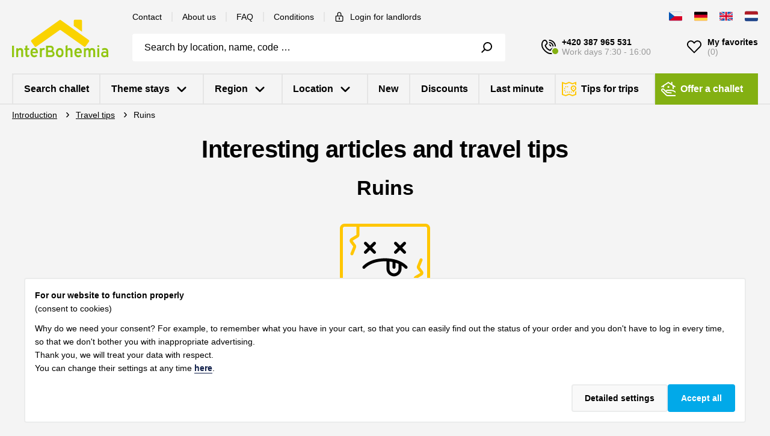

--- FILE ---
content_type: text/html; charset=utf-8
request_url: https://www.czech-holiday-houses.com/tips-for-trip/ruins/
body_size: 28431
content:

<!doctype html>
<html class="no-js" lang="cz">
<head id="snippet--canonical">
    
<script async src="https://www.googleadservices.com/pagead/conversion_async.js"></script>
<!-- Google Tag Manager -->
<script>(function(w,d,s,l,i){w[l]=w[l]||[];w[l].push({'gtm.start':
    new Date().getTime(),event:'gtm.js'});var f=d.getElementsByTagName(s)[0],
    j=d.createElement(s),dl=l!='dataLayer'?'&l='+l:'';j.async=true;j.src=
    'https://www.googletagmanager.com/gtm.js?id='+i+dl;f.parentNode.insertBefore(j,f);
    })(window,document,'script','dataLayer','GTM-WWPR4SZ');</script>
<!-- End Google Tag Manager -->
        
    
    
    


<meta charset="utf-8">

<meta name="robots" content="index, follow">

<meta name="author" content="www.incolor.cz">
<meta name="viewport" content="width=device-width, initial-scale=1">

<meta property="og:url" content="https://www.czech-holiday-houses.com/tips-for-trip/ruins/">
    <meta property="og:title" content="        Tips for trips - Ruins | 
            InterBohemia
">
    <meta name="twitter:title" content="        Tips for trips - Ruins | 
            InterBohemia
">



<meta name="google-site-verification" content="CJXqt9SgODYP0NhRCV5zkmZTX4OIhFNs9DO5QaFJeAQ">
<meta name="seznam-wmt" content="7TIodMmThYBuWAoyfJgjjb2jgaeTD1uB">


        <link rel="canonical" href="https://www.czech-holiday-houses.com/tips-for-trip/ruins/">

    <meta http-equiv="x-ua-compatible" content="ie=edge">
    <meta name="viewport" content="width=device-width, initial-scale=1.0">

    <title id="snippet--title">
        
            
Tips for trips - Ruins                | InterBohemia

    </title>

<link rel="stylesheet" href="https://cdn2.interbohemia.cz/assets/css/variables.css?ver=1767709546">
<link rel="stylesheet" href="https://cdn2.interbohemia.cz/assets/css/app.css?ver=1767709546">
<link rel="stylesheet" href="https://cdn2.interbohemia.cz/assets/css/autocomplete.css?ver=1767709546">
<link rel="stylesheet" href="https://cdn2.interbohemia.cz/assets/css/localities.css?ver=1767709546">
<link rel="stylesheet" href="https://cdn2.interbohemia.cz/assets/css/flashes.css?ver=1767709546">
<link rel="stylesheet" href="https://cdn2.interbohemia.cz/assets/css/banners.css?ver=1767709546">

<link rel="stylesheet" href="https://cdn2.interbohemia.cz/assets/css/jquery-ui.min.css?ver=1767709546">




<style>
    .autosuggest--block mark {
        background: #ffc60080;
    }

    .listing-info-text h1 > span, .listing-info-text p > span {
        color: white !important;
    }

    .list--gdpr span[lang] {
        display: inline-block;
    }

    .irs.irs--round {
        margin-right: 30px;
        margin-left: 30px;
    }

    @media (max-width: 1022px) {
        .form__group--pricerange {
            margin-top: 20px;
        }
    }

    .is-required {
        color: red;
    }

    .leaflet-control-attribution {
        font-size: 10px;
    }

    .leaflet-control-attribution.leaflet-control {
        display: flex;
        gap: 5px;
    }

    .listing-info-read-more {
        top: -10px;
    }

    .listing-info-bottom-read-more {
        font-size: 20px;
    }

    .js-submenu-toggle:not(.is-active) > svg:first-of-type {
        display: block;
    }

    .js-submenu-toggle:not(.is-active) > svg:last-of-type {
        display: none;
    }

    .js-submenu-toggle.is-active > svg:first-of-type {
        display: none;
    }

    .js-submenu-toggle.is-active > svg:last-of-type {
        display: block;
    }

    .display-flex {
        display: flex;
    }

    .align-self-center {
        align-self: center;
    }

    @media print, screen and (max-width: 39.99875em) {
        .small-margin-top-1 {
            margin-top: .625rem !important;
        }

        .small-margin-left-0 {
            margin-left: 0 !important;
        }
    }

    #pricelist .price > strong {
        display: flex;
        align-items: center;
        justify-content: right;
        gap: 8px;
        margin-right: 3px;
    }
</style>

<style>
    .hero--thin.bg.bg--image {
            background-image: url(https\:\/\/cdn2\.interbohemia\.cz/assets/img/backgrounds/hero-background-clouds.webp);
    }

    @media only screen and (max-width: 640px) {
        .hero--thin.bg.bg--image {
                background-image: linear-gradient(0deg, rgba(0,0,0,1) 50%, rgba(236,255,230,0) 100%),url(https\:\/\/cdn2\.interbohemia\.cz/assets/img/backgrounds/hero-background-clouds.webp) !important;
            background-size: 800px auto !important;
            background-position: top center !important;
            background-color: black !important;
            background-repeat: no-repeat !important;
        }
    }
</style>

    
    <link rel="preconnect" href="https://fonts.googleapis.com">
    <link rel="preconnect" href="https://fonts.gstatic.com" crossorigin>

    <link rel="apple-touch-icon" sizes="180x180" href="https://cdn2.interbohemia.cz/assets/img/favicon/apple-touch-icon.png">
    <link rel="icon" type="image/png" sizes="32x32" href="https://cdn2.interbohemia.cz/assets/img/favicon/favicon-32x32.png">
    <link rel="icon" type="image/png" sizes="16x16" href="https://cdn2.interbohemia.cz/assets/img/favicon/favicon-16x16.png">
    <link rel="shortcut icon" type="image/x-icon" href="https://cdn2.interbohemia.cz/assets/img/favicon/yarn favicon.ico">
    <link rel="mask-icon" href="https://cdn2.interbohemia.cz/assets/img/favicon/safari-pinned-tab.svg" color="#5bbad5">
    <meta name="msapplication-TileColor" content="#da532c">
    <meta name="theme-color" content="#ffffff">

    <script>window.verParam = "?ver=1767709546";</script>

    </head>
<body class="body">
<!-- Google Tag Manager (noscript) -->
<noscript><iframe src="https://www.googletagmanager.com/ns.html?id=GTM-WWPR4SZ"
                  height="0" width="0" style="display:none;visibility:hidden"></iframe></noscript>
<!-- End Google Tag Manager (noscript) -->

    <div class="reservations__loader" style="display: none;">
        <div class="loader" style="width: 3.75rem; height: 3.75rem; border-width: 0.375rem;"></div>
    </div>

<div id="snippet--flashes">    <ul class="flash-messages">

        <script>
            if (typeof FlashMessageModule !== 'undefined') {
                FlashMessageModule.hideFlashes();
            }
        </script>
    </ul>
</div>
<div id="snippet--modal"></div>
<div id="snippet--header"><header class="header bg bg--body">
    <div class="header__section header__section--main">
        <div class="grid-container">
            <div class="grid-x grid-margin-x align-middle">
                <div class="cell shrink">
                    <a class="logo logo--main medium-margin-right-2" title="Homepage" href="/">
                        <svg class="icon" role="presentation" width="80" height="30">
                            <use href="/assets/img/icons/sprite.svg?ver=1767709546#sprite-logo"></use>
                        </svg>
                    </a>
                </div>
                <div class="cell auto">
                    <div class="grid-x align-middle show-for-xlarge margin-bottom-2">
                        <div class="cell shrink">
                            <ul class="menu menu--secondary">
                                <li>
                                    <a class="color-black"
                                       title="Contact" href="/contact/">Contact</a>
                                </li>
                                <li>
                                    <a class="color-black"
                                       title="About us" href="/about-us/">About us</a>
                                </li>
                                <li>
                                    <a class="color-black" title="FAQ" href="/faq/">FAQ</a>
                                </li>
                                <li>
                                    <a class="color-black"
                                       title="Conditions" href="/conditions/">Conditions</a>
                                </li>
                                <li>
                                    <a class="color-black" title="Login for landlords" href="/e/sign/">
                                        <svg class="icon margin-right-1" role="presentation" width="16" height="16">
                                            <use href="/assets/img/icons/sprite.svg?ver=1767709546#sprite-lock"></use>
                                        </svg>
                                        Login for landlords
                                    </a>
                                </li>
                            </ul>
                        </div>
                        <div class="cell auto">
                            <div class="lang">
                                <button class="button--plain js-lang-button hide-for-xlarge">
                                    <svg class="icon color-g300 hide-for-xlarge" role="presentation" width="12" height="12">
                                        <use href="/assets/img/icons/sprite.svg?ver=1767709546#sprite-angle-down"></use>
                                    </svg>
                                </button>
                                <ul class="lang__list language-menu">
                                    <li>
                                        <a
                                                title="CZ" href="https://www.interbohemia.cz/tipy-na-vylet/zriceniny/">
                                            <svg class="icon radius" role="presentation" width="22" height="18">
                                                <use href="/assets/img/icons/flags.svg#flag-cz"></use>
                                            </svg>
                                        </a>
                                    </li>
                                    <li>
                                        <a
                                                title="DE" href="https://www.ferienhauser-tschechei.de/tipps-fur-eine-reise/trummer/">
                                            <svg class="icon radius" role="presentation" width="22" height="18">
                                                <use href="/assets/img/icons/flags.svg#flag-de"></use>
                                            </svg>
                                        </a>
                                    </li>
                                    <li>
                                        <a
                                                title="GB" href="/tips-for-trip/ruins/">
                                            <svg class="icon radius" role="presentation" width="22" height="18">
                                                <use href="/assets/img/icons/flags.svg#flag-gb"></use>
                                            </svg>
                                        </a>
                                    </li>
                                    <li>
                                        <a
                                                title="NL" href="https://www.vakantie-huizen-tsjechie.nl/tip-voor-op-reis/ruines/">
                                            <svg class="icon radius" role="presentation" width="22" height="18">
                                                <use href="/assets/img/icons/flags.svg#flag-nl"></use>
                                            </svg>
                                        </a>
                                    </li>
                                </ul>
                            </div>
                        </div>
                    </div>
                    <div class="grid-x align-middle">
                        <div class="cell auto">
                            <div class="header__search bg bg--body">
<div class="searchform-wrapper">
    <form autocomplete="off" class="form form--search" novalidate="" action="/tips-for-trip/ruins/" method="post" id="frm-fullTextSearchForm-form">
        <div class="form__group">
            <input class="input input--outline" id="search"
                                         placeholder="Search by location, name, code …"
                                         type="text"
                                         data-autosuggest-link="/api/autocomplete/get?locale=en" name="searchedTerm">
            <button class="button button--plain js-search-via-fulltext" type="submit" name="search" value="SEARCH">
                <div class="js-fulltextsearch loader" style="display: none; width: 1.125rem; height: 1.125rem; border-width: 0.375rem;"></div>
                <svg class="js-fulltextsearch icon color-black" role="presentation" width="18" height="18">
                    <use href="/assets/img/icons/sprite.svg?ver=1767709546#sprite-search"></use>
                </svg>
            </button>
        </div>
<div id="snippet-fullTextSearchForm-autosuggest">
</div><input type="hidden" name="_do" value="fullTextSearchForm-form-submit"><!--[if IE]><input type=IEbug disabled style="display:none"><![endif]-->
    </form>
</div>
                            </div>
                        </div>
                        <div class="cell shrink">
                            <ul class="header__controls">
                                <li class="hide-for-xlarge">
                                    <div class="lang">
                                        <button class="button button--plain js-lang-button hide-for-xlarge">
                                            <svg class="icon radius margin-right-1" role="presentation" width="22" height="18">
                                                <use href="/assets/img/icons/flags.svg#flag-gb"></use>
                                            </svg>
                                            <svg class="icon color-g300 hide-for-xlarge" role="presentation" width="12" height="12">
                                                <use href="/assets/img/icons/sprite.svg?ver=1767709546#sprite-angle-down"></use>
                                            </svg>
                                        </button>
                                        <ul class="lang__list">
                                             <li>
                                                <a
                                                        title="CZ" href="https://www.interbohemia.cz/tipy-na-vylet/zriceniny/">
                                                    <svg class="icon radius" role="presentation" width="22" height="18">
                                                        <use href="/assets/img/icons/flags.svg#flag-cz"></use>
                                                    </svg>
                                                </a>
                                            </li>
                                             <li>
                                                <a
                                                        title="DE" href="https://www.ferienhauser-tschechei.de/tipps-fur-eine-reise/trummer/">
                                                    <svg class="icon radius" role="presentation" width="22" height="18">
                                                        <use href="/assets/img/icons/flags.svg#flag-de"></use>
                                                    </svg>
                                                </a>
                                            </li>
                                             <li>
                                                <a
                                                        title="GB" href="/tips-for-trip/ruins/">
                                                    <svg class="icon radius" role="presentation" width="22" height="18">
                                                        <use href="/assets/img/icons/flags.svg#flag-gb"></use>
                                                    </svg>
                                                </a>
                                            </li>
                                             <li>
                                                <a
                                                        title="NL" href="https://www.vakantie-huizen-tsjechie.nl/tip-voor-op-reis/ruines/">
                                                    <svg class="icon radius" role="presentation" width="22" height="18">
                                                        <use href="/assets/img/icons/flags.svg#flag-nl"></use>
                                                    </svg>
                                                </a>
                                            </li>
                                        </ul>
                                    </div>
                                </li>
                                <li class="show-for-xlarge">
                                    <a class="link link--phone color-black is-online" href="tel:+420 387 965 561"
                                       title="+420 387 965 561">
                                        <svg class="icon" role="presentation" width="24" height="24">
                                            <use href="/assets/img/icons/sprite.svg?ver=1767709546#sprite-phone"></use>
                                        </svg>
                                        <span class="link__text margin-left-1 text-left">
    <strong>+420 387 965 531</strong>
    <small class="color-g600">Work days 7:30 - 16:00</small>
    </span>
                                    </a>
                                </li>
                                <li class="hide-for-xlarge">
                                    <button aria-label="Search" class="button button--plain js-search-button"
                                            type="button">
                                        <svg class="icon color-black" role="presentation" width="24" height="24">
                                            <use href="/assets/img/icons/sprite.svg?ver=1767709546#sprite-search"></use>
                                        </svg>
                                    </button>
                                </li>
                                <li>

                                        <a class="link link--favourite color-black"
                                           title="My favorites" href="/my-favorites/">
                                            <svg class="icon" role="presentation" width="24" height="24">
                                                <use href="/assets/img/icons/sprite.svg?ver=1767709546#sprite-heart"></use>
                                            </svg>
                                            <span class="link__text margin-left-1 text-left show-for-xlarge">
                                                <strong class="strong--medium">My favorites</strong>
                                                <small class="color-g600">(0)</small>
                                            </span>
                                        </a>

                                </li>
                                <li class="hide-for-xlarge">
                                    <button aria-label="Menu" class="button button--plain button--menu js-menu-button"
                                            type="button">
                                        <span></span>
                                        <span></span>
                                        <span></span>
                                        <span></span>
                                    </button>
                                </li>
                            </ul>
                        </div>
                    </div>
                </div>
            </div>
        </div>
    </div>
    <div class="header__section">
        <div class="grid-container">
            <div class="grid-x">
                <div class="cell">
                    <nav class="header__nav bg bg--body" role="navigation">
                        <ul class="menu vertical large-horizontal menu--primary">
                            <li class="menu__item">
                                <a class="menu__link color-black" title="Search challet" href="/search/">
                                    <strong class="strong--medium">Search challet</strong>
                                </a>
                            </li>
                            <li class="menu__item">
<a
            data-toggle="submenu-themes"
 href="/chalets-by-theme/" class="menu__link color-black">
    <strong class="strong--medium">Theme stays</strong>

    <svg class="icon margin-left-1" role="presentation" width="20" height="20">
        <use xlink:href="/assets/img/icons/sprite.svg?ver=1767709546#sprite-angle-down"></use>
    </svg>

    <svg class="icon margin-left-1 hide-for-large" role="presentation" width="20" height="20" color="#01a9e9">
        <use xlink:href="/assets/img/icons/sprite.svg?ver=1767709546#sprite-x-thin"></use>
    </svg>
</a>
<div class="dropdown-pane" id="submenu-themes" data-dropdown data-hover="true" data-hover-pane="true">
    <ul class="accordion accordion--menu" data-accordion="" data-multi-expand="true" data-allow-all-closed="true">
        <li class="accordion-item is-active" data-accordion-item>
            <a href="#" class="title accordion-title">
                <strong>Most popular thematic stays</strong>
                <svg class="icon hide-for-large" role="presentation" width="20" height="20">
                    <use xlink:href="/assets/img/icons/sprite.svg?ver=1767709546#sprite-angle-down"></use>
                </svg>
            </a>
            <div class="accordion-content" data-tab-content>
                <ul class="submenu">
                    <li>
                        
                        
                        <a
                                href="/lettings-with-pool/"
                                alt="With swimming pool"
                         class="submenu__item radius">
                            <div>
                                <picture class="picture picture--submenu margin-right-1 radius">
                                    <img src="https://cdn2.interbohemia.cz/files/linkBox/1f9af407cf5e0afa9f78ed55eb6611cf.webp">
                                </picture>
                                <strong class="title medium-margin-right-2">With swimming pool</strong>
                            </div>
                            <span class="color-g600">(333)</span>
                        </a>
                    </li>
                    <li>
                        
                        
                        <a
                                href="/weekend-stays/"
                                alt="Weekend stays"
                         class="submenu__item radius">
                            <div>
                                <picture class="picture picture--submenu margin-right-1 radius">
                                    <img src="https://cdn2.interbohemia.cz/files/linkBox/2603bf2ae00c748be6142f029c69f61f.webp">
                                </picture>
                                <strong class="title medium-margin-right-2">Weekend stays</strong>
                            </div>
                            <span class="color-g600">(356)</span>
                        </a>
                    </li>
                    <li>
                        
                        
                        <a
                                href="/homes-with-dog/"
                                alt="With pets"
                         class="submenu__item radius">
                            <div>
                                <picture class="picture picture--submenu margin-right-1 radius">
                                    <img src="https://cdn2.interbohemia.cz/files/linkBox/5cb3448a8762b8d25cbe7454b89d7f5d.webp">
                                </picture>
                                <strong class="title medium-margin-right-2">With pets</strong>
                            </div>
                            <span class="color-g600">(617)</span>
                        </a>
                    </li>
                    <li>
                        
                        
                        <a
                                href="/lettings-fishing-czechia/"
                                alt="Fishing"
                         class="submenu__item radius">
                            <div>
                                <picture class="picture picture--submenu margin-right-1 radius">
                                    <img src="https://cdn2.interbohemia.cz/files/linkBox/d5fd7f65cfdb7d94838fad0a2bfaa143.webp">
                                </picture>
                                <strong class="title medium-margin-right-2">Fishing</strong>
                            </div>
                            <span class="color-g600">(392)</span>
                        </a>
                    </li>
                </ul>
            </div>
        </li>
        <li>
            <hr class="divider">
        </li>
        <li class="accordion-item" data-accordion-item>
            <a href="#" class="accordion-title">
                <strong>All thematic stays</strong>
                <svg class="icon hide-for-large" role="presentation" width="20" height="20">
                    <use xlink:href="/assets/img/icons/sprite.svg?ver=1767709546#sprite-angle-down"></use>
                </svg>
            </a>
            <div class="accordion-content" data-tab-content>
                <ul class="submenu">
                        <li>
                            <a
                                    href="/cheap-cottages-rent/"
                             class="submenu__item radius">
                                <span class="title medium-margin-right-2">Cheap chalets</span>
                                <span class="color-g600">(232)</span>
                            </a>
                        </li>
                        <li>
                            <a
                                    href="/lettings-with-pool/"
                             class="submenu__item radius">
                                <span class="title medium-margin-right-2">With swimming pool</span>
                                <span class="color-g600">(333)</span>
                            </a>
                        </li>
                        <li>
                            <a
                                    href="/homes-water-rent/"
                             class="submenu__item radius">
                                <span class="title medium-margin-right-2">Directly by water</span>
                                <span class="color-g600">(63)</span>
                            </a>
                        </li>
                        <li>
                            <a
                                    href="/vacation-with-children/"
                             class="submenu__item radius">
                                <span class="title medium-margin-right-2">Extra for children</span>
                                <span class="color-g600">(155)</span>
                            </a>
                        </li>
                        <li>
                            <a
                                    href="/homes-with-dog/"
                             class="submenu__item radius">
                                <span class="title medium-margin-right-2">With pets</span>
                                <span class="color-g600">(617)</span>
                            </a>
                        </li>
                        <li>
                            <a
                                    href="/lettings-fishing-czechia/"
                             class="submenu__item radius">
                                <span class="title medium-margin-right-2">Fishing</span>
                                <span class="color-g600">(392)</span>
                            </a>
                        </li>
                        <li>
                            <a
                                    href="/solitary-homes-rent/"
                             class="submenu__item radius">
                                <span class="title medium-margin-right-2">Alone standing</span>
                                <span class="color-g600">(92)</span>
                            </a>
                        </li>
                        <li>
                            <a
                                    href="/luxury-villas-rent/"
                             class="submenu__item radius">
                                <span class="title medium-margin-right-2">Luxurious homes</span>
                                <span class="color-g600">(166)</span>
                            </a>
                        </li>
                        <li>
                            <a
                                    href="/cottages-mountains-wintersport/"
                             class="submenu__item radius">
                                <span class="title medium-margin-right-2">Cottages in the mountains and wintersport</span>
                                <span class="color-g600">(102)</span>
                            </a>
                        </li>
                        <li>
                            <a
                                    href="/holidayhomes-wellness-spa/"
                             class="submenu__item radius">
                                <span class="title medium-margin-right-2">Wellness &amp; Spa</span>
                                <span class="color-g600">(140)</span>
                            </a>
                        </li>
                        <li>
                            <a
                                    href="/new-year-s-eve-2026/"
                             class="submenu__item radius">
                                <span class="title medium-margin-right-2">New Year’s Eve 2026</span>
                                <span class="color-g600">(750)</span>
                            </a>
                        </li>
                        <li>
                            <a
                                    href="/cottages-with-indoor-pool/"
                             class="submenu__item radius">
                                <span class="title medium-margin-right-2">Cottages with indoor pool</span>
                                <span class="color-g600">(9)</span>
                            </a>
                        </li>
                        <li>
                            <a
                                    href="/weekend-stays/"
                             class="submenu__item radius">
                                <span class="title medium-margin-right-2">Weekend stays</span>
                                <span class="color-g600">(356)</span>
                            </a>
                        </li>
                        <li>
                            <a
                                    href="/holiday-cottages-christmas/"
                             class="submenu__item radius">
                                <span class="title medium-margin-right-2">Christmas</span>
                                <span class="color-g600">(995)</span>
                            </a>
                        </li>
                        <li>
                            <a
                                    href="/holiday-cottages-easter/"
                             class="submenu__item radius">
                                <span class="title medium-margin-right-2">Easter</span>
                                <span class="color-g600">(848)</span>
                            </a>
                        </li>
                </ul>
            </div>
        </li>
        <li>
            <hr class="divider">
        </li>
        <li>
            <div class="grid-x align-center">
                <div class="cell">
                    <a class="link color-black align-center" href="/chalets-by-theme/">
                        <strong>Show whole category</strong>
                        <svg class="icon margin-left-1" role="presentation" width="24" height="24">
                            <use xlink:href="/assets/img/icons/sprite.svg?ver=1767709546#sprite-double-arrow"></use>
                        </svg>
                    </a>
                </div>
            </div>
        </li>
    </ul>
</div>
                            </li>
                            <li class="menu__item">
<a
            data-toggle="submenu-regions"
 href="/chalets-by-region/" class="menu__link color-black">
    <strong class="strong--medium">Region</strong>

    <svg class="icon margin-left-1" role="presentation" width="20" height="20">
        <use xlink:href="/assets/img/icons/sprite.svg?ver=1767709546#sprite-angle-down"></use>
    </svg>

    <svg class="icon margin-left-1 hide-for-large" role="presentation" width="20" height="20" color="#01a9e9">
        <use xlink:href="/assets/img/icons/sprite.svg?ver=1767709546#sprite-x-thin"></use>
    </svg>
</a>
<div class="dropdown-pane" id="submenu-regions" data-dropdown data-hover="true" data-hover-pane="true">
    <ul class="accordion accordion--menu" data-accordion="" data-multi-expand="true" data-allow-all-closed="true">
        <li class="accordion-item is-active" data-accordion-item>
            <a href="#" class="title accordion-title">
                <strong>Most popular regions</strong>
                <svg class="icon hide-for-large" role="presentation" width="20" height="20">
                    <use xlink:href="/assets/img/icons/sprite.svg?ver=1767709546#sprite-angle-down"></use>
                </svg>
            </a>
            <div class="accordion-content" data-tab-content>
                <ul class="submenu">
                    <li>
                        
                        
                        <a
                                href="/lettings-south-bohemia/"
                                alt="South Bohemia"
                         class="submenu__item radius">
                            <div>
                                <picture class="picture picture--submenu margin-right-1 radius">
                                    <img src="https://cdn2.interbohemia.cz/files/linkBox/73bbbb626dab2af87089927d35803c3f.webp">
                                </picture>
                                <strong class="title medium-margin-right-2">South Bohemia</strong>
                            </div>
                            <span class="color-g600">(373)</span>
                        </a>
                    </li>
                    <li>
                        
                        
                        <a
                                href="/east-bohemia-hradec/"
                                alt="Hradec Kralove and Surroundings"
                         class="submenu__item radius">
                            <div>
                                <picture class="picture picture--submenu margin-right-1 radius">
                                    <img src="https://cdn2.interbohemia.cz/files/linkBox/b36b2a9b6e47e764733ee3d12f45627c.webp">
                                </picture>
                                <strong class="title medium-margin-right-2">Hradec Kralove and Surroundings</strong>
                            </div>
                            <span class="color-g600">(70)</span>
                        </a>
                    </li>
                    <li>
                        
                        
                        <a
                                href="/lettings-bohemian-highland/"
                                alt="Highlands region"
                         class="submenu__item radius">
                            <div>
                                <picture class="picture picture--submenu margin-right-1 radius">
                                    <img src="https://cdn2.interbohemia.cz/files/linkBox/99e4e834c6be4324b2dcd54af0ff1eb4.webp">
                                </picture>
                                <strong class="title medium-margin-right-2">Highlands region</strong>
                            </div>
                            <span class="color-g600">(65)</span>
                        </a>
                    </li>
                    <li>
                        
                        
                        <a
                                href="/lettings-south-moravia/"
                                alt="South Moravia"
                         class="submenu__item radius">
                            <div>
                                <picture class="picture picture--submenu margin-right-1 radius">
                                    <img src="https://cdn2.interbohemia.cz/files/linkBox/11da43a8aa03ad0c81940383b5ff49e7.webp">
                                </picture>
                                <strong class="title medium-margin-right-2">South Moravia</strong>
                            </div>
                            <span class="color-g600">(33)</span>
                        </a>
                    </li>
                </ul>
            </div>
        </li>
        <li>
            <hr class="divider">
        </li>
        <li class="accordion-item" data-accordion-item>
            <a href="#" class="accordion-title">
                <strong>All regions</strong>
                <svg class="icon hide-for-large" role="presentation" width="20" height="20">
                    <use xlink:href="/assets/img/icons/sprite.svg?ver=1767709546#sprite-angle-down"></use>
                </svg>
            </a>
            <div class="accordion-content" data-tab-content>
                <ul class="submenu">
                        <li>
                            <a
                                    href="/central-bohemia-prague/"
                             class="submenu__item radius">
                                <span class="title medium-margin-right-2">Central Bohemia</span>
                                <span class="color-g600">(71)</span>
                            </a>
                        </li>
                        <li>
                            <a
                                    href="/holiday-houses-germany/"
                             class="submenu__item radius">
                                <span class="title medium-margin-right-2">Germany</span>
                                <span class="color-g600">(1)</span>
                            </a>
                        </li>
                        <li>
                            <a
                                    href="/lettings-bohemian-highland/"
                             class="submenu__item radius">
                                <span class="title medium-margin-right-2">Highlands region</span>
                                <span class="color-g600">(65)</span>
                            </a>
                        </li>
                        <li>
                            <a
                                    href="/east-bohemia-hradec/"
                             class="submenu__item radius">
                                <span class="title medium-margin-right-2">Hradec Kralove and Surroundings</span>
                                <span class="color-g600">(70)</span>
                            </a>
                        </li>
                        <li>
                            <a
                                    href="/lettings-west-bohemia/"
                             class="submenu__item radius">
                                <span class="title medium-margin-right-2">Karlovy Vary and Surroundings</span>
                                <span class="color-g600">(41)</span>
                            </a>
                        </li>
                        <li>
                            <a
                                    href="/north-bohemia-liberec/"
                             class="submenu__item radius">
                                <span class="title medium-margin-right-2">Liberec and Surroundings</span>
                                <span class="color-g600">(63)</span>
                            </a>
                        </li>
                        <li>
                            <a
                                    href="/north-moravia-ostrava/"
                             class="submenu__item radius">
                                <span class="title medium-margin-right-2">Moravian-Slesian region</span>
                                <span class="color-g600">(19)</span>
                            </a>
                        </li>
                        <li>
                            <a
                                    href="/north-moravia-olomouc/"
                             class="submenu__item radius">
                                <span class="title medium-margin-right-2">Olomouc and Surroundings</span>
                                <span class="color-g600">(16)</span>
                            </a>
                        </li>
                        <li>
                            <a
                                    href="/east-bohemia-pardubice/"
                             class="submenu__item radius">
                                <span class="title medium-margin-right-2">Pardubice and Surroundings</span>
                                <span class="color-g600">(52)</span>
                            </a>
                        </li>
                        <li>
                            <a
                                    href="/west-bohemia-pilsen/"
                             class="submenu__item radius">
                                <span class="title medium-margin-right-2">Pilsen and Surroundings</span>
                                <span class="color-g600">(66)</span>
                            </a>
                        </li>
                        <li>
                            <a
                                    href="/lettings-slovakia/"
                             class="submenu__item radius">
                                <span class="title medium-margin-right-2">Slovak republic</span>
                                <span class="color-g600">(13)</span>
                            </a>
                        </li>
                        <li>
                            <a
                                    href="/lettings-south-bohemia/"
                             class="submenu__item radius">
                                <span class="title medium-margin-right-2">South Bohemia</span>
                                <span class="color-g600">(373)</span>
                            </a>
                        </li>
                        <li>
                            <a
                                    href="/lettings-south-moravia/"
                             class="submenu__item radius">
                                <span class="title medium-margin-right-2">South Moravia</span>
                                <span class="color-g600">(33)</span>
                            </a>
                        </li>
                        <li>
                            <a
                                    href="/lettings-north-bohemia-usti-nad-labem/"
                             class="submenu__item radius">
                                <span class="title medium-margin-right-2">Usti and Surroundings</span>
                                <span class="color-g600">(41)</span>
                            </a>
                        </li>
                        <li>
                            <a
                                    href="/south-moravia-zlin/"
                             class="submenu__item radius">
                                <span class="title medium-margin-right-2">Zlin and Surroundings</span>
                                <span class="color-g600">(14)</span>
                            </a>
                        </li>
                </ul>
            </div>
        </li>
        <li>
            <hr class="divider">
        </li>
        <li>
            <div class="grid-x align-center">
                <div class="cell">
                    <a class="link color-black align-center" href="/chalets-by-region/">
                        <strong>Show whole category</strong>
                        <svg class="icon margin-left-1" role="presentation" width="24" height="24">
                            <use xlink:href="/assets/img/icons/sprite.svg?ver=1767709546#sprite-double-arrow"></use>
                        </svg>
                    </a>
                </div>
            </div>
        </li>
    </ul>
</div>
                            </li>
                            <li class="menu__item">
<a
            data-toggle="submenu-locations"
 href="/chalets-by-location/" class="menu__link color-black">
    <strong class="strong--medium">Location</strong>

    <svg class="icon margin-left-1" role="presentation" width="20" height="20">
        <use xlink:href="/assets/img/icons/sprite.svg?ver=1767709546#sprite-angle-down"></use>
    </svg>

    <svg class="icon margin-left-1 hide-for-large" role="presentation" width="20" height="20" color="#01a9e9">
        <use xlink:href="/assets/img/icons/sprite.svg?ver=1767709546#sprite-x-thin"></use>
    </svg>
</a>
<div class="dropdown-pane" id="submenu-locations" data-dropdown data-hover="true" data-hover-pane="true">
    <ul class="accordion accordion--menu" data-accordion="" data-multi-expand="true" data-allow-all-closed="true">
        <li class="accordion-item is-active" data-accordion-item>
            <a href="#" class="title accordion-title">
                <strong>Most popular localities</strong>
                <svg class="icon hide-for-large" role="presentation" width="20" height="20">
                    <use xlink:href="/assets/img/icons/sprite.svg?ver=1767709546#sprite-angle-down"></use>
                </svg>
            </a>
            <div class="accordion-content" data-tab-content>
                <ul class="submenu">
                    <li>
                        
                        
                        <a
                                alt="České Budějovice and Surroundings"
                         href="/lettings-ceske-budejovice/" class="submenu__item radius">
                            <div>
                                <picture class="picture picture--submenu margin-right-1 radius">
                                    <img src="https://cdn2.interbohemia.cz/files/linkBox/2d63038ee6c1365fef028a931762dadc.webp">
                                </picture>
                                <strong class="title medium-margin-right-2">České Budějovice and Surroundings</strong>
                            </div>
                            <span class="color-g600">(36)</span>
                        </a>
                    </li>
                    <li>
                        
                        
                        <a
                                alt="Giant Mountains"
                         href="/chalets-krkonose-mountains/" class="submenu__item radius">
                            <div>
                                <picture class="picture picture--submenu margin-right-1 radius">
                                    <img src="https://cdn2.interbohemia.cz/files/linkBox/bb681a16d385645e59dc38d14621e8f4.webp">
                                </picture>
                                <strong class="title medium-margin-right-2">Giant Mountains</strong>
                            </div>
                            <span class="color-g600">(70)</span>
                        </a>
                    </li>
                    <li>
                        
                        
                        <a
                                alt="Bohemian-Moravian highlands"
                         href="/vacation-moravian-highland/" class="submenu__item radius">
                            <div>
                                <picture class="picture picture--submenu margin-right-1 radius">
                                    <img src="https://cdn2.interbohemia.cz/files/linkBox/3547e3583308d9579315decd740e0d51.webp">
                                </picture>
                                <strong class="title medium-margin-right-2">Bohemian-Moravian highlands</strong>
                            </div>
                            <span class="color-g600">(99)</span>
                        </a>
                    </li>
                    <li>
                        
                        
                        <a
                                alt="Bohemian Forest"
                         href="/chalets-sumava-mountains/" class="submenu__item radius">
                            <div>
                                <picture class="picture picture--submenu margin-right-1 radius">
                                    <img src="https://cdn2.interbohemia.cz/files/linkBox/29d6a544472f3f2a5cc36460bbe69bd9.webp">
                                </picture>
                                <strong class="title medium-margin-right-2">Bohemian Forest</strong>
                            </div>
                            <span class="color-g600">(92)</span>
                        </a>
                    </li>
                </ul>
            </div>
        </li>
        <li>
            <hr class="divider">
        </li>
        <li class="accordion-item" data-accordion-item>
            <a href="#" class="accordion-title">
                <strong>All localities</strong>
                <svg class="icon hide-for-large" role="presentation" width="20" height="20">
                    <use xlink:href="/assets/img/icons/sprite.svg?ver=1767709546#sprite-angle-down"></use>
                </svg>
            </a>
            <div class="accordion-content" data-tab-content>
                <ul class="submenu">
                        <li>
                            <a
                             href="/listing/location/?id=143" class="submenu__item radius">
                                <span class="title medium-margin-right-2"></span>
                                <span class="color-g600">(2)</span>
                            </a>
                        </li>
                        <li>
                            <a
                             href="/cottages-sazava-river/" class="submenu__item radius">
                                <span class="title medium-margin-right-2">Along the Sazava river</span>
                                <span class="color-g600">(7)</span>
                            </a>
                        </li>
                        <li>
                            <a
                             href="/cottages-beskydy-rent/" class="submenu__item radius">
                                <span class="title medium-margin-right-2">Beskydy Mountains</span>
                                <span class="color-g600">(25)</span>
                            </a>
                        </li>
                        <li>
                            <a
                             href="/vacation-bile-karpaty/" class="submenu__item radius">
                                <span class="title medium-margin-right-2">Bílé Karpaty</span>
                                <span class="color-g600">(1)</span>
                            </a>
                        </li>
                        <li>
                            <a
                             href="/cottages-blanik-rent/" class="submenu__item radius">
                                <span class="title medium-margin-right-2">Blanik and surroundings</span>
                                <span class="color-g600">(3)</span>
                            </a>
                        </li>
                        <li>
                            <a
                             href="/cottages-bohemian-canada/" class="submenu__item radius">
                                <span class="title medium-margin-right-2">Bohemian Canada</span>
                                <span class="color-g600">(30)</span>
                            </a>
                        </li>
                        <li>
                            <a
                             href="/cottages-bohemian-highlands/" class="submenu__item radius">
                                <span class="title medium-margin-right-2">Bohemian Central Mountains</span>
                                <span class="color-g600">(11)</span>
                            </a>
                        </li>
                        <li>
                            <a
                             href="/chalets-sumava-mountains/" class="submenu__item radius">
                                <span class="title medium-margin-right-2">Bohemian Forest</span>
                                <span class="color-g600">(92)</span>
                            </a>
                        </li>
                        <li>
                            <a
                             href="/cottages-bohemian-forest/" class="submenu__item radius">
                                <span class="title medium-margin-right-2">Bohemian forest</span>
                                <span class="color-g600">(16)</span>
                            </a>
                        </li>
                        <li>
                            <a
                             href="/vacation-bohemian-paradise/" class="submenu__item radius">
                                <span class="title medium-margin-right-2">Bohemian Paradise</span>
                                <span class="color-g600">(4)</span>
                            </a>
                        </li>
                        <li>
                            <a
                             href="/vacation-moravian-highland/" class="submenu__item radius">
                                <span class="title medium-margin-right-2">Bohemian-Moravian highlands</span>
                                <span class="color-g600">(99)</span>
                            </a>
                        </li>
                        <li>
                            <a
                             href="/brdy-forests/" class="submenu__item radius">
                                <span class="title medium-margin-right-2">Brdy Forests</span>
                                <span class="color-g600">(2)</span>
                            </a>
                        </li>
                        <li>
                            <a
                             href="/accomodation-broumov/" class="submenu__item radius">
                                <span class="title medium-margin-right-2">Broumov mountains</span>
                                <span class="color-g600">(13)</span>
                            </a>
                        </li>
                        <li>
                            <a
                             href="/vacation-cesky-krumlov/" class="submenu__item radius">
                                <span class="title medium-margin-right-2">Cesky Krumlov and surroundings</span>
                                <span class="color-g600">(7)</span>
                            </a>
                        </li>
                        <li>
                            <a
                             href="/lettings-ceske-budejovice/" class="submenu__item radius">
                                <span class="title medium-margin-right-2">České Budějovice and Surroundings</span>
                                <span class="color-g600">(36)</span>
                            </a>
                        </li>
                        <li>
                            <a
                             href="/vacation-czech-switzerland/" class="submenu__item radius">
                                <span class="title medium-margin-right-2">České Švýcarsko (Bohemian Switzerland)</span>
                                <span class="color-g600">(18)</span>
                            </a>
                        </li>
                        <li>
                            <a
                             href="/chalets-dam-nove-mlyny/" class="submenu__item radius">
                                <span class="title medium-margin-right-2">Dam Nové Mlýny</span>
                                <span class="color-g600">(2)</span>
                            </a>
                        </li>
                        <li>
                            <a
                             href="/chalets-dam-vranov/" class="submenu__item radius">
                                <span class="title medium-margin-right-2">Dam Vranov</span>
                                <span class="color-g600">(3)</span>
                            </a>
                        </li>
                        <li>
                            <a
                             href="/lettings-dyje-river/" class="submenu__item radius">
                                <span class="title medium-margin-right-2">Dyje river and Surroundings</span>
                                <span class="color-g600">(9)</span>
                            </a>
                        </li>
                        <li>
                            <a
                             href="/chalets-krkonose-mountains/" class="submenu__item radius">
                                <span class="title medium-margin-right-2">Giant Mountains</span>
                                <span class="color-g600">(70)</span>
                            </a>
                        </li>
                        <li>
                            <a
                             href="/chalets-jeseniky-mountains/" class="submenu__item radius">
                                <span class="title medium-margin-right-2">Jeseniky Mountains</span>
                                <span class="color-g600">(23)</span>
                            </a>
                        </li>
                        <li>
                            <a
                             href="/cottages-jindrichuv-hradec/" class="submenu__item radius">
                                <span class="title medium-margin-right-2">Jindřichův Hradec and Surroundings</span>
                                <span class="color-g600">(12)</span>
                            </a>
                        </li>
                        <li>
                            <a
                             href="/chalets-jizerske-mountains/" class="submenu__item radius">
                                <span class="title medium-margin-right-2">Jizera Mountains</span>
                                <span class="color-g600">(27)</span>
                            </a>
                        </li>
                        <li>
                            <a
                             href="/vacation-kokorin-area/" class="submenu__item radius">
                                <span class="title medium-margin-right-2">Kokořín and Macha region</span>
                                <span class="color-g600">(8)</span>
                            </a>
                        </li>
                        <li>
                            <a
                             href="/cottages-krivoklat-area/" class="submenu__item radius">
                                <span class="title medium-margin-right-2">Křivoklát and Surroundings</span>
                                <span class="color-g600">(8)</span>
                            </a>
                        </li>
                        <li>
                            <a
                             href="/vacation-lipno-dam/" class="submenu__item radius">
                                <span class="title medium-margin-right-2">Lipno Lake</span>
                                <span class="color-g600">(90)</span>
                            </a>
                        </li>
                        <li>
                            <a
                             href="/chalets-lusatian-mountains/" class="submenu__item radius">
                                <span class="title medium-margin-right-2">Luzice Mountains</span>
                                <span class="color-g600">(7)</span>
                            </a>
                        </li>
                        <li>
                            <a
                             href="/cottages-moravian-karst/" class="submenu__item radius">
                                <span class="title medium-margin-right-2">Moravian Paradies</span>
                                <span class="color-g600">(7)</span>
                            </a>
                        </li>
                        <li>
                            <a
                             href="/north-moravia-and-silesia/" class="submenu__item radius">
                                <span class="title medium-margin-right-2">North Moravia and Silesia</span>
                                <span class="color-g600">(1)</span>
                            </a>
                        </li>
                        <li>
                            <a
                             href="/cottages-nove-hrady/" class="submenu__item radius">
                                <span class="title medium-margin-right-2">Nové Hrady and Surroundings</span>
                                <span class="color-g600">(18)</span>
                            </a>
                        </li>
                        <li>
                            <a
                             href="/vacation-houses-olomouc/" class="submenu__item radius">
                                <span class="title medium-margin-right-2">Olomouc and surroundings</span>
                                <span class="color-g600">(2)</span>
                            </a>
                        </li>
                        <li>
                            <a
                             href="/vacation-krusne-mountains/" class="submenu__item radius">
                                <span class="title medium-margin-right-2">Ore Mountains</span>
                                <span class="color-g600">(29)</span>
                            </a>
                        </li>
                        <li>
                            <a
                             href="/chalets-orlicke-mountains/" class="submenu__item radius">
                                <span class="title medium-margin-right-2">Orlicke Mountains</span>
                                <span class="color-g600">(36)</span>
                            </a>
                        </li>
                        <li>
                            <a
                             href="/cottages-orlik-dam/" class="submenu__item radius">
                                <span class="title medium-margin-right-2">Orlik Dam</span>
                                <span class="color-g600">(13)</span>
                            </a>
                        </li>
                        <li>
                            <a
                             href="/vacation-houses-pardubice/" class="submenu__item radius">
                                <span class="title medium-margin-right-2">Pardubice and surroundings</span>
                                <span class="color-g600">(3)</span>
                            </a>
                        </li>
                        <li>
                            <a
                             href="/cottages-pisek/" class="submenu__item radius">
                                <span class="title medium-margin-right-2">Písek and Surroundings</span>
                                <span class="color-g600">(32)</span>
                            </a>
                        </li>
                        <li>
                            <a
                             href="/villas-prague/" class="submenu__item radius">
                                <span class="title medium-margin-right-2">Prague and Surroundings</span>
                                <span class="color-g600">(38)</span>
                            </a>
                        </li>
                        <li>
                            <a
                             href="/cottages-slapy-dam/" class="submenu__item radius">
                                <span class="title medium-margin-right-2">Slapy Dam</span>
                                <span class="color-g600">(20)</span>
                            </a>
                        </li>
                        <li>
                            <a
                             href="/cottages-slovakia/" class="submenu__item radius">
                                <span class="title medium-margin-right-2">Slovakia</span>
                                <span class="color-g600">(13)</span>
                            </a>
                        </li>
                        <li>
                            <a
                             href="/south-bohemian-lakes/" class="submenu__item radius">
                                <span class="title medium-margin-right-2">South Bohemian Lakes</span>
                                <span class="color-g600">(44)</span>
                            </a>
                        </li>
                        <li>
                            <a
                             href="/south-moravia/" class="submenu__item radius">
                                <span class="title medium-margin-right-2">South Moravia</span>
                                <span class="color-g600">(4)</span>
                            </a>
                        </li>
                        <li>
                            <a
                             href="/listing/location/?id=131" class="submenu__item radius">
                                <span class="title medium-margin-right-2">South Moravia - Palava</span>
                                <span class="color-g600">(9)</span>
                            </a>
                        </li>
                        <li>
                            <a
                             href="/vacation-spa-triangle/" class="submenu__item radius">
                                <span class="title medium-margin-right-2">Spa triangel</span>
                                <span class="color-g600">(30)</span>
                            </a>
                        </li>
                        <li>
                            <a
                             href="/lettings-tabor/" class="submenu__item radius">
                                <span class="title medium-margin-right-2">Tábor and Surroundings</span>
                                <span class="color-g600">(44)</span>
                            </a>
                        </li>
                        <li>
                            <a
                             href="/cottages-trebon/" class="submenu__item radius">
                                <span class="title medium-margin-right-2">Trebon and Surroundings</span>
                                <span class="color-g600">(20)</span>
                            </a>
                        </li>
                        <li>
                            <a
                             href="/vysocina/" class="submenu__item radius">
                                <span class="title medium-margin-right-2">Vysocina</span>
                                <span class="color-g600">(3)</span>
                            </a>
                        </li>
                </ul>
            </div>
        </li>
        <li>
            <hr class="divider">
        </li>
        <li>
            <div class="grid-x align-center">
                <div class="cell">
                    <a class="link color-black align-center" href="/chalets-by-location/">
                        <strong>Show whole category</strong>
                        <svg class="icon margin-left-1" role="presentation" width="24" height="24">
                            <use xlink:href="/assets/img/icons/sprite.svg?ver=1767709546#sprite-double-arrow"></use>
                        </svg>
                    </a>
                </div>
            </div>
        </li>
    </ul>
</div>
                            </li>
                            <li class="menu__item">
                                <a class="menu__link color-black" title="New" href="/news-2/">
                                    <strong class="strong--medium">New</strong>
                                </a>
                            </li>
                            <li class="menu__item">
                                <a class="menu__link color-black" title="Discounts" href="/discount/">
                                    <strong class="strong--medium">Discounts</strong>
                                </a>
                            </li>
                            <li class="menu__item">
                                <a class="menu__link color-black" title="Last minute" href="/last-minute/">
                                    <strong class="strong--medium">Last minute</strong>
                                </a>
                            </li>

                                <li class="menu__item menu__item--tips">
                                <a class="color-black menu__link" title="Tips for trips" href="/tips-for-trip/">
                                    <svg role="presentation" width="24" height="24" class="color-primary icon">
                                        <use href="/assets/img/icons/sprite.svg?ver=1767709546#sprite-tips"></use>
                                    </svg>
                                    <strong class="strong--medium">Tips for trips</strong>
                                </a>
                            </li>
                            <li class="menu__item menu__item--cta">
                                <a class="color-black menu__link" title="Offer a challet" href="/offer-your-chalet/">
                                    <svg class="icon color-green" role="presentation" width="24" height="24">
                                        <use href="/assets/img/icons/sprite.svg?ver=1767709546#sprite-offer"></use>
                                    </svg>
                                    <strong class="strong--medium">Offer a challet</strong>
                                </a>
                            </li>
                        </ul>
                        <ul class="menu menu--secondary">
                            <li>
                                <a class="color-black" title="Contact" href="/contact/">Contact</a>
                            </li>
                            <li>
                                <a class="color-black" title="About us" href="/about-us/">About us</a>
                            </li>
                            <li>
                                <a class="color-black" title="FAQ" href="/faq/">FAQ</a>
                            </li>
                            <li>
                                <a class="color-black"
                                   title="Conditions" href="/conditions/">Conditions</a>
                            </li>
                            <li>
                                <a class="color-black" title="Login for landlords" href="/e/sign/">
                                    <svg class="icon margin-right-1" role="presentation" width="16" height="16">
                                        <use href="/assets/img/icons/sprite.svg?ver=1767709546#sprite-lock"></use>
                                    </svg>
                                    Login for landlords
                                </a>
                            </li>
                        </ul>
                    </nav>
                </div>
            </div>
        </div>
    </div>
</header>
</div>

<section class="section section--medium padding-bottom-0">
<nav aria-label="You are currently on:" class="nav nav--breadcrumbs show-for-large" role="navigation">
    <ul class="breadcrumbs">
        <li>
            <a class="link link--underline text-medium" title="Introduction" href="/">Introduction</a>
        </li>

                <li>
                    <a class="link link--underline text-medium" title="Travel tips" href="/tips-for-trip/">Travel tips</a>
                </li>
                <li>
                    <span>
                        Ruins
                    </span>
                </li>
    </ul>

<script type="application/ld+json">
    {
    "@context": "https://schema.org/", 
    "@type": "BreadcrumbList", 
    "itemListElement": 
        [
                    {
                        "@type": "ListItem", 
                        "position": 1, 
                        "name": "Introduction",
                        "item": "https://www.czech-holiday-houses.com/"
                    },                  
                    {
                        "@type": "ListItem", 
                        "position": 2, 
                        "name": "Travel tips",
                        "item": "https://www.czech-holiday-houses.com/"
                    },
                    {
                        "@type": "ListItem", 
                        "position": 3, 
                        "name": "Ruins",
                        "item": "https://www.czech-holiday-houses.com/tips-for-trip/ruins"
                    }
        ]
    }
</script>
 
</nav>
    <div class="grid-container">
        <div class="grid-x section__header align-center margin-bottom-2 large-margin-bottom-3">
            <div class="cell large-8 text-center">
                <h1 class="title margin-bottom-2">Interesting articles and travel tips</h1>
                <h2 class="title margin-bottom-2">Ruins</h2>
            </div>
        </div>
        <div class="grid-x grid-margin-x grid-margin-y medium-up-2 large-up-3">
                <div class="grid-container">
                    <div class="grid-x">
                        <div class="cell text-center">
                            <svg class="icon color-primary margin-bottom-2" role="presentation" width="200" height="150">
                                <use href="/assets/img/icons/sprite.svg?ver=1767709546#sprite-computer"></use>
                            </svg>
                            <h4 class="title margin-bottom-1">No travel tips were found</h4>
                            <a class="button secondary large margin-top-3 small-only-expanded" title="Back" href="/tips-for-trip/">Back</a>
                        </div>
                    </div>
                </div>
        </div>

        <div class="grid-x text-center grid-margin-y margin-top-3 margin-bottom-3">
            <div class="cell">
<div id="snippet--pagination"></div>            </div>
        </div>
    </div>
</section>

<footer class="footer bg bg--secondary-dark">
    <div class="footer__section footer__section--first">
        <div class="grid-container">
            <div class="grid-x grid-margin-x">
                <div class="cell medium-2 show-for-xlarge">
                    <a class="logo margin-bottom-2" href="" title="Homepage">
                        <svg class="icon" role="presentation" width="156" height="68">
                            <use href="/assets/img/icons/sprite.svg?ver=1767709546#sprite-logo"></use>
                        </svg>
                    </a>
                    <p class="color-white margin-bottom-0">&copy; Interbohemia s.r.o</p>
                </div>
                <div class="cell medium-auto">
                    <ul class="accordion--footer accordion" data-accordion="" data-allow-all-closed="true">
                        <li class="accordion-item" data-accordion-item="">
                            <a class="accordion-title color-white">
                                <strong>For customers</strong>
                                <svg class="icon hide-for-medium" role="presentation" width="20" height="20"><use href="/assets/img/icons/sprite.svg?ver=1767709546#sprite-angle-down"></use></svg>
                            </a>
                            <div class="accordion-content accordion-content--footer" data-tab-content="">
                                <ul class="list">
                                    <li>
                                        <a class="link link--hover color-white" href="/conditions/">Terms and Conditions</a>
                                    </li>
                                    <li>
                                        <a class="link link--hover color-white" href="/contact/">Contacts</a>
                                    </li>
                                    <li>
                                        <a class="link link--hover color-white" href="/conditions/#gdpr">Protection of personal data</a>
                                    </li>
                                    <li>
                                        <a class="link link--hover color-white" href="/partners/">Partners</a>
                                    </li>
                                </ul>
                            </div>
                        </li>
                    </ul>
                </div>
                <div class="cell medium-auto">
                    <ul class="accordion--footer accordion" data-accordion="" data-allow-all-closed="true">
                        <li class="accordion-item" data-accordion-item="">
                            <a class="accordion-title color-white">
                                <strong>For landlords</strong>
                                <svg class="icon hide-for-medium" role="presentation" width="20" height="20"><use href="/assets/img/icons/sprite.svg?ver=1767709546#sprite-angle-down"></use></svg>
                            </a>
                            <div class="accordion-content accordion-content--footer" data-tab-content="">
                                <ul class="list">
                                    <li>
                                        <a class="link link--hover color-white" href="/offer-your-chalet/">Offer a challet</a>
                                    </li>
                                    <li>
                                        <a class="link link--hover color-white" href="/reward-for-recommendation/">Reward for recommendation</a>
                                    </li>
                                    <li>
                                        <a class="link link--hover color-white" href="/e/sign/">Login for landlords</a>
                                    </li>
                                </ul>
                            </div>
                        </li>
                    </ul>
                </div>
                <div class="cell medium-auto">
                    <ul class="accordion--footer accordion" data-accordion="" data-allow-all-closed="true">
                        <li class="accordion-item" data-accordion-item="">
                            <a class="accordion-title color-white">
                                <strong>Could be useful</strong>
                                <svg class="icon hide-for-medium"  role="presentation" width="20" height="20"><use href="/assets/img/icons/sprite.svg?ver=1767709546#sprite-angle-down"></use></svg>
                            </a>
                            <div class="accordion-content accordion-content--footer" data-tab-content="">
                                <ul class="list">
                                    <li>
                                        <a class="link link--hover color-white" href="/tips-for-trip/">Tips for trips</a>
                                    </li>
                                    <li>
                                        <a class="link link--hover color-white" href="/faq/">Frequently asked questions</a>
                                    </li>
                                    <li>
                                        <a class="link link--hover color-white" href="/contact/">Help with selection</a>
                                    </li>
                                </ul>
                            </div>
                        </li>
                    </ul>
                </div>
                <div class="cell medium-auto">
                    <ul class="accordion--footer accordion accordion--socials" data-accordion="disabled" data-allow-all-closed="true">
                        <li class="accordion-item" data-accordion-item="">
                            <a class="accordion-title color-white">
                                <strong>You can find us</strong>
                            </a>
                            <div class="accordion-content accordion-content--footer" data-tab-content="">
                                <ul class="socials">
                                    <li>
                                        <a class="link link--hover color-white link" href="https://www.facebook.com/Agency.InterBohemia" title="Facebook">
                                            <svg class="icon color-primary margin-right-1" role="presentation" width="26" height="26"><use href="/assets/img/icons/sprite.svg?ver=1767709546#sprite-facebook"></use></svg>
                                            Facebook
                                        </a>
                                    </li>
                                    <li>
                                        <a class="link link--hover color-white link" href="https://www.instagram.com/interbohemia/" title="Instagram">
                                            <svg class="icon color-primary margin-right-1" role="presentation" width="26" height="26"><use href="/assets/img/icons/sprite.svg?ver=1767709546#sprite-instagram"></use></svg>
                                            Instagram
                                        </a>
                                    </li>
                                </ul>
                            </div>
                        </li>
                    </ul>
                </div>
            </div>
        </div>
    </div>
    <div class="footer__section footer__section--last">
        <div class="grid-container">
            <div class="grid-x hide-for-xlarge">
                <div class="cell text-center">
                    <a class="logo margin-bottom-2" href="" title="Homepage">
                        <svg class="icon" role="presentation" width="156" height="68">
                            <use href="/assets/img/icons/sprite.svg?ver=1767709546#sprite-logo"></use>
                        </svg>
                    </a>
                    <p class="color-white margin-bottom-2">&copy; Interbohemia s.r.o</p>
                </div>
            </div>
            <div class="grid-x align-center align-middle grid-margin-x grid-margin-y">
                <div class="cell shrink">
                    <div class="logo logo--light">
                        <img loading="lazy" alt="Visa" height="15" src="https://cdn2.interbohemia.cz/assets/img/icons/visa.webp" width="48">
                    </div>
                </div>
                <div class="cell shrink">
                    <div class="logo logo--light">
                        <img loading="lazy" alt="Master Card" height="25" src="https://cdn2.interbohemia.cz/assets/img/icons/mastercard.webp" width="136">
                    </div>
                </div>
                <div class="cell shrink">
                    <div class="logo logo--light">
                        <img loading="lazy" alt="Edenred" height="25" src="https://cdn2.interbohemia.cz/assets/img/icons/edenred.webp" width="41">
                    </div>
                </div>
                <div class="cell shrink">
                    <div class="logo logo--light">
                        <img loading="lazy" alt="Sodexo" height="25" src="https://cdn2.interbohemia.cz/assets/img/icons/sodexo.webp" width="77">
                    </div>
                </div>
                <div class="cell shrink">
                    <div class="logo logo--light">
                        <img loading="lazy" alt="Benefit Plus" height="25" src="https://cdn2.interbohemia.cz/assets/img/icons/benefit-plus.webp" width="35">
                    </div>
                </div>
                <div class="cell shrink">
                    <div class="logo logo--light">
                        <img loading="lazy" alt="Benefity" height="25" src="https://cdn2.interbohemia.cz/assets/img/icons/benefity.webp" width="82">
                    </div>
                </div>
                <div class="cell shrink">
                    <div class="logo logo--light">
                        <img loading="lazy" alt="ECTAA" height="25" src="https://cdn2.interbohemia.cz/assets/img/icons/ectaa.webp" width="69">
                    </div>
                </div>
                <div class="cell shrink">
                    <div class="logo logo--light">
                        <img loading="lazy" alt="ACCKA" height="24" src="https://cdn2.interbohemia.cz/assets/img/icons/accka.webp" width="43">
                    </div>
                </div>
            </div>
        </div>
    </div>
</footer>

<link rel="stylesheet" href="/assets/css/cookieconsent.css?ver=?ver=1767709546">
<script src="/assets/js/libs/cookieconsent.js?ver=?ver=1767709546"></script>
<script>
  var cc = initCookieConsent();

  cc.run({
    gui_options: {
      consent_modal: {
        layout: 'box',
        position: 'bottom center',
        transition: 'slide',
        swap_buttons: true
      },
    },
    current_lang: 'lng',
    autoclear_cookies: true,
    theme_css: null,
    page_scripts: true,
    auto_language: 'browser',
    cookie_name: 'cookie-consent',
    onFirstAction: function (user_preferences, cookie) {
      window.dataLayer = window.dataLayer || [];

      function gtag(){ window.dataLayer.push(arguments); }

      gtag('consent', 'update', {
          'ad_storage': cookie.level.includes("targeting") ? 'granted' : 'denied',
          'ad_user_data': cookie.level.includes('targeting') ? 'granted' : 'denied',
          'ad_personalisation': cookie.level.includes('targeting') ? 'granted' : 'denied',
          'analytics_storage': cookie.level.includes('analytics') ? 'granted' : 'denied',
          'functionality_storage': 'granted'
      });

      window.dataLayer.push({
        ecommerce: null
      });
      window.dataLayer.push({
        event: "cookie_consent_update"
      });
    },

    onAccept: function (cookie) {
    },

    onChange: function (cookie, changed_categories) {
    },
    languages: {
      'lng': {
        consent_modal: {
          title: '<p><strong>' + "For our website to function properly" + '</strong></p><p>' + "(consent to cookies)" + '</p>',
          description: "<p>Why do we need your consent? For example, to remember what you have in your cart, so that you can easily find out the status of your order and you don't have to log in every time, so that we don't bother you with inappropriate advertising.<\/p><p>Thank you, we will treat your data with respect.<\/p>"
            + "You can change their settings at any time " +'<a href="" data-cc="c-settings" class="cc-link">' + "here" +'</a>' + '.',
          secondary_btn: {
            text: "Detailed settings",
            role: 'settings'
          },
          primary_btn: {
            text: "Accept all",
            role: 'accept_all'
          }
        },
        settings_modal: {
          title: "Cookie settings",
          save_settings_btn: "Save Settings",
          accept_all_btn: "Apply All",
          reject_all_btn: "Reject All",
          close_btn_label: 'Close',
          blocks: [
            {
              title: "Information",
              description: "Cookies are small pieces of data that the website stores on your computer and thanks to this it remembers you and can later offer you relevant content. It also serves to evaluate website statistics, thanks to which we can constantly improve it. More information about cookies can be found "
                +'<a href="' + "\/conditions\/#gdpr" +'" class="cc-link" target="_blank">' + "here" +'</a>' + '.'
            },
            {
              title: "Functional cookies",
              description: "These cookies are necessary for the operation of the website and the website cannot function properly without them.",
              toggle: {
                value: 'necessary',
                enabled: true,
                readonly: true
              }
            },
            {
              title: "Analytical cookies",
              description: "These cookies enable us to e.g. find out which pages and features our visitors use the most. In this way, we can better adapt our offer to your requirements.",
              toggle: {
                value: 'analytics',
                enabled: false,
                readonly: false
              },
            },
            {
              title: "Marketing cookies",
              description: "Thanks to these cookies, for example, you can only see advertising for goods that you have already shown interest in.",
              toggle: {
                value: 'targeting',
                enabled: false,
                readonly: false
              }
            }
          ]
        }
      },
    }
  });
</script>


<script>
  var Translator = (function () {
    var messages = {"This field is required.":"The field \"%label\" is required.","Please enter a valid email address.":"Please enter a valid email address.","Please enter a valid integer.":"Please enter a valid number.","webTitle":"InterBohemia","findSuitableObject":"Find a suitable house for you","extendedSearch":"ADVANCED SEARCH","chooseAll":"[Select all]","filterByRegion":"- According to region -","filterByLocation":"- According to location -","filterByTheme":"- Theme stay -","filterByDateFrom":"- From -","filterByDateTo":"- Until -","filterByPersonsCount":"- Persons count -","filterByStarsCount":"- Stars -","filterByBedroomsCount":"- Bedrooms -","properties":"Properties","search":"SEARCH","searchOnMap":"SEARCH ON MAP","saveAndSearch":"SAVE AND SEARCH","fullTextSearchHint":"Search by location, name, code …","chosen":"Selected","from":"from","priceFrom":"Price from","timeFrom":"Time from","timeTo":"Time to","chosenAll":"All selected","objectsOverview":"All houses","searching":"Search","searchingOnMap":"Search - show on map","allObjects":"all houses","sortByDefault":"Default sorting","sortByCheapest":"Lowest price","sortByStars":"Stars","ourTip":"Our TIP","extra":"Extra","new":"New","news":"New","lastMinute":"Last minute","discount":"Discount","newYearsEveSoldOut":"New Year's Eve sold out","priceForWeek":"Price per house per week","priceForWeekend":"Price per house per weekend","fromPrice":"From","roomsCount":"Bedrooms","bedsCount":"Beds","extraBedsCount":"Extra babies","extraBedsCountDetail":"Extra babies (0-3 years)","pricesAndOrder":"PRICES AND BOOKING","objectDetail":"Object detail","noItemsFound":"No result found. Please correct your selection criteria or use our form for","forOnlineDemand":"online request","previous":"PREVIOUS","next":"NEXT","soldOut":"sold out","orderObject":"BOOK","notFound":"Not found","independentlyOccupied":"Independently occupied","onMap":"On map","description":"Description","moreInformation":"More information","lessInformation":"Less information","doYouWantShortenedStay":"LOOKING FOR A SHORTENED STAY?","haveYouNotFoundTermYouWant":"Missing a future term you need?","sendUsDemand":"ASK FOR A PRE-RESERVATION","poisWeRecommend":"Points of interest in the surroundings","map":"Map","searchObjectsAndPoisInSurroundings":"NEARBY HOUSES AND POINTS OF INTEREST","customerReviews":"Customer reviews","objectHaventBeenReviewedYet":"This object has not yet been rated by our customers.","location":"Location","accommodation":"Accomodation","note":"Specialities","wasHereFrom":"was here from","to":"do","satisfactionWithLocation":"Satisfaction with location","satisfactionWithPurity":"Cleanliness of the house","satisfactionWithEquipment":"Satisfaction with equipment","satisfactionWithCommunication":"Communication","overallImpression":"Overall impression","likedThings":"Liked","dislikedThings":"Didn't like","notFilled":"Unfilled","order":"BOOK","reserved":"RESERVED","lm":"LM","sendViaEmail":"Send by e-mail","objectsInSurroundings":"Objects in the surroundings","otherObjectsInSurroundings":"Other houses in the surroundings","pointsOfInterestInSurroundings":"Points of interest in the surroundings","showMore":"Show more","showLess":"Show less","backToObject":"Back to object detail","chosenHouse":"Selected house","gallery":"Gallery","menuItemRegion":"Region","menuItemLocality":"Location","home":"Home","faq":"FAQ","vop":"Conditions","aboutUs":"About us","contact":"Contact","offerYourChat":"Offer your Challet for rent","goToCustomFilter":"Go to advanced search","filter":"Filter","tipsForTrip":"Tips for trips","tipsForTripText":"If you are not yet sure where your dream rental cottage is located, let yourself be inspired by our trip tips and discover the perfect place for your holiday in a cottage or chalet.","tipsForTripDescription":"You don't have to go far for visiting beautiful places. The Czech Republic offers so many interesting places that you wouldn’t know what to choose first. Get inspired by our tips for trips.","sales":"Discounts","thematicStays":"Theme stays","claim":"InterBohemia - Holiday houses and cottages for rent, vacation in Czech Republic 2020","myFavourite":"My favorites","cottagesAndChaletsForRent":"Holiday houses and cottages for rent","1000object":"1000+ houses","findYourBestHoliday":"Find a suitable house for you","callUs":"Call us!","writeUs":"Write us","followUs":"Follow us","chosenTerm":"Selected date","totalPrice":"Total price","stayOrder":"Accommodation booking","personalInformation":"Personal data","summary":"Summary","stayDate":"Date","name":"Name","yourName":"Your name","firstName":"First name","lastName":"Last name","birthDate":"Date of birth","permanentAddress":"Permanent address","streetAndHouseNumber":"Street and house nNr.","streetAndHouseNumberLong":"Street and house number","street":"Street","cityAndZip":"City and ZIP code","city":"City","zip":"ZIP code","country":"Country","phoneContact":"Phone number","phone":"Phone","phoneShort":"Tel","email":"E-mail","informationAboutHoused":"Info about participants","personsCount":"Persons count","kidsCount":"Children count","persons":"Adults","kids":"Children","crib":"Baby cot","pet":"Pet","petInformation":"Pet - information","petKind":"Kind of pet and breed","petsCount":"Number","petSize":"Size","petsTooltip":"More pets are on request, unless otherwise stated for a specific object. Fill in the total number of animals and we will inform you if the order can be processed.","employerSubsidy":"Employee benefits","employerSubsidyTooltip":"Check if your employer contributes to your holiday as part of employee benefits (direct payment of invoices, checks, benefits - more detailed information can be found in our general conditions).","csobCards":"ČSOB cards","iAgreeWith":"I agree with the","termsAndConditions":"terms and conditions","andIAcknowledgeGdpr":"and take note about processing of my personal data.","discountCode":"Discount coupon","yourDiscountCode":"Your Discount coupon","discountCodeTooltip":"Put in the discount code you received from us. If you do not have any, please leave the field blank.","continue":"Continue","back":"Back","chooseCountry":"- Choose -","chooseDay":"- Day -","chooseMonth":"- Month -","chooseYear":"- Year -","choosePersonsCount":"- Adults -","chooseKidsCount":"- Children (3-18 years) -","chooseExtraKidsCount":"- Extra babies (0-3 years) -","choosePetsCount":"- Number of pets -","choosePetSize":"- Size -","extraKidsTooltip":"Enter the number of babies and extra children (0-3 years) here, if the house allows it (see the description of the house).","extraKidsTooltip2":"Number of babies and extra children (0-3 years), if the house allows it.","smallPet":"Small","mediumPet":"Medium","bigPet":"Big","yes":true,"no":false,"youHaveToAgree":"You have to agree to the terms and conditions and the processing of personal data.","youHaveToAgreeWithShortOrderConditions":"You have to agree to the terms of the short-term order.","iAgreeWithShortOrderConditions":"I hereby declare that I surrender the right of withdrawal from the contract within 14 days because of short-term booking, according to GTU","termIsNotFree":"Selected.","orderNotFound":"Reservation not found.","thankYouForOrder":"Thank you for your reservation","thankYouText":"Your reservation has been processed successfully. Please note that a deposit must be paid within 48 hours. When the deposit is not paid until the expiration of this period, your reservation will be automatically cancelled, and we can no longer guarantee the availability of the date. In case of booking a holiday date with an arrival of less than 60 days from the date of your reservation, it is necessary to pay the total amount within 48 hours.","thankYouForOrderNo":"Thank you for reservation No.","atPrice":"Inclued in the price","checkOurSocials":"Follow us on social media","orderError":"An error occurred while processing the reservation.","share":"Share","like":"Like","add":"Add","recommendToAcquaintance":"Recommend to your friend","forCustomers":"For customers","forPartners":"For business partners","sendUsTip":"Send us an interesting tip for a trip","partners":"Partners","couldBeInterestingForYou":"Might interest you","menu":"Menu","wholeRepublic":"Whole Czech Republic","noTipsFound":"No travel tips were found","our":"Our","tip":"TIP","total":"Total","tipFirstNominativeCase":"tip","tipPlural":"tips","tipPluralSecondNominativeCase":"tips","pleaseFillReview":"Please fill in a short evaluation of satisfaction with the rented house and our services","review":"Review","yourOrder":"Your reservation","orderNumber":"Reservation number","customer":"Customer","rentObject":"Rented object","reservationDate":"Reservation date","yourRatingOfObject":"Your rating of the house","yourRatingOfAgency":"Your rating of the agency","whatDidYouLike":"What you liked","whatDidYouNotLike":"What you didn’t like","reviewAgreement":"I agree with the possible placement of the review on the website of the house","sendReview":"Send review","reviewAlreadyFilled":"Review already filled","thankYouForReview":"Thank you for completing the review.","hello":"Hello","youRecentlyStayedInObject":"You recently stayed in the house","weAskYouToFillReview":"We would like to ask you to <strong>fill short review</strong> of satisfaction with selected house. You will help others in their decision about their vacation.","followUsOnFacebook":"Follow us on Facebook","thisMailWasSent":"This e-mail was sent to you based on your reservation from","stayReview":"Review of the stay","translated":"Translated","original":"Original","orderPersonsAlreadySaved":"The order has already been completed","orderPersonsSavedToOrder":"The order was successfully completed and saved","orderPersons":"Add people to the reservation","send":"Send","advance":"Deposit","payoff":"Payoff","paymentAlreadyFinished":"Payment is already finished","payment":"Payment","paymentSuccessful":"Payment completed successfully","paymentSuccessfulText":"Payment was successful. Thank you.","finishedOrder":"Reservation","paymentNotSuccessful":"Payment was not successful","paymentNotSuccessfulText":"Payment was not successful. Retry by clicking on","paymentAttempts":"Too many payment attempts. Contact technical support.","thisLink":"this link","stayStart":"Beginning of the stay","stayEnd":"End of the stay","stayDateFrom":"Start date of stay","stayDateTo":"End date of stay","yourPhoneNumber":"Your phone number","yourEmail":"Your e-mail","specifyPetKind":"Specify kind of pet","writeDownYourIdeas":"Write us your ideas about the house and your vacation","yourNotes":"Your notes","notes":"Notes","iAgreeWithGdpr":"I declare that I agree with the processing of personal data according to the terms and conditions.","onlineDemand":"ONLINE REQUEST","adultsCount":"Adults","ideas":"Ideas","onlineDemandSent":"The request was sent successfully","shortenedStay":"Shortened stay","shortenedStayDemandSent":"The request for shortened stay was sent successfully","shareEmailSent":"House recommendation e-mail sent successfully","preorderSent":"The pre-reservation was sent successfully","nonBindingDemand":"Pre-reservation","objectType":"Type of the house","objectDescription":"Description of the house","offerYourChaletSent":"Your offer was sent successfully","offerChaletForm":"Form - cottage rental","informationAboutObject":"House information","acquaintanceFirstName":"Owner's first name","acquaintanceLastName":"Owner's last name","acquaintanceEmail":"Owner's e-mail","acquaintancePhone":"Owner's phone number","chaletRecommendation":"Cottage recommendation","youJustReceivedMessage":"You have just received a message from a website","emailFrom":"from","withFollowingMessage":"with following message","andLinkToRecommendedObject":"and link to recommended house","addresseeEmail":"Recipient's e-mail","message":"Message","showWholeGallery":"View full gallery","rating":"Rating","noReviewsYet":"This house has not been rated yet","albumLabel":"Image %1 of %2","objectNotFound":"Object not found","objectAddedToFavorites":"The object has been added to favorites","objectDeletedFromFavorites":"The object has been removed from favorites","readMore":"Read more","doYouHaveTips":"Would you like to share an interesting attraction or place?","sendUsTips":"Send us your own article or topic ...","sendTip":"Send us a tip","doYouHaveOwnChat":"Do you have your own cottage, chalet, or villa with pool and are you considering renting it? Work with us!","forOurLandlordOffer":"We provide for our landlords:","financialReward":"Financial reward","financialRewardDesc":"By renting your house you can earn tens of thousand crowns a month.","noFees":"No fees","noFeesDesc":"Presentation and promotion of the house is free.","noWorries":"With no worries","noWorriesDesc":"We communicate with clients on your behalf and take care of any risks or complaints.","moneyInAdvanceOnAccount":"Payment in advance","moneyInAdvanceOnAccountDesc":"We always send payments to the landlord's account in advance.","worksWithUs":"Work with us","worksWithUsDesc":"More than 700 landlords trust us.","getToKnowUs":"Get to know us","getToKnowUsDesc":"We prefer on personal contact with landlords.","joinYourObject":"Add your houseto our offer","fillLandlordForm":"Fill out our non-binding form for potential landlords and we will contact you with the cooperation possibilities.","doYouHaveQuestion":"Do you have a question about renting?","doNotHesitateToContactUs":"Do not hesitate to contact us. We will be happy to explain everything and answer your questions.","areYouNewComer":"Are you new to renting cottages?","areYouNewComerDesc":"The following guide is full of advices, tips, experiences and recommendations on how to rent without unnecessary worries in order to avoid possible complications, problems or financial damage in the form of destroyed equipment, unpaid stays or legal disputes.","downloadGuideLandlord":"Download landlord's guide","rewardUpTo":"Reward up to CZK 3.000 for a recommendation!","rewardUpToDesc1":"Do you have a friend or someone you know who would like to rent his holiday home, but does not want to deal with communication with tenants, occupancy, complaints and investment in advertising?","rewardUpToDesc2":"Recommend us his cottage, chalet, farmhouse, bungalow, mobile home, house with pool, villa or other type of holiday home for rent and <strong>get a financial reward</strong> in case of successful cooperation with our agency.","rentWithoutWorries":"Renting without worries","forYourFriendWeProvide":"We provide for your friend:","clientele":"clients","freeAdvertisingAndPromotion":"advertising and promotion without fees","completePhotoPresentation":"complete photo gallery, presentation","administration":"paperwork","weHandleComplaints":"we handle complaints","cooperateWithUs":"Work with us and get a financial reward for recommendation!","1000price":"CZK 1.000,-","2000price":"CZK 2.000,-","3000price":"CZK 3.000,-","forSmallerObjectUpTo6persons":"for a smaller house up to 6 people","perObjectForMoreThan6persons":"for a house for more than 6 people","behindTheObjectWithRecessedPool":"for a house with sunked pool","moreAboutRent":"More about renting","sendUsContactToLandlord":"Send us a contact to the owner of the house","sendUsContactToLandlordDesc":"Fill in our non-binding form for potential landlords and we will contact the owner of the house with an offer of cooperation. In case of a successful agreement, you will get financial reward.","ibNewOrder":"New reservation - InterBohemia","weReceivedOrder":"we received an order for your house in","pleaseReserveTermForUs":"Please book an date for us. As soon as customers pay the invoice, we will send you confirmed reservation","pleaseConfirmThisMessage":"Please confirm receiving this message.","weThankYou":"Thank you","dayOfBirth":"Day of birth","monthOfBirth":"Month of birth","yearOfBirth":"Year of birth","minPhoneLengthIsNine":"Phone number must be at least 9 characters long","includesCharge":"Booking fee","includesInsurance":"Insurance included","notAllowed":"You are not authorized for this action","orderAlreadyConfirmed":"The reservation has already been confirmed","orderSuccessfullyConfirmed":"The reservation has been successfully confirmed","New Year’s Eve in the mountains":"New Year’s Eve","Cottages in the mountains and wintersport":"Cottages for wintersport","title404":"Error 404 - page does not exist","errorTitle":"Error 404","errorDesc":"Page was not found. You can continue to homepage or check our news.","homepageLink":"Homepage","newsLink":"New","january":"January","february":"February","march":"March","april":"April","may":"May","june":"June","july":"July","august":"August","september":"September","october":"October","november":"November","december":"December","jan":"Jan","feb":"Feb","mar":"Mar","apr":"Apr","ma":"May","jun":"Jun","jul":"Jul","aug":"Aug","sep":"Sep","oct":"Oct","nov":"Nov","dec":"Dec","nextMonth":"Next","previousMonth":"Previous","sunday":"Sunday","monday":"Monday","tuesday":"Tuesday","wednesday":"Wednesday","thursday":"Thursday","friday":"Friday","saturday":"Saturday","sun":"Sun","mon":"Mon","tue":"Tue","wed":"Wed","thu":"Thu","fri":"Fri","sat":"Sat","moreTerms":"More terms","occupied":"Occupied","shortedStayTooltip":"Short stays are only possible outside the main season. In the High season (July / August) only weekly stays are possible, Arrival and departure is always on Saturday.","weekend":"Weekend","addDays":"Add days","areYouBot":"Are you bot?","youMustBeOver18ToBeAbleToOrder":"You must be over 18 years old to be able to order.","damageInsurance":"Pojištění škod","damageInsuranceDesc":"Všechny klienty pojišťujeme pro případ vzniku škody na objektu","freeCooperation":"Volná spolupráce","freeCooperationDesc":"Flexibilní možnosti blokování či změny termínů majitelem","readArticle":"<strong>Čtěte více</strong> Nevíte jak pronajmout chatu? <a href=\"https://www.interbohemia.cz/tipy/jak-pronajmout-chatu/\" target=\"_blank\">Poradíme vám</a>","nonBindingForm":"Nezávazný formulář","nonBindingFormDesc":"Vyplňte dotazník níže a my se Vám ozveme.","weMakePresentationList1Desc":"v hodnotě <strong>1&nbsp;000&nbsp;Kč</strong> zdarma","sendForm":"Odeslat formulář","optionCreateOwnPresentation":"Možnost vytvoření vlastní prezentace","optionCreateOwnPresentationDesc":"(online aplikace, pro zkušenější pronajímatele)","offerToo":"Také nabízíme","enterAmount":"Enter the payment amount","pay":"Pay","minimumIsOne":"Minimum amount is 1","dogSize":"Size","dogBreed":"Breed","addDog":"Add dog","removeDog":"Remove","informationAboutDogs":"Information about dogs","dog":"Dog","breed":"Dog breed","size":"Dog size","dogSize_small":"small size (5-10kg)","dogSize_medium":"medium size (10-25kg)","dogSize_large":"large size (25kg+)","otherRegionCode":"- other -","dogsCount":"Number of dogs","informationAboutDogsTooltip":"Fill in the number of dogs and the breed of each dog. Please fill in clearly. It is not possible to take more dogs into the building than is officially allowed! If you enter a false information (eg \"Mastiff\" in \"Small dog breed\"), the order will be rejected!","dogNo":"Dog no.","inObjectMaxDogsallowed":"Max allowed dogs count","dogsInflected":"{1} <b>1</b> dog|[2,Inf] <b>%count%</b> dogs","pets":"Animal (others)","informationAboutPets":"Information about animals","inObjectMaxPetsallowed":"In the building is allowed max.","petsInflected":"{1} <b>1</b> animal|[2,Inf] <b>%count%</b> animals","petNote":"Info about animal","petDetailHelp":"1x large cat, 2x large parrot, 3x small budgerigar","informationAboutPetsTooltip":"Enter all information about the animal (s) in the \"Animal description\" field; number, type...","lastAvailableDatesSummer":"Last available dates in the summer","readMoreContinue":"Read on","hide":"Hide","preorderLink":"preorder","articlesForLocation":"Articles by location","howProfiFotoLookLike":"What professional photos of the cottage look like","photographedByUs":"Photographed by us","photographedByOwner":"Photographed by the owner","photoBefore":"Photo before","photoAfter":"Photo after","wantProfiFoto":"Do you also want professional photos?","rentCottageWithUs":"Rent a cottage with us","wantMakeAppointment":"I want to make an appointment","favoritesAreEmpty":"You currently have no objects in your favorites. You add them using the button with the heart icon","animal":"Animal (Other)","animalDetail":"Write all the information about the animal/animals in the field; number, kind...","animalDetailHelp":"e.g. 1x medium sized cat, 1x big parrot","informationAboutAnimals":"Information about animals","emailAlreadySaved":"This email is already saved","personsCountVariable":"{1} 1 person|[2,4] %count% persons|[5,Inf] %count% persons","bedroomsCountVariable":"{0} 0 bedrooms|{1} 1 bedroom|[2,4] %count% bedroom|[5,Inf] %count% bedrooms","allRatings":"All ratings (%count%)","itbCopyrightMessage":"Interbohemia s.r.o","termsAndCondtions":"Terms and Conditions","contacts":"Contacts","gdpr":"Protection of personal data","forOwners":"For landlords","offerChalet":"Offer a challet","ownerLogin":"Login for landlords","couldBeUseful":"Could be useful","frequentlyAskedQuestions":"Frequently asked questions","helpWithSelection":"Help with selection","youCanFindUs":"You can find us","facebook":"Facebook","instagram":"Instagram","ownersLogin":"Login for landlords","supportPhone":"+420 387 965 531","supportEmail":"agency@interbohemia.cz","workDays":"Work days 7:30 - 16:00","searchChalet":"Search challet","agencyInterbohemia":"agency InterBohemia","whoisItb":"Who is InterBohemia","whoIsItbText":"We have more than 30 years of experience in renting cottages and other recreational houses! Our specialization is in renting cottages and recreational houses across the entire Czech Republic, with a minority of houses also located in Slovakia. In 1990, we started as a Dutch company that offered accommodation in the Czech Republic for clients mainly from the Benelux, Germany and Great Britain. Over the years, the transformation from a Dutch company to a Czech one took place, when we successfully developed into a medium-sized organization offering a high-quality product of several hundred cottages and holiday houses with websites in four language versions. In addition to Czech clients, we also have clients from Germany, Holland and other European countries.","allTrips":"All trips","newsletterTitle":"Do you want to receive new travel tips from us?","newsletterText":"Have an overview of the cottages we are adding and go explore the Czechia!","yesButton":"Yes!","cooperationOffer":"Cooperation offer","cooperationOfferText":"Do you have your own cottage, cabin or holiday house and are you thinking about renting it?","iAmInterested":"I am interested","popularThematicTrips":"Popular thematic trips","popularThematicTripsText":"Rent a cottage with your pet, with a pool, or even just for the weekend.","allLocations":"All locations","allRegions":"All regions","popularLocations":"Popular locations","popularLocationsText":"Choose from some of the most popular locations favored by our clients, where beautiful cottages are available for rent.","perWeek":"per week","reccomandedChalets":"Recommended Chalets for Rent","reccomandedChaletsText":"Rent a chalet in a unique location, with a discount or other interesting features.","marketLifespan":"27 years on the market","marketLifespanText":"We have been in this field for 27 years, so we know what we are doing","liabilityInsurance":"Liability insurance","employerDonation":"Employer donation","employerDonationText":"A contribution from your employer can be used for payment","provenObjects":"Checked houses","provenObjectsText":"Houses directly from landlords, personally checked by us","specifyRequest":"Specify request","germany":"Germany","counties":"Counties","locations":"Locations","chooseAcordingTo":"Choose according to:","mapTitle":"Cottages and Chalets for Rent for Your Experiences","whereDoYouWannaGo":"Where do you want to go?","whenDoYouWannaGo":"When do you want to go?","arrivalDate":"Arrival date","departureDate":"Departure date","wellness":"Wellness","petInfo":"Pet","surroundingArea":"Surroundings","searchChalets":"Search chalet","specifySearch":"Specify search","searchChaletsPlaceholder":"Type in the region, county, ...","county1":"Highlands region","county2":"Usti Region","county3":"The Central Bohemian Region and the Capital City of Prague","county4":"Capital City of Prague","county5":"Pilsen Region","county6":"Pardubice region","county7":"Olomouc region","county8":"Moravian-Silesian region","county9":"Liberec region","county10":"Hradec Kralove region","county11":"Karlovy Vary region","county12":"South Moravian region","county13":"South Bohemian region","county14":"Zlín Region","offerChaletTitle":"Offer your cottage or other property for rent","offerChaletText":"It is really easy with us!","offerChaletVideoTitle":"What you get with us","offerChaletVideoSubTitle1":"Wide range of clients","offerChaletVideoSubTitle2":"Presentation of your house","offerChaletVideoSubTitle3":"Money in advance","offerChaletVideoSubTitle4":"Legal service","offerChaletVideoSubTitle5":"Damage insurance","offerChaletVideoText1":"Large database of regular clients. Advertising on the biggest portals - Google, Seznam, Facebook and more","offerChaletVideoText2":"We will personally visit you and create professional photos","offerChaletVideoText3":"We always send money to landlords accounts in advance","offerChaletVideoText4":"We can legaly represent you with any dispute","offerChaletVideoText5":"We insure our clients in case of damage to the property","howTo":"How to do it","weWillCreateAllShort":"We take care of everything","weWillCreateAll":"We take care of presentation","youWillCreateAllShort":"You will create your own presentation","youWillCreateAll":"Create your own presentation","offerChaletCommunicationCornorText":"Ideal for beginners","offerChaletCommunicationTitle":"I want you to arrange everything for me and communicate with clients","offerChaletCommunicationText":"Ideal for beginners","offerChaletCommunicationSubTitleLeft":"What we do?","offerChaletCommunicationSubTitleRight":"What we need from you?","offerChaletCommunicationLeftItem1P2":"How does pro photo shoot look like","offerChaletCommunicationLeftItem2":"Creating a web presentation","offerChaletCommunicationLeftItem3":"Draft rental pricing strategy","offerChaletCommunicationLeftItem4":"Complete processing of reservations","offerChaletCommunicationRightItem1":"Leave us your contact","offerChaletCommunicationRightItem2":"Be at the property on the agreed date so that we can fine-tune everything","offerChaletCommunicationRightMessageP1":"...It is easy,","offerChaletCommunicationRightMessageP2":"you don't have to care about anything","free":"FREE!","offerChaletPresentationTitle":"I will create my own presentation","offerChaletPresentationText":"For experienced landlords","offerChaletPresentationSubTitleLeft":"What benefits do you have?","offerChaletPresentationSubTitleRight":"Who is it for?","offerChaletPresentationSubTitleRightItem1":"For experienced landlords","offerChaletPresentationSubTitleRightItem2":"For landlords who have more time","offerChaletPresentationSubTitleRightMessageP1":"...Do you want to do everything by yourself?","offerChaletPresentationSubTitleRightMessageP2":"You have that option too","offerChaletPresentationButton":"I want my own presentation","offerChaletCarouselTitle":"See how our profiles look like","offerChaletContatsTitle":"Are you still thinking about renting?","offerChaletContatsText":"Download our rental guide full of rental advice and tips. How to rent without unnecessary worries. In order to avoid possible complications, problems or financial damage in the form of destroyed equipment, unpaid stays or legal disputes in the future.","offerChaletContatsButton":"Download guide","offerChaletModalTitle":"I want a professional presentation","offerChaletModalPrompt":"Select an object type","offerChaletModalNotePlaceholder":"Here you can leave us a message.","offerChaletModalNoteButton":"Submit an inquiry","forWholeObject":"for whole object","forApartment":"for apartment","housingDescription":"Description of accommodation","housingLocationDescription":"Location description","housingGallery":"Photogallery","showUsOnMap":"Show us on map","pricesAndAvailabilty":"Prices and availability","sanitaryFacilities":"Social facilities in the rooms according to the room description:","partOfAcomodation":"Part of accommodation","housingPhotogallery":"Photogallery","allPhotos":"All photos (%count%)","challetsCount":"In total %count% challets","allInterestingPoints":"All points of interest (%count%)","view":"View","newsletterEmailSaved":"Your email has been saved.","housingRating":"Accommodation rating","housingRatingText":"Overall rating of the object","singleHousingRating":"Individual rating","ratingPlace":"Satisfied with the location","ratingPurity":"Satisfied with cleanliness","ratingEquipment":"Satisfied with the equipment","ratingCommunication":"Satisfied with communication","positive":"Pluses","negative":"Minuses","interestingPlacesInArea":"Points of interest in the area","kilometerShort":"km","housingLocation":"The location of the accommodation","housingGps":"Location coordinates","backToHP":"Back to the main page","siteNotFound":"Unfortunately, the page was not found","siteNotFoundText":"Unfortunately, the requested page was not found. Please check the address or continue to the main page","moreObjectsInArea":"Other objects nearby","photosGallery":"photos","pageLogoText":"In Hluboká nad Vltavou on 1/1/2021","pageLogoText2":"Your team Agency InterBohemia s. r. o","addToFavorites":"Add to Favourites","acomodationReservation":"Accomodation reservation","orderRecapitulation":"Summary of order","orderRecapitulationEnd":"Order summary","acomodationPrice":"The price of the stay","otherPet":"A different animal","petsAllowedInObject":"A maximum of:","animals":"{1} 1 animal.|[2,4] %count% animals.|[5,Inf] %count% animals.","otherInfo":"More information","iGotDiscountCode":"I have a discount code","finialize":"Complete","finishingForm":"By completing the form you agree to","enterParametersForPlaceYouLike":"Enter the parameters of the place you would like","enterParameters":"Enter the parameters","others":"Others","sortBy":"Arrange","sortByPrice":"From the cheapest","sortByPriceAscending":"Price rising","sortByPriceDescending":"From the most expensive","challetDetail":"Cottage detail","getInspiredByFavoriteChallets":"Get inspired by popular cottages","alllocation":"All locations","allregion":"All regions","alltheme":"All thematic stays","fiveMinuteRead":"Read","alsoRead":"Read also","articlesForTheme":"Articles by topic","explore":"Explore","termChoose":"Choose","termOccupied":"Occupied","termSelected":"Chosen","loadNextMonth":"Next month","needIndividualTerm":"I need an individual period","needIndividualTermTooltip":"In the main season (July/August), only weekly stays are possible.","selectPeriod":"Select a period","availabilityAndPricesOfAccommodation":"Accommodation availability and price","noFreeTermsInThisMonth":"There is no scheduled date this month in this object.","selectedTerm":"Your chosen date","reserve":"Book","price":"Price","firstlySelectTerms":"First, select the date or dates you would like to reserve.","termOccupiedTooltip":"The date is no longer available for booking.","termNotDeselectableTooltip":"The term is in the middle of the selection, first remove the terms on the edges of the selection, then you can remove this term as well.","termNotSelectableTooltip":"The term cannot be added to the selection because it does not follow the current selection.","errorDuringReservationValidation":"The date is unavailable","iUnderstand":"Understand","termNotFound":"One of the selected dates has probably just been booked, please select a date again.","invalidSelectionWeekend":"An invalid date was selected, please select a date again.","termsDoNotLineUp":"The selected dates do not follow each other, please select the dates again so that they follow each other.","wholeObject":"The whole object","apartment":"Apartment","week":"Week","daysCanBeAddedToWeekend":"You can extend the weekend stay","daysCanBeAddedToWeekendTooltip":"After clicking the \"Choose\" button, a window will open in which you can extend the weekend.","weekendPlusAdditionalDays":"Weekend (+ extra days)","additionalDays":"Extra days","addMoreDaysToWeekend":"Add more days to your weekend","daysMustLineUp":"The selected days must follow each other.","dayNotDeselectableTooltip":"The day is in the middle of the selection, first remove the days on the edges of the selection, then this day can be removed as well.","dayNotSelectableTooltip":"The day cannot be added to the selection because it does not follow the current selection.","weekendPrice":"Weekend price","weekendMinNightRequirementNotMet":"This weekend stay requires a minimum number of nights: ","pleaseAddMoreDays":"Please add more days to your selection.","minNights":"Minimum number of nights","additionalDay":"an extra day","cancelSelection":"cancel selection","regionAutosuggest":"Regions","locationAutosuggest":"Location","objectAutosuggest":"Cottages","book":"Book","localities":"Locations","introduction":"Introduction","youAreCurrentlyAt":"You are currently on:","byLocality":"Select a region / location","searchedLocality":"Search a location","breadcrumbsLocation":"Locations","breadcrumbsTheme":"Theme stays","breadcrumbsRegion":"Reagions","breadcrumbsLastminute":"Last Minute","breadcrumbsNews":"New","breadcrumbsDiscount":"Discounts","breadcrumbsTips":"Travel tips","acomodationOffers":"[0,1](%count% accommodation offer)|[2,4] (%count% accommodation offers)|[5,Inf] (%count% accommodation offers)","closeOptions":"Close options","easySearch":"Simple search","didNotFindAnything":"No cottages found!","multipleWeeks":"More weeks","weekendExtra":"Weekend + extra days","extraDays":"Extra days","locality1":"Prague and Central Bohemia","locality2":"Bohemian Central Highlands","locality3":"Spa Triangle","locality4":"Eagle Mountains","locality5":"North Moravia","locality6":"Bohemian-Moravian Highlands","locality7":"Jeseniky Mountains","locality8":"Jizera Mountains","locality9":"South Moravia","locality10":"Beskydy Mountains","locality11":"Giant Mountains and foothills","locality12":"South Bohemia","locality13":"Bohemian Switzerland","locality14":"Ore Mountains","locality15":"West Bohemia","locality16":"Bohemian Forrest and foothills","lessThenKm":"< 1","breadcrumbsSearch":"Search a cottage","objectTheyLend":"Cottage rented by:","whatTheySayAboutIb":"What they say about us","withIbXYears":"{1}U InterBohemia %count% year|[2,4] At InterBohemia %count% years|[5,Inf] At InterBohemia %count% years","photosMore":"photos","summerSeason":"Summer season","winterSeason":"Winter season","holydaysAndNewYears":"Holidays and New Year's Eve","weekends":"Weekends","christmas":"Christmas","newYears":"New Year's Eve","chooseFromFavoriteThemes":"Choose from favorite thematic stays","chooseFromFavoriteRegions":"Choose from popular regions","objectDoesntOfferThisWeekend":"Weekend stays are not available","objectDoesntOfferThisWeek":"Weekly stays are not available","objectDoesntOfferThisChristmas":"Christmas stay is not available","objectDoesntOfferThisNewYear":"New Year's Eve stay is not available","noteToAccomodation":"Note on accommodation","bannerText":"New Year's Eve dates are not fixed and can be adjusted individually!","tipsTitle":"Interesting articles and travel tips","tipsText":"Discover the beauties of the South Bohemian Region such as Český Krumlov, Hluboká Castle or Lipno Reservoir. In 1990, we started as a Dutch company that offered accommodation in the Czech Republic for clients mainly from the Benelux.","chooseFromFavoriteThemesDesc":"Do you like peace and quiet somewhere private and secluded? Or do you want to be pampered in the pool or wellness? Whether you are looking for a family holiday in a cottage with children or traveling with your dogs, you will surely choose from our thematic stays.","chooseFromFavoriteRegionsDesc":"Discover the beauties of the South Bohemian Region, such as Český Krumlov, Hluboká Castle or Lipno Reservoir. Or go on a hike to Sněžka in Hradec Králové or wine tasting in the South Moravian region. Choose your favorite region for a great vacation!","chooseFromFavoriteLocations":"Choose from your favorite locations","chooseFromFavoriteLocationsDesc":"The Jeseníky Mountains with its highest mountain, Praděd, the mysterious Bohemian Paradise, or the surroundings of the Slapy Reservoir? We all have a place where our hearts draw us. Choose your favorite location and set out for new experiences!","slovakia":"Slovakia","locationDescription":"Location description","cooperationList1":"Quick launch","cooperationList2":"Own management of free dates","cooperationList3":"Calendar synchronization with other applications","cooperationList4":"Advice at any time during the cooperation","cooperationList5":"In case of interest, the possibility of a personal visit and professional photography","cooperationList6":"Free of charge","makeOwnPresentationInExtranetList3":"Free of charge","searchWithFulltext":"Search by fulltext","moreHere":"More here","starsCount":"Stars count","bedroomsCount":"Bedrooms count","equipment":"Equipment","bonusForRecommendation":"Reward for recommendation","firstMonthWithTermsIs":"First month with terms is","lastMonthWithTermsIs":"Last month with terms is","ofYear":"of year","webTitleHomepage":"InterBohemia - Holiday houses and cottages for rent, renting holiday houses and cottages","webMetaDescriptionHomepage":"We rent holiday houses and cottages all over Czech republic. Choose from 800 houses and cottages for families, with a swimming pool, with your dog, renting houses for week or weekend.","liabilityInsuranceText":"In addition to your reservation, we provide comprehensive liability insurance free of charge","offerChaletCommunicationLeftItem1P1":"Profesional photo shoot worth 10&nbsp;000&nbsp;CZK","noTipsYet":"We don't have any tips for you yet.","perWeekend":"per weekend","noObjectsFound":"No results found for a given query. Please modify your search.","address":"Address","offerYourChaletCompleted":"Your holiday house offer has been sent successfully.","offerYourChaletCompletedText":"Thank you for your interest. We will contact you shortly. Until then, you can check out some tips on","offerYourChaletCompletedTipLink":"how to rent a holiday house","forYouWeProvide":"We provide:","termNotAvailable":"Unavailable","withoutPet":"Without pet","termNotSelectableTooltipDueToDateChange":"The date cannot be added to the selection because it has an individually adjusted date that does not always match the standard dates.","termNotSelectableTooltipDueToSelectedTermDateChange":"The term cannot be added to the selection because the selected term has an individually adjusted date that does not always match the standard dates.","tipsAutosuggest":"Tips for trip","cookiesTitle":"Cookies & Privacy","cookiesText":"This site uses cookies to ensure the best browsing experience.","cookiesMoreInformation":"more information","cookiesAccept":"Accept","cookiesNotAccept":"Do not accepteren","noSurroundingObjects":"There are no objects nearby.","reCaptchaError":"We are not able to send you the E-mail at this moment. Please try again later.","easter":"Easter","addMoreDaysToEaster":"Add more nights to easter","easterPrice":"Easter price","easterExtra":"Easter + extra days","smsText":"Dear Client, Thank you for booking object %code%, number %orderNumber%. Please, wait for further information, we are verifying the date with the landlord. You can find the confirmation in your email (please check your spam). With best regards, Agency InterBohemia","smsOwnerText":"Vážená paní / Vážený pane %lastName%, obdrželi jsme objednávku na Váš objekt %code% v termínu %dateFrom% - %dateTo%. Cena nákupu: %price% %currency% (počet osob %adults%+%kids%+%cribs%%dogs%). Rezervujte, prosíme, termín pro nás. Jakmile zákazníci uhradí fakturu, pošleme Vám objednávku. Potvrzení, prosím, zašlete emailem. Na tuto SMS nelze odpovědět. Děkujeme. Agency InterBohemia","lessorFeedback":"Lessor's feedback","changedBy":"Changed by","cookieTitle":"For our website to function properly","cookieSubTitle":"(consent to cookies)","cookieDescription":"<p>Why do we need your consent? For example, to remember what you have in your cart, so that you can easily find out the status of your order and you don't have to log in every time, so that we don't bother you with inappropriate advertising.</p><p>Thank you, we will treat your data with respect.</p>","settingsChange":"You can change their settings at any time ","cookieAccept":"Accept all","disagree":"Nesouhlasím","cookiePreferences":"Cookie settings","saveSettings":"Save Settings","cookieInformation":"Information","whatAreCookies":"Cookies are small pieces of data that the website stores on your computer and thanks to this it remembers you and can later offer you relevant content. It also serves to evaluate website statistics, thanks to which we can constantly improve it. More information about cookies can be found ","necessaryCookies":"Functional cookies","necessaryCookiesDescription":"These cookies are necessary for the operation of the website and the website cannot function properly without them.","analyticCookies":"Analytical cookies","analyticCookiesDescription":"These cookies enable us to e.g. find out which pages and features our visitors use the most. In this way, we can better adapt our offer to your requirements.","useAllCookies":"Apply All","forbidCookies":"Reject All","cookieSettings":"Detailed settings","forMoreInfo":"Pro více informací","forMoreInfoDescription":"Pro více informací nás kontaktujte na ","marketingCookies":"Marketing cookies","marketingCookiesDescription":"Thanks to these cookies, for example, you can only see advertising for goods that you have already shown interest in.","moreAboutCookiesHere":"Další informace o cookies naleznete","here":"here","continueToBottom":"Continue reading","chaletsTips":"Get inspired by popular chalets","megaMenu":{"mostPopularThemes":"Most popular thematic stays","mostPopularRegions":"Most popular regions","mostPopularLocalities":"Most popular localities","showWholeCategory":"Show whole category","allRegions":"All regions","allLocalities":"All localities","allThemes":"All thematic stays"},"nightsCountLowerThan4":"nights","nightsCountGreaterThan4":"nights","filterExactMatch":"Exact match of the found date","filterNotExactMatch":"Found date differs","seePublicNote":"(see note below)","publicNoteShort":"Note","termInfoAvailableTerm":"- available date","termInfoSelectedTerm":"- selected date","termInfoUnavailableTerm":"- unavailable date","termInfoTitle":"Preview of the found date for your filter","orYouCanInquiry":"or you can make an inquiry","individualTerm":"individual date","offerChaletMailSendError":"The form could not be sent. Please check the entered email address. If the problem persists, feel free to contact us by phone.","weekendHasMinNights":"⚠️warning – weekend must be at least %count% night(s)","weekendHasStrictDate":"⚠️stay must include a date"};

    var trans = function (message, parameters) {
      message = messages[message];

      if (typeof message === 'undefined') {
        return '';
      }

      if (typeof parameters !== 'undefined') {
        var keys = Object.keys(parameters);

        for (var i = 0; i < keys.length; i++) {
          var key = keys[i];

          message = message.replace('%' + key + '%', parameters[key]);
          message = message.replace(key, parameters[key]);
        }
      }

      return message;
    };

    return {
      trans: trans,
      translate: trans
    };
  })();
</script>


<script src="https://cdn2.interbohemia.cz/assets/js/jquery.js?ver=1767709546"></script>
<script src="https://cdn2.interbohemia.cz/assets/js/libs/swiper/swiper-bundle.min.js"></script>

<script src="https://cdn2.interbohemia.cz/assets/js/app.js?ver=1767709546"></script>

<script src="https://cdn2.interbohemia.cz/assets/js/jquery-ui-datepicker.min.js?ver=1767709546"></script>
<script src="https://cdn2.interbohemia.cz/assets/js/nette.ajax.js"></script>
<script src="https://cdn2.interbohemia.cz/assets/js/history.ajax.js"></script>

<script src="https://cdn2.interbohemia.cz/assets/js/netteForms.js"></script>

<script src="https://cdn2.interbohemia.cz/assets/js/modules/MobileMenuModule.js?ver=1767709546"></script>
<script src="https://cdn2.interbohemia.cz/assets/js/modules/UtilsModule.js?ver=1767709546"></script>
<script src="https://cdn2.interbohemia.cz/assets/js/modules/LoadersModule.js?ver=1767709546"></script>
<script src="https://cdn2.interbohemia.cz/assets/js/modules/FlashMessageModule.js?ver=1767709546"></script>
<script src="https://cdn2.interbohemia.cz/assets/js/modules/MultiSelectModule.js?ver=1767709546"></script>
<script src="https://cdn2.interbohemia.cz/assets/js/modules/DatePickerModule.js?ver=1767709546"></script>
<script src="https://cdn2.interbohemia.cz/assets/js/modules/FilterModule.js?ver=1767709546"></script>
<script src="https://cdn2.interbohemia.cz/assets/js/modules/AutocompleteModule.js?ver=1767709546"></script>

<script async src="https://cdn2.interbohemia.cz/assets/js/mark.min.js"></script>





<script>
  MobileMenuModule.init();

  $(document).ready(function () {
    $.nette.init();
    $.nette.ext('history').cache = false;

    LoadersModule.init();
    FlashMessageModule.init();
    MultiSelectModule.init();
    DatePickerModule.init();
    FilterModule.init(
            "\/search\/"
        ,
    );
  });

  $(document).ajaxComplete(function (event, jqXHR, settings) {
    if (settings.disableReinit){
      return;
    }

    FilterModule.init(
            "\/search\/"
        ,
    );
  });
</script>

<script>
  $(document).ready(function(){
    var $filterToggle = $('.js-filter-toggle');
    var $closeFilter = $('.js-filter-close');
    var $filter = $('.form--filter');

    $closeFilter.on('click', function(e){
      e.preventDefault();
      $filter.toggleClass('is-open');
      $filterToggle.find('.js-text').addClass('hide');
      $filterToggle.find('.js-text:first-child').removeClass('hide');
    });

    $filterToggle.on('click', function(e){
      e.preventDefault();
      var $text = $(this).children('.js-text');
      $filter.toggleClass('is-open');
      $text.toggleClass('hide');
    });

    if (window.innerWidth > 1023) {
      var $filterMainHeight = $('.form--filter:not(.form--filter-inline) .filter__section--main').outerHeight();
      var $filterSecondaryheight = $('.form--filter:not(.form--filter-inline) .filter__section--secondary');

      $filterSecondaryheight.attr('style', 'max-height:' + ($filterMainHeight + 24) + 'px');
    }
  });
</script>

<script>
  toggleFavorite = function (elem) {
    $(elem).toggle();
    $(elem).siblings('a').toggle();
  };

  isCs = false;
</script>

<script>
    $(document).ready(function(){
      var $langList = $('.lang__list');
      const onMouseUp = e => {
        $langList.removeClass('is-open')
      }

      $(document).on('click', '.js-lang-button', function(){
        $langList.toggleClass('is-open')
        if ($langList.hasClass('is-open')){
          $(document).on('mouseup', onMouseUp)
        }
        else {
          $(document).off('mouseup', onMouseUp)
        }
      });
    });
</script>

<script>
  $(document).ready(function(){
    $(document).on('click', '.js-search-button', function(){
      if($('.header__search').hasClass('is-open')){
        $('.header__search').removeClass('is-open');
        $('main').removeClass('is-blur');
      }
      else {
        $('.header__search').addClass('is-open');
        $('main').addClass('is-blur');
      }
    });

    document.addEventListener('click', ({ target }) => {
      if (!target.closest('.header__search') && !target.closest('.header') && !target.closest('.header__section')) {
        if($('.header__search').hasClass('is-open') || $('main').hasClass('is-blur')) {
          $('.header__search').removeClass('is-open');
          $('main').removeClass('is-blur');
        }
      }
    });
  });
</script>

<script>
  function gallerySwiper() {
    const gallerySwiperCount = document.querySelectorAll('.swiper--main.swiper-initialized').length;
    const gallerySwiper = document.querySelectorAll('.swiper--main:not(.swiper-initialized)');
    const galleryThumbs = document.querySelectorAll('.swiper--thumb:not(.swiper-initialized)');

    var imagesLazyLoaded = [];

    for (var i = 0; i < gallerySwiper.length; i++) {
      var swiperIndex = gallerySwiperCount + i;

      if (!gallerySwiper[i] || !galleryThumbs[i]) {
        continue;
      }

      while(document.querySelector('.thumbs-class-' + swiperIndex)) {
        swiperIndex++
      }

      gallerySwiper[i].classList.add('gallery-top-' + i);
      galleryThumbs[i].classList.add('thumbs-class-' + i);

      var thumbs = new Swiper('.thumbs-class-' + i , {
        loop: true,
        spaceBetween: 2,
        slidesPerView: 'auto',
        watchSlidesProgress: true,
        initialSlide: 2,
      });


      var gallery = new Swiper('.gallery-top-' + i, {
        loop: true,
        lazy: true,
        spaceBetween: 10,
        thumbs: {
          swiper: thumbs,
        },
      });
    }
  }

  $(document).ready(function () {
    gallerySwiper();
  });

  $(document).ajaxComplete(function () {
    gallerySwiper();
  });
</script>

<script>
  var initObjectsSwiper = function () {
    var objectsSwiper = new Swiper(".swiper--infinite", {
      slidesPerView: "auto",
      spaceBetween: 20,
      loop: true,
      pagination: {
        el: ".swiper-pagination",
        clickable: true,
      },
      navigation: {
        nextEl: ".swiper-button-next",
        prevEl: ".swiper-button-prev",
      },
      breakpoints: {
        768: {
          centeredSlides: true,
        },
      },
    });
  };

  document.querySelectorAll('.async-snippet').forEach(function (snippet) {
    var callback = function (entries) {
      if (!entries[0].isIntersecting) {
        return;
      }

      $.nette.ajax({
        url: snippet.dataset.href,
        complete: function (response) {
          snippet.innerHTML = response.responseJSON.html;

          if (!$('.swiper--infinite .swiper-wrapper').length) {
            return;
          }

          initObjectsSwiper();
        },
      });

      hideLoader();

      asyncSnippetObserver.disconnect();
    }

    var options = {
      treshold: 0.01,
      root: null,
      rootMargin: '800px'
    };

    var asyncSnippetObserver = new IntersectionObserver(callback, options);

    asyncSnippetObserver.observe(snippet);
  });
</script>

<script>
  function map_init() {
    if (mapObject) {
      return;
    }

    var gpsLat = parseFloat($('#map_gps_lat').val());
    var gpsLng = parseFloat($('#map_gps_lng').val());
    var keyGpsLat = parseFloat($('#map_key_gps_lat').val());
    var keyGpsLng = parseFloat($('#map_key_gps_lng').val());

    var currentZoom = 15;

    if (isNaN(gpsLat) || isNaN(gpsLng)) {
      gpsLat = 49.74411;
      gpsLng = 15.33954;
      currentZoom = 8;
    }

    var center = {lng: gpsLng, lat: gpsLat};
    var m = L.map('map_canvas', {
      zoomControl: false,
    });

    L.tileLayer('https://tile.openstreetmap.org/{z}/{x}/{y}.png', {
      maxZoom: 19,
      attribution: '&copy; <a href="https://www.openstreetmap.org/copyright">OpenStreetMap</a>'
    })
    .addTo(m);

    L.control.zoom({
      position: 'topright'
    }).addTo(m);

    m.setView(center, currentZoom)

    const layer = L.layerGroup()
            .addTo(m);
    layerObject = layer

    const options = {
      title: 'Pozice objektu',
      id: 'object',
      icon: L.icon({iconUrl: '../../img/marker/object.png'}),
      draggable: true,
    }
    const gpsPosition = {lng: gpsLng, lat: gpsLat};
    const marker = L.marker(gpsPosition, options);
    marker.bindPopup(options.title)
    marker.on('dragend', stop)
    layer.addLayer(marker);

    positionObject = marker

    if (!isNaN(keyGpsLat) && !isNaN(keyGpsLng)) {
      const optionsKey = {
        title: 'Pozice klíče',
        id: 'key',
        icon: L.icon({iconUrl: '../../img/marker/key.png'}),
        draggable: true,
      }

      const gpsPositionKey = {lng: keyGpsLng, lat: keyGpsLat};
      const markerKey = L.marker(gpsPositionKey, optionsKey);
      markerKey.bindPopup(optionsKey.title)
      markerKey.on('dragend', stop)
      layer.addLayer(markerKey);

      positionKey = markerKey

      const center = L.PolyUtil.centroid([gpsPosition, gpsPositionKey]);

      m.flyTo(center)
    }

    mapObject = m
  }
</script>

</body>
</html>


--- FILE ---
content_type: text/css
request_url: https://cdn2.interbohemia.cz/assets/css/variables.css?ver=1767709546
body_size: 191
content:
:root {
    --swiper-theme-color: #007aff;

    --white-color: #ffffff;
    --light-gray: #ccc;
    --gray-100: #f4f4f4;
    --gray-200: #e5e5e5;
    --gray-300: #ebecec;
    --gray-400: #a1a1a1;
    --white-color: #fff;
    --medium-blue: #01a9e9;
    --red-light-color: #fff0f4;
    --red-color: #ff3d00;
    --black-color: #000000;
    --global-transition: all 0.2s ease-in;
    --green-light-color: #effaf0;
    --green-color: #00A20C;
    --yellow-light-color: #ffffcc;
    --yellow-color: #ffeb3b;
}

--- FILE ---
content_type: text/css
request_url: https://cdn2.interbohemia.cz/assets/css/app.css?ver=1767709546
body_size: 21944
content:
@media print,screen and (min-width:46.25em){.reveal,.reveal.large,.reveal.small{right:auto;left:auto;margin:0 auto}}/*! normalize.css v8.0.0 | MIT License | github.com/necolas/normalize.css */html{line-height:1.15;-webkit-text-size-adjust:100%}body{margin:0}h1{font-size:2em;margin:.67em 0}hr{box-sizing:content-box;height:0;overflow:visible}a{background-color:rgba(0,0,0,0)}b,strong{font-weight:bolder}small{font-size:80%}img{border-style:none}button,input,select,textarea{font-family:inherit;font-size:100%;line-height:1.15;margin:0}button,input{overflow:visible}button,select{text-transform:none}[type=button],[type=submit],button{-webkit-appearance:button}[type=button]::-moz-focus-inner,[type=submit]::-moz-focus-inner,button::-moz-focus-inner{border-style:none;padding:0}[type=button]:-moz-focusring,[type=submit]:-moz-focusring,button:-moz-focusring{outline:1px dotted ButtonText}fieldset{padding:.35em .75em .625em}legend{box-sizing:border-box;color:inherit;display:table;max-width:100%;padding:0;white-space:normal}progress{vertical-align:baseline}textarea{overflow:auto}[type=checkbox]{box-sizing:border-box;padding:0}[type=search]{-webkit-appearance:textfield;outline-offset:-2px}[type=search]::-webkit-search-decoration{-webkit-appearance:none}::-webkit-file-upload-button{-webkit-appearance:button;font:inherit}.foundation-mq{font-family:"small=0em&medium=46.25em&large=63.9375em&xlarge=79.875em&xxlarge=90em"}html{box-sizing:border-box;font-size:100%}*,::after,::before{box-sizing:inherit}body{margin:0;padding:0;background:#f4f4f4;font-family:Inter,sans-serif;font-weight:400;line-height:1.4;color:#000;-webkit-font-smoothing:antialiased;-moz-osx-font-smoothing:grayscale}img{display:inline-block;vertical-align:middle;max-width:100%;height:auto;-ms-interpolation-mode:bicubic}textarea{height:auto;min-height:50px;border-radius:.25rem}select{box-sizing:border-box;width:100%;border-radius:.25rem}button{padding:0;appearance:none;border:0;border-radius:.25rem;background:rgba(0,0,0,0);line-height:1;cursor:auto}button,input,select,textarea{font-family:inherit}.is-visible{display:block!important}.is-hidden{display:none!important}[type=color],[type=date],[type=email],[type=search],[type=tel],[type=text],[type=url],textarea{appearance:none;display:block;box-sizing:border-box;width:100%;height:1.3375rem;margin:0 0 0;padding:0;border:.125rem solid #ebecec;border-radius:.25rem;background-color:#fff;box-shadow:none;font-family:inherit;font-size:1rem;font-weight:400;line-height:1.4;color:#000;transition:box-shadow .5s,border-color .25s ease-in-out}[type=color]:focus,[type=date]:focus,[type=email]:focus,[type=search]:focus,[type=tel]:focus,[type=text]:focus,[type=url]:focus,textarea:focus{outline:0;border:.125rem solid #01a9e9;background-color:#fff;box-shadow:none;transition:box-shadow .5s,border-color .25s ease-in-out}textarea{max-width:100%}textarea[rows]{height:auto}input:disabled,textarea:disabled{background-color:#f4f4f4;cursor:not-allowed}[type=button],[type=submit]{appearance:none;border-radius:.25rem}input[type=search]{box-sizing:border-box}::placeholder{color:#000}[type=checkbox]{margin:0 0 0}[type=checkbox]+label{display:inline-block;vertical-align:baseline;margin-left:0;margin-right:0;margin-bottom:0}[type=checkbox]+label[for]{cursor:pointer}label>[type=checkbox]{margin-right:0}label{display:block;margin:0;font-size:1rem;font-weight:600;line-height:1;color:#000}fieldset{margin:0;padding:0;border:0}legend{max-width:100%;margin-bottom:0}.fieldset{margin:1.125rem 0;padding:1.25rem;border:1px solid #cacaca}.fieldset legend{margin:0;margin-left:-.1875rem;padding:0}select{height:1.3375rem;margin:0 0 0;padding:0;appearance:none;border:.125rem solid #ebecec;border-radius:.25rem;background-color:#fff;font-family:inherit;font-size:1rem;font-weight:400;line-height:1.4;color:#000;transition:box-shadow .5s,border-color .25s ease-in-out;background-origin:content-box;background-position:right 0 center;background-repeat:no-repeat;background-size:9px 6px;padding-right:0;background-image:url('data:image/svg+xml;utf8,<svg xmlns="http://www.w3.org/2000/svg" version="1.1" width="32" height="24" viewBox="0 0 32 24"><polygon points="0,0 32,0 16,24" style="fill: rgb%28138, 138, 138%29"></polygon></svg>')}@media screen and (min-width:0\0){select{background-image:url([data-uri])}}select:focus{outline:0;border:.125rem solid #01a9e9;background-color:#fff;box-shadow:none;transition:box-shadow .5s,border-color .25s ease-in-out}select:disabled{background-color:#f4f4f4;cursor:not-allowed}select::-ms-expand{display:none}select:not([multiple]){padding-top:0;padding-bottom:0}.is-invalid-label{color:#d80027}.form-error{display:none;margin-top:0;margin-bottom:0;font-size:.75rem;font-weight:700;color:#d80027}.form-error.is-visible{display:block}div,form,h1,h2,h3,h4,li,ol,p,td,th,ul{margin:0;padding:0}p{margin-bottom:.625rem;font-size:inherit;line-height:1.5rem;text-rendering:optimizeLegibility}em,i{font-style:italic;line-height:inherit}b,strong{font-weight:700;line-height:inherit}small{font-size:.875rem;line-height:inherit}.h1,.h2,.h3,.h4,h1,h2,h3,h4{font-family:Inter,sans-serif;font-style:normal;font-weight:700;color:inherit;text-rendering:optimizeLegibility}.h1 small,.h2 small,.h3 small,.h4 small,h1 small,h2 small,h3 small,h4 small{line-height:0;color:#cacaca}.h1,h1{font-size:1.375rem;line-height:1.2;margin-top:0;margin-bottom:.625rem}.h2,h2{font-size:1.25rem;line-height:1.2;margin-top:0;margin-bottom:.625rem}.h3,h3{font-size:1.125rem;line-height:1.2;margin-top:0;margin-bottom:.625rem}.h4,h4{font-size:1rem;line-height:1.2;margin-top:0;margin-bottom:.625rem}@media print,screen and (min-width:46.25em){.h1,h1{font-size:2.25rem}.h2,h2{font-size:2rem}.h3,h3{font-size:1.375rem}.h4,h4{font-size:1.25rem}}@media screen and (min-width:79.875em){.h1,h1{font-size:2.5rem}.h2,h2{font-size:2.125rem}.h3,h3{font-size:1.5rem}.h4,h4{font-size:1.25rem}}a{line-height:inherit;color:#ffc600;text-decoration:none;cursor:pointer}a:focus,a:hover{color:#01a9e9}a img{border:0}hr{clear:both;max-width:78.75rem;height:0;margin:0 auto;border-top:0;border-right:0;border-bottom:.125rem solid #e5e5e5;border-left:0}ol,ul{margin-bottom:0;list-style-position:inside;line-height:1.5rem}li{font-size:inherit}ul{margin-left:0;list-style-type:none}ol{margin-left:0}ol ol,ol ul,ul ol,ul ul{margin-left:0;margin-bottom:0}.text-left{text-align:left}.text-right{text-align:right}.text-center{text-align:center}@media print,screen and (min-width:46.25em){.medium-text-right{text-align:right}.medium-text-center{text-align:center}}@media print{*{background:rgba(0,0,0,0)!important;color:#000!important;print-color-adjust:economy;box-shadow:none!important;text-shadow:none!important}a,a:visited{text-decoration:underline}a[href]:after{content:" (" attr(href) ")"}thead{display:table-header-group}img,tr{page-break-inside:avoid}img{max-width:100%!important}@page{margin:.5cm}h2,h3,p{orphans:3;widows:3}h2,h3{page-break-after:avoid}}.grid-container{max-width:78.75rem;margin-left:auto;margin-right:auto;padding-right:.625rem;padding-left:.625rem}.grid-x{display:flex;flex-flow:row wrap}.cell{flex:0 0 auto;min-height:0;min-width:0;width:100%}.cell.auto{flex:1 1 0}.cell.shrink{flex:0 0 auto}.grid-x>.auto{width:auto}.grid-x>.shrink{width:auto}.grid-x>.small-10,.grid-x>.small-4,.grid-x>.small-6,.grid-x>.small-8{flex-basis:auto}@media print,screen and (min-width:46.25em){.grid-x>.medium-2,.grid-x>.medium-3,.grid-x>.medium-4,.grid-x>.medium-6,.grid-x>.medium-8,.grid-x>.medium-shrink{flex-basis:auto}}@media print,screen and (min-width:63.9375em){.grid-x>.large-3,.grid-x>.large-5,.grid-x>.large-6,.grid-x>.large-7,.grid-x>.large-8{flex-basis:auto}}@media screen and (min-width:79.875em){.grid-x>.xlarge-4,.grid-x>.xlarge-5,.grid-x>.xlarge-7,.grid-x>.xlarge-shrink{flex-basis:auto}}.grid-x>.small-10,.grid-x>.small-4,.grid-x>.small-6,.grid-x>.small-8{flex:0 0 auto}.grid-x>.small-4{width:33.3333333333%}.grid-x>.small-6{width:50%}.grid-x>.small-8{width:66.6666666667%}.grid-x>.small-10{width:83.3333333333%}@media print,screen and (min-width:46.25em){.grid-x>.medium-auto{flex:1 1 0;width:auto}.grid-x>.medium-2,.grid-x>.medium-3,.grid-x>.medium-4,.grid-x>.medium-6,.grid-x>.medium-8,.grid-x>.medium-shrink{flex:0 0 auto}.grid-x>.medium-shrink{width:auto}.grid-x>.medium-2{width:16.6666666667%}.grid-x>.medium-3{width:25%}.grid-x>.medium-4{width:33.3333333333%}.grid-x>.medium-6{width:50%}.grid-x>.medium-8{width:66.6666666667%}}@media print,screen and (min-width:63.9375em){.grid-x>.large-3,.grid-x>.large-5,.grid-x>.large-6,.grid-x>.large-7,.grid-x>.large-8{flex:0 0 auto}.grid-x>.large-3{width:25%}.grid-x>.large-5{width:41.6666666667%}.grid-x>.large-6{width:50%}.grid-x>.large-7{width:58.3333333333%}.grid-x>.large-8{width:66.6666666667%}}@media screen and (min-width:79.875em){.grid-x>.xlarge-auto{flex:1 1 0;width:auto}.grid-x>.xlarge-4,.grid-x>.xlarge-5,.grid-x>.xlarge-7,.grid-x>.xlarge-shrink{flex:0 0 auto}.grid-x>.xlarge-shrink{width:auto}.grid-x>.xlarge-4{width:33.3333333333%}.grid-x>.xlarge-5{width:41.6666666667%}.grid-x>.xlarge-7{width:58.3333333333%}}.grid-margin-x:not(.grid-x)>.cell{width:auto}.grid-margin-y:not(.grid-y)>.cell{height:auto}.grid-margin-x{margin-left:-.3125rem;margin-right:-.3125rem}@media print,screen and (min-width:63.9375em){.grid-margin-x{margin-left:-.625rem;margin-right:-.625rem}}.grid-margin-x>.cell{width:calc(100% - .625rem);margin-left:.3125rem;margin-right:.3125rem}@media print,screen and (min-width:63.9375em){.grid-margin-x>.cell{width:calc(100% - 1.25rem);margin-left:.625rem;margin-right:.625rem}}.grid-margin-x>.auto{width:auto}.grid-margin-x>.shrink{width:auto}.grid-margin-x>.small-4{width:calc(33.3333333333% - .625rem)}.grid-margin-x>.small-6{width:calc(50% - .625rem)}.grid-margin-x>.small-8{width:calc(66.6666666667% - .625rem)}.grid-margin-x>.small-10{width:calc(83.3333333333% - .625rem)}@media print,screen and (min-width:46.25em){.grid-margin-x>.medium-auto{width:auto}.grid-margin-x>.medium-shrink{width:auto}.grid-margin-x>.medium-2{width:calc(16.6666666667% - .625rem)}.grid-margin-x>.medium-3{width:calc(25% - .625rem)}.grid-margin-x>.medium-4{width:calc(33.3333333333% - .625rem)}.grid-margin-x>.medium-6{width:calc(50% - .625rem)}.grid-margin-x>.medium-8{width:calc(66.6666666667% - .625rem)}}@media print,screen and (min-width:63.9375em){.grid-margin-x>.auto{width:auto}.grid-margin-x>.shrink{width:auto}.grid-margin-x>.small-4{width:calc(33.3333333333% - 1.25rem)}.grid-margin-x>.small-6{width:calc(50% - 1.25rem)}.grid-margin-x>.small-8{width:calc(66.6666666667% - 1.25rem)}.grid-margin-x>.small-10{width:calc(83.3333333333% - 1.25rem)}.grid-margin-x>.medium-auto{width:auto}.grid-margin-x>.medium-shrink{width:auto}.grid-margin-x>.medium-2{width:calc(16.6666666667% - 1.25rem)}.grid-margin-x>.medium-3{width:calc(25% - 1.25rem)}.grid-margin-x>.medium-4{width:calc(33.3333333333% - 1.25rem)}.grid-margin-x>.medium-6{width:calc(50% - 1.25rem)}.grid-margin-x>.medium-8{width:calc(66.6666666667% - 1.25rem)}.grid-margin-x>.large-3{width:calc(25% - 1.25rem)}.grid-margin-x>.large-5{width:calc(41.6666666667% - 1.25rem)}.grid-margin-x>.large-6{width:calc(50% - 1.25rem)}.grid-margin-x>.large-7{width:calc(58.3333333333% - 1.25rem)}.grid-margin-x>.large-8{width:calc(66.6666666667% - 1.25rem)}}@media screen and (min-width:79.875em){.grid-margin-x>.xlarge-auto{width:auto}.grid-margin-x>.xlarge-shrink{width:auto}.grid-margin-x>.xlarge-4{width:calc(33.3333333333% - 1.25rem)}.grid-margin-x>.xlarge-5{width:calc(41.6666666667% - 1.25rem)}.grid-margin-x>.xlarge-7{width:calc(58.3333333333% - 1.25rem)}}.grid-padding-x .grid-padding-x{margin-right:-.3125rem;margin-left:-.3125rem}@media print,screen and (min-width:63.9375em){.grid-padding-x .grid-padding-x{margin-right:-.625rem;margin-left:-.625rem}}.grid-container:not(.full)>.grid-padding-x{margin-right:-.3125rem;margin-left:-.3125rem}@media print,screen and (min-width:63.9375em){.grid-container:not(.full)>.grid-padding-x{margin-right:-.625rem;margin-left:-.625rem}}.grid-padding-x>.cell{padding-right:.3125rem;padding-left:.3125rem}@media print,screen and (min-width:63.9375em){.grid-padding-x>.cell{padding-right:.625rem;padding-left:.625rem}}.small-up-2>.cell{width:50%}@media print,screen and (min-width:46.25em){.medium-up-2>.cell{width:50%}.medium-up-3>.cell{width:33.3333333333%}}@media print,screen and (min-width:63.9375em){.large-up-3>.cell{width:33.3333333333%}.large-up-4>.cell{width:25%}.large-up-5>.cell{width:20%}}.grid-margin-x.small-up-2>.cell{width:calc(50% - .625rem)}@media print,screen and (min-width:46.25em){.grid-margin-x.medium-up-2>.cell{width:calc(50% - .625rem)}.grid-margin-x.medium-up-3>.cell{width:calc(33.3333333333% - .625rem)}}@media print,screen and (min-width:63.9375em){.grid-margin-x.small-up-2>.cell{width:calc(50% - 1.25rem)}.grid-margin-x.large-up-3>.cell{width:calc(33.3333333333% - 1.25rem)}.grid-margin-x.large-up-4>.cell{width:calc(25% - 1.25rem)}.grid-margin-x.large-up-5>.cell{width:calc(20% - 1.25rem)}}@media print,screen and (min-width:46.25em){.medium-offset-4{margin-left:33.3333333333%}.grid-margin-x>.medium-offset-4{margin-left:calc(33.3333333333% + .625rem / 2)}}.grid-y{display:flex;flex-flow:column nowrap}.grid-y>.cell{height:auto;max-height:none}.grid-y>.auto{height:auto}.grid-y>.shrink{height:auto}.grid-y>.small-10,.grid-y>.small-4,.grid-y>.small-6,.grid-y>.small-8{flex-basis:auto}@media print,screen and (min-width:46.25em){.grid-y>.medium-2,.grid-y>.medium-3,.grid-y>.medium-4,.grid-y>.medium-6,.grid-y>.medium-8,.grid-y>.medium-shrink{flex-basis:auto}}@media print,screen and (min-width:63.9375em){.grid-y>.large-3,.grid-y>.large-5,.grid-y>.large-6,.grid-y>.large-7,.grid-y>.large-8{flex-basis:auto}}@media screen and (min-width:79.875em){.grid-y>.xlarge-4,.grid-y>.xlarge-5,.grid-y>.xlarge-7,.grid-y>.xlarge-shrink{flex-basis:auto}}.grid-y>.small-10,.grid-y>.small-4,.grid-y>.small-6,.grid-y>.small-8{flex:0 0 auto}.grid-y>.small-4{height:33.3333333333%}.grid-y>.small-6{height:50%}.grid-y>.small-8{height:66.6666666667%}.grid-y>.small-10{height:83.3333333333%}@media print,screen and (min-width:46.25em){.grid-y>.medium-auto{flex:1 1 0;height:auto}.grid-y>.medium-2,.grid-y>.medium-3,.grid-y>.medium-4,.grid-y>.medium-6,.grid-y>.medium-8,.grid-y>.medium-shrink{flex:0 0 auto}.grid-y>.medium-shrink{height:auto}.grid-y>.medium-2{height:16.6666666667%}.grid-y>.medium-3{height:25%}.grid-y>.medium-4{height:33.3333333333%}.grid-y>.medium-6{height:50%}.grid-y>.medium-8{height:66.6666666667%}}@media print,screen and (min-width:63.9375em){.grid-y>.large-3,.grid-y>.large-5,.grid-y>.large-6,.grid-y>.large-7,.grid-y>.large-8{flex:0 0 auto}.grid-y>.large-3{height:25%}.grid-y>.large-5{height:41.6666666667%}.grid-y>.large-6{height:50%}.grid-y>.large-7{height:58.3333333333%}.grid-y>.large-8{height:66.6666666667%}}@media screen and (min-width:79.875em){.grid-y>.xlarge-auto{flex:1 1 0;height:auto}.grid-y>.xlarge-4,.grid-y>.xlarge-5,.grid-y>.xlarge-7,.grid-y>.xlarge-shrink{flex:0 0 auto}.grid-y>.xlarge-shrink{height:auto}.grid-y>.xlarge-4{height:33.3333333333%}.grid-y>.xlarge-5{height:41.6666666667%}.grid-y>.xlarge-7{height:58.3333333333%}}.grid-margin-y{margin-top:-.3125rem;margin-bottom:-.3125rem}@media print,screen and (min-width:63.9375em){.grid-margin-y{margin-top:-.625rem;margin-bottom:-.625rem}}.grid-margin-y>.cell{height:calc(100% - .625rem);margin-top:.3125rem;margin-bottom:.3125rem}@media print,screen and (min-width:63.9375em){.grid-margin-y>.cell{height:calc(100% - 1.25rem);margin-top:.625rem;margin-bottom:.625rem}}.grid-margin-y>.auto{height:auto}.grid-margin-y>.shrink{height:auto}.grid-margin-y>.small-4{height:calc(33.3333333333% - .625rem)}.grid-margin-y>.small-6{height:calc(50% - .625rem)}.grid-margin-y>.small-8{height:calc(66.6666666667% - .625rem)}.grid-margin-y>.small-10{height:calc(83.3333333333% - .625rem)}@media print,screen and (min-width:46.25em){.grid-margin-y>.medium-auto{height:auto}.grid-margin-y>.medium-shrink{height:auto}.grid-margin-y>.medium-2{height:calc(16.6666666667% - .625rem)}.grid-margin-y>.medium-3{height:calc(25% - .625rem)}.grid-margin-y>.medium-4{height:calc(33.3333333333% - .625rem)}.grid-margin-y>.medium-6{height:calc(50% - .625rem)}.grid-margin-y>.medium-8{height:calc(66.6666666667% - .625rem)}}@media print,screen and (min-width:63.9375em){.grid-margin-y>.auto{height:auto}.grid-margin-y>.shrink{height:auto}.grid-margin-y>.small-4{height:calc(33.3333333333% - 1.25rem)}.grid-margin-y>.small-6{height:calc(50% - 1.25rem)}.grid-margin-y>.small-8{height:calc(66.6666666667% - 1.25rem)}.grid-margin-y>.small-10{height:calc(83.3333333333% - 1.25rem)}.grid-margin-y>.medium-auto{height:auto}.grid-margin-y>.medium-shrink{height:auto}.grid-margin-y>.medium-2{height:calc(16.6666666667% - 1.25rem)}.grid-margin-y>.medium-3{height:calc(25% - 1.25rem)}.grid-margin-y>.medium-4{height:calc(33.3333333333% - 1.25rem)}.grid-margin-y>.medium-6{height:calc(50% - 1.25rem)}.grid-margin-y>.medium-8{height:calc(66.6666666667% - 1.25rem)}.grid-margin-y>.large-3{height:calc(25% - 1.25rem)}.grid-margin-y>.large-5{height:calc(41.6666666667% - 1.25rem)}.grid-margin-y>.large-6{height:calc(50% - 1.25rem)}.grid-margin-y>.large-7{height:calc(58.3333333333% - 1.25rem)}.grid-margin-y>.large-8{height:calc(66.6666666667% - 1.25rem)}}@media screen and (min-width:79.875em){.grid-margin-y>.xlarge-auto{height:auto}.grid-margin-y>.xlarge-shrink{height:auto}.grid-margin-y>.xlarge-4{height:calc(33.3333333333% - 1.25rem)}.grid-margin-y>.xlarge-5{height:calc(41.6666666667% - 1.25rem)}.grid-margin-y>.xlarge-7{height:calc(58.3333333333% - 1.25rem)}}.grid-margin-y{margin-top:-.3125rem;margin-bottom:-.3125rem}@media print,screen and (min-width:63.9375em){.grid-margin-y{margin-top:-.625rem;margin-bottom:-.625rem}}.grid-margin-y>.cell{height:calc(100% - .625rem);margin-top:.3125rem;margin-bottom:.3125rem}@media print,screen and (min-width:63.9375em){.grid-margin-y>.cell{height:calc(100% - 1.25rem);margin-top:.625rem;margin-bottom:.625rem}}.grid-margin-y>.auto{height:auto}.grid-margin-y>.shrink{height:auto}.grid-margin-y>.small-4{height:calc(33.3333333333% - .625rem)}.grid-margin-y>.small-6{height:calc(50% - .625rem)}.grid-margin-y>.small-8{height:calc(66.6666666667% - .625rem)}.grid-margin-y>.small-10{height:calc(83.3333333333% - .625rem)}@media print,screen and (min-width:46.25em){.grid-margin-y>.medium-auto{height:auto}.grid-margin-y>.medium-shrink{height:auto}.grid-margin-y>.medium-2{height:calc(16.6666666667% - .625rem)}.grid-margin-y>.medium-3{height:calc(25% - .625rem)}.grid-margin-y>.medium-4{height:calc(33.3333333333% - .625rem)}.grid-margin-y>.medium-6{height:calc(50% - .625rem)}.grid-margin-y>.medium-8{height:calc(66.6666666667% - .625rem)}}@media print,screen and (min-width:63.9375em){.grid-margin-y>.auto{height:auto}.grid-margin-y>.shrink{height:auto}.grid-margin-y>.small-4{height:calc(33.3333333333% - 1.25rem)}.grid-margin-y>.small-6{height:calc(50% - 1.25rem)}.grid-margin-y>.small-8{height:calc(66.6666666667% - 1.25rem)}.grid-margin-y>.small-10{height:calc(83.3333333333% - 1.25rem)}.grid-margin-y>.medium-auto{height:auto}.grid-margin-y>.medium-shrink{height:auto}.grid-margin-y>.medium-2{height:calc(16.6666666667% - 1.25rem)}.grid-margin-y>.medium-3{height:calc(25% - 1.25rem)}.grid-margin-y>.medium-4{height:calc(33.3333333333% - 1.25rem)}.grid-margin-y>.medium-6{height:calc(50% - 1.25rem)}.grid-margin-y>.medium-8{height:calc(66.6666666667% - 1.25rem)}.grid-margin-y>.large-3{height:calc(25% - 1.25rem)}.grid-margin-y>.large-5{height:calc(41.6666666667% - 1.25rem)}.grid-margin-y>.large-6{height:calc(50% - 1.25rem)}.grid-margin-y>.large-7{height:calc(58.3333333333% - 1.25rem)}.grid-margin-y>.large-8{height:calc(66.6666666667% - 1.25rem)}}@media screen and (min-width:79.875em){.grid-margin-y>.xlarge-auto{height:auto}.grid-margin-y>.xlarge-shrink{height:auto}.grid-margin-y>.xlarge-4{height:calc(33.3333333333% - 1.25rem)}.grid-margin-y>.xlarge-5{height:calc(41.6666666667% - 1.25rem)}.grid-margin-y>.xlarge-7{height:calc(58.3333333333% - 1.25rem)}}.button{display:inline-block;vertical-align:middle;margin:0;border:.125rem solid transparent;border-radius:.25rem;transition:background-color .25s ease-out,color .25s ease-out;font-family:inherit;font-size:1rem;font-weight:600;-webkit-appearance:none;line-height:1;text-align:center;cursor:pointer;padding:.75rem 1.25rem}.button.small{font-size:.75rem}.button.large{font-size:1rem}.button.expanded{display:block;width:100%;margin-right:0;margin-left:0}@media print,screen and (max-width:46.24875em){.button.small-only-expanded{display:block;width:100%;margin-right:0;margin-left:0}}.button,.button.disabled,.button.disabled:focus,.button.disabled:hover,.button[disabled],.button[disabled]:focus,.button[disabled]:hover{background-color:#ffc600;color:#fff}.button:focus,.button:hover{background-color:rgb(216.75,168.3,0);color:#fff}.button.primary,.button.primary.disabled,.button.primary.disabled:focus,.button.primary.disabled:hover,.button.primary[disabled],.button.primary[disabled]:focus,.button.primary[disabled]:hover{background-color:#ffc600;color:#000}.button.primary:focus,.button.primary:hover{background-color:rgb(204,158.4,0);color:#000}.button.secondary,.button.secondary.disabled,.button.secondary.disabled:focus,.button.secondary.disabled:hover,.button.secondary[disabled],.button.secondary[disabled]:focus,.button.secondary[disabled]:hover{background-color:#01a9e9;color:#000}.button.secondary:focus,.button.secondary:hover{background-color:rgb(.8,135.2,186.4);color:#000}.button.hollow,.button.hollow.disabled,.button.hollow.disabled:focus,.button.hollow.disabled:hover,.button.hollow:focus,.button.hollow:hover,.button.hollow[disabled],.button.hollow[disabled]:focus,.button.hollow[disabled]:hover{background-color:rgba(0,0,0,0)}.button.hollow,.button.hollow.disabled,.button.hollow.disabled:focus,.button.hollow.disabled:hover,.button.hollow[disabled],.button.hollow[disabled]:focus,.button.hollow[disabled]:hover{border:.125rem solid #ffc600;color:#ffc600}.button.hollow:focus,.button.hollow:hover{border-color:rgb(127.5,99,0);color:rgb(127.5,99,0)}.button.hollow.primary,.button.hollow.primary.disabled,.button.hollow.primary.disabled:focus,.button.hollow.primary.disabled:hover,.button.hollow.primary[disabled],.button.hollow.primary[disabled]:focus,.button.hollow.primary[disabled]:hover{border:.125rem solid #ffc600;color:#ffc600}.button.hollow.primary:focus,.button.hollow.primary:hover{border-color:rgb(127.5,99,0);color:rgb(127.5,99,0)}.button.hollow.secondary,.button.hollow.secondary.disabled,.button.hollow.secondary.disabled:focus,.button.hollow.secondary.disabled:hover,.button.hollow.secondary[disabled],.button.hollow.secondary[disabled]:focus,.button.hollow.secondary[disabled]:hover{border:.125rem solid #01a9e9;color:#01a9e9}.button.hollow.secondary:focus,.button.hollow.secondary:hover{border-color:rgb(.5,84.5,116.5);color:rgb(.5,84.5,116.5)}.button.disabled,.button[disabled]{opacity:.25;cursor:not-allowed}.button.dropdown::after{display:block;width:0;height:0;border-style:solid;border-width:.4em;content:"";border-bottom-width:0;border-color:#fff transparent transparent;position:relative;top:.4em;display:inline-block;float:right;margin-left:1.25rem}.button.dropdown.hollow::after{border-top-color:#ffc600}.button.dropdown.hollow.primary::after{border-top-color:#ffc600}.button.dropdown.hollow.secondary::after{border-top-color:#01a9e9}a.button:focus,a.button:hover{text-decoration:none}.close-button{position:absolute;z-index:10;color:#000;cursor:pointer}.close-button:focus,.close-button:hover{color:#d80027}.close-button.small{right:1.25rem;top:1.25rem;font-size:1.5em;line-height:0}.close-button{right:1.875rem;top:1.875rem;font-size:2em;line-height:0}.label{display:inline-block;padding:.375em .7em;border-radius:.25rem;font-size:.75rem;line-height:1;white-space:nowrap;cursor:default;background:#ffc600;color:#fff}.label.primary{background:#ffc600;color:#000}.label.secondary{background:#01a9e9;color:#000}progress{display:block;width:100%;height:.5rem;margin-bottom:0;appearance:none;border-radius:1.625rem;border:0;background:#eff0f0}progress::-webkit-progress-bar{background:#eff0f0;border-radius:1.625rem}progress::-webkit-progress-value{background:#ffc600;border-radius:1.625rem}progress::-moz-progress-bar{background:#ffc600;border-radius:1.625rem}progress.primary{color:#ffc600}progress.primary::-webkit-progress-value{background:#ffc600}progress.primary::-moz-progress-bar{background:#ffc600}progress.secondary{color:#01a9e9}progress.secondary::-webkit-progress-value{background:#01a9e9}progress.secondary::-moz-progress-bar{background:#01a9e9}progress::-ms-fill{border-radius:1.625rem;border:0}table{border-collapse:collapse;width:100%;margin-bottom:.625rem;border-radius:.25rem}tbody,tfoot,thead{border:.125rem solid #ebecec;background-color:#fff}thead{background:#f9f9f9;color:#000}tfoot{background:#f9f9f9;color:#000}tfoot tr,thead tr{background:rgba(0,0,0,0)}tfoot td,tfoot th,thead td,thead th{padding:.375rem .625rem;font-weight:700;text-align:left}tbody td,tbody th{padding:.375rem .625rem}tbody tr{border-bottom:.125rem solid #ebecec;background-color:#fff}table.scroll{display:block;width:100%;overflow-x:auto}.breadcrumbs{margin:0;list-style:none}.breadcrumbs::after,.breadcrumbs::before{display:table;content:" ";flex-basis:0;order:1}.breadcrumbs::after{clear:both}.breadcrumbs li{float:left;font-size:.875rem;color:#000;cursor:default}.breadcrumbs li:not(:last-child)::after{position:relative;margin:0 .625rem;opacity:1;content:"›";color:#000}.breadcrumbs a{color:#000}.breadcrumbs a:hover{text-decoration:underline}.breadcrumbs .disabled{color:#cacaca;cursor:not-allowed}.card{display:flex;flex-direction:column;flex-grow:1;margin-bottom:0;border:none;border-radius:.25rem;background:#fff;box-shadow:none;overflow:hidden;color:#000}.card>:last-child{margin-bottom:0}.card-section{flex:1 0 auto;padding:.625rem}.card-section>:last-child{margin-bottom:0}.card-image{min-height:1px}.dropdown-pane{position:absolute;z-index:10;display:none;width:300px;padding:.5rem 1rem;visibility:hidden;border:1px solid #cacaca;border-radius:.25rem;background-color:#fff;font-size:1rem}.dropdown-pane.is-opening{display:block}.dropdown-pane.is-open{display:block;visibility:visible}.dropdown-pane.small{width:200px}.dropdown-pane.large{width:400px}.pagination{margin-left:0;margin-bottom:0}.pagination::after,.pagination::before{display:table;content:" ";flex-basis:0;order:1}.pagination::after{clear:both}.pagination li{margin-right:.625rem;border-radius:.25rem;font-size:.875rem;display:inline-block}.pagination a,.pagination button{display:block;padding:0;border-radius:.25rem;color:#000}.pagination a:hover,.pagination button:hover{background:#ebecec}.pagination .current{padding:0;background:#ebecec;color:#000;cursor:default}.pagination .disabled{padding:0;color:#cacaca;cursor:not-allowed}.pagination .disabled:hover{background:rgba(0,0,0,0)}.pagination .ellipsis::after{padding:0;content:"…";color:#000}.has-tip{position:relative;display:inline-block;border-bottom:none;font-weight:700;cursor:pointer}.tooltip{position:absolute;top:calc(100% + .6495rem);z-index:1200;max-width:10rem;padding:.375rem .625rem;border-radius:.25rem;background-color:#000;font-size:.875rem;color:#fff}.tooltip::before{position:absolute}.tooltip.bottom::before{display:block;width:0;height:0;border-style:solid;border-width:.75rem;content:"";border-top-width:0;border-color:transparent transparent #000;bottom:100%}.tooltip.bottom.align-center::before{left:50%;transform:translateX(-50%)}.tooltip.left::before{display:block;width:0;height:0;border-style:solid;border-width:.75rem;content:"";border-right-width:0;border-color:transparent transparent transparent #000;left:100%}.tooltip.left.align-center::before{bottom:auto;top:50%;transform:translateY(-50%)}.tooltip.right::before{display:block;width:0;height:0;border-style:solid;border-width:.75rem;content:"";border-left-width:0;border-color:transparent #000 transparent transparent;right:100%;left:auto}.tooltip.right.align-center::before{bottom:auto;top:50%;transform:translateY(-50%)}.tooltip.align-bottom::before{bottom:10%;top:auto}.tooltip.align-right::before{left:auto;right:10%}.accordion{margin-left:0;background:#fff;list-style-type:none}.accordion[disabled] .accordion-title{cursor:not-allowed}.accordion-item:first-child>:first-child{border-radius:.25rem .25rem 0 0}.accordion-item:last-child>:last-child{border-radius:0 0 .25rem .25rem}.accordion-title{position:relative;display:block;padding:1.25rem 1rem;border:0;border-bottom:0;font-size:1.125rem;line-height:1;color:#ffc600}:last-child:not(.is-active)>.accordion-title{border-bottom:0;border-radius:0 0 .25rem .25rem}.accordion-title:focus,.accordion-title:hover{background-color:none}.accordion-content{display:none;padding:1rem;border:0;border-bottom:0;background-color:#fff;color:#000}:last-child>.accordion-content:last-child{border-bottom:0}.tabs{margin:0;border:1px solid transparent;background:#f4f4f4;list-style-type:none}.tabs::after,.tabs::before{display:table;content:" ";flex-basis:0;order:1}.tabs::after{clear:both}.tabs.vertical>li{display:block;float:none;width:auto}.tabs.primary{background:#ffc600}.tabs.primary>li>a{color:#000}.tabs.primary>li>a:focus,.tabs.primary>li>a:hover{background:rgb(242.25,188.1,0)}.tabs-title{float:left}.tabs-title>a{display:block;padding:.75rem;font-size:1rem;line-height:1;color:#000}.tabs-title>a:hover{background:#fff;color:#000}.tabs-title>a:focus{background:#f4f4f4;color:#000}.tabs-content{border:1px solid transparent;border-top:0;background:rgba(0,0,0,0);color:#000;transition:all .5s ease}.tabs-content.vertical{border:1px solid transparent;border-left:0}.tabs-panel{display:none;padding:0}.tabs-panel.is-active{display:block}.menu{padding:0;margin:0;list-style:none;position:relative;display:flex;flex-wrap:wrap}.menu .button,.menu a{line-height:1;text-decoration:none;display:block;padding:.875rem .625rem}.menu a,.menu button,.menu input,.menu select{margin-bottom:0}.menu input{display:inline-block}.menu{flex-wrap:wrap;flex-direction:row}.menu.vertical{flex-wrap:nowrap;flex-direction:column}.menu.expanded li{flex:1 1 0px}@media print,screen and (min-width:63.9375em){.menu.large-horizontal{flex-wrap:wrap;flex-direction:row}}.menu .is-active>a{background:#ffc600;color:#000}.menu .active>a{background:#ffc600;color:#000}.menu.align-right li{display:flex;justify-content:flex-end}.menu.align-right li .submenu li{justify-content:flex-start}.menu.align-right.vertical li{display:block;text-align:right}.menu.align-right.vertical li .submenu li{text-align:right}.menu.align-center li{display:flex;justify-content:center}.menu.align-center li .submenu li{justify-content:flex-start}.accordion-menu li{width:100%}.accordion-menu a{padding:.875rem .625rem}.accordion-menu .is-accordion-submenu a{padding:.875rem .625rem}.accordion-menu .is-accordion-submenu-parent:not(.has-submenu-toggle)>a{position:relative}.accordion-menu .is-accordion-submenu-parent:not(.has-submenu-toggle)>a::after{display:block;width:0;height:0;border-style:solid;border-width:6px;content:"";border-bottom-width:0;border-color:#ffc600 transparent transparent;position:absolute;top:50%;margin-top:-3px;right:1rem}.accordion-menu.align-right .is-accordion-submenu-parent>a::after{right:auto;left:1rem}.is-accordion-submenu-parent{position:relative}.has-submenu-toggle>a{margin-right:40px}.dropdown.menu>li.is-dropdown-submenu-parent>a{position:relative;padding-right:1.5rem}.dropdown.menu>li.is-dropdown-submenu-parent>a::after{display:block;width:0;height:0;border-style:solid;border-width:6px;content:"";border-bottom-width:0;border-color:#ffc600 transparent transparent;right:5px;left:auto;margin-top:-3px}.dropdown.menu>li>a{padding:.875rem .625rem}.dropdown.menu>li.is-active>a{background:rgba(0,0,0,0);color:#ffc600}.no-js .dropdown.menu ul{display:none}.dropdown.menu.vertical>li .is-dropdown-submenu{top:0}.dropdown.menu.vertical>li>a::after{right:14px}@media print,screen and (min-width:63.9375em){.dropdown.menu.large-horizontal>li.is-dropdown-submenu-parent>a{position:relative;padding-right:1.5rem}.dropdown.menu.large-horizontal>li.is-dropdown-submenu-parent>a::after{display:block;width:0;height:0;border-style:solid;border-width:6px;content:"";border-bottom-width:0;border-color:#ffc600 transparent transparent;right:5px;left:auto;margin-top:-3px}}.is-dropdown-menu.vertical{width:100px}.is-dropdown-menu.vertical.align-right{float:right}.is-dropdown-submenu-parent{position:relative}.is-dropdown-submenu-parent a::after{position:absolute;top:50%;right:5px;left:auto;margin-top:-6px}.is-dropdown-submenu{position:absolute;top:0;left:100%;z-index:1;display:none;min-width:200px;border:1px solid #cacaca;background:#fff}.dropdown .is-dropdown-submenu a{padding:.875rem .625rem}.is-dropdown-submenu .is-dropdown-submenu-parent>a::after{right:14px}.is-dropdown-submenu .is-dropdown-submenu{margin-top:-1px}.is-dropdown-submenu>li{width:100%}html.is-reveal-open{position:fixed;width:100%;overflow-y:hidden}html.is-reveal-open body{overflow-y:hidden}.reveal-overlay{position:fixed;top:0;right:0;bottom:0;left:0;z-index:1005;display:none;background-color:rgba(0,0,0,.5);overflow-y:auto;-webkit-overflow-scrolling:touch}.reveal{position:relative;top:100px;margin-right:auto;margin-left:auto;overflow-y:auto;-webkit-overflow-scrolling:touch;z-index:1006;backface-visibility:hidden;display:none;padding:1.875rem 1.25rem;border:none;border-radius:.25rem;background-color:#fff}@media print,screen and (min-width:46.25em){.reveal{min-height:0}}.reveal>:last-child{margin-bottom:0}@media print,screen and (min-width:46.25em){.reveal{width:43.75rem;max-width:78.75rem}}@media print,screen and (min-width:46.25em){.reveal.small{width:50%;max-width:78.75rem}}@media print,screen and (min-width:46.25em){.reveal.large{width:90%;max-width:78.75rem}}@media print,screen and (max-width:46.24875em){.reveal{top:0;right:0;bottom:0;left:0;width:100%;max-width:none;height:100%;min-height:100%;margin-left:0;border:0;border-radius:0}}.align-right{justify-content:flex-end}.align-center{justify-content:center}.align-justify{justify-content:space-between}.align-right.vertical.menu>li>a{justify-content:flex-end}.align-center.vertical.menu>li>a{justify-content:center}.align-bottom{align-items:flex-end}.align-middle{align-items:center}.small-order-1{order:1}.small-order-2{order:2}.small-order-3{order:3}@media print,screen and (min-width:46.25em){.medium-order-1{order:1}.medium-order-2{order:2}}.flex-container{display:flex}.flex-dir-column{flex-direction:column}.hide{display:none!important}@media print,screen and (min-width:46.25em){.hide-for-medium{display:none!important}}@media screen and (max-width:46.24875em){.show-for-medium{display:none!important}}@media print,screen and (min-width:63.9375em){.hide-for-large{display:none!important}}@media screen and (max-width:63.93625em){.show-for-large{display:none!important}}@media screen and (min-width:79.875em){.hide-for-xlarge{display:none!important}}@media screen and (max-width:79.87375em){.show-for-xlarge{display:none!important}}.radius{border-radius:.25rem}.shadow{box-shadow:0 .125rem 0 rgba(0,0,0,.04)}.margin-top-0{margin-top:0!important}.margin-bottom-0{margin-bottom:0!important}.margin-vertical-0{margin-top:0!important;margin-bottom:0!important}.padding-top-0{padding-top:0!important}.padding-bottom-0{padding-bottom:0!important}.margin-top-1{margin-top:.625rem!important}.margin-right-1{margin-right:.625rem!important}.margin-bottom-1{margin-bottom:.625rem!important}.margin-left-1{margin-left:.625rem!important}.margin-vertical-1{margin-top:.625rem!important;margin-bottom:.625rem!important}.padding-1{padding:.625rem!important}.padding-horizontal-1{padding-right:.625rem!important;padding-left:.625rem!important}.margin-top-2{margin-top:1.25rem!important}.margin-right-2{margin-right:1.25rem!important}.margin-bottom-2{margin-bottom:1.25rem!important}.margin-left-2{margin-left:1.25rem!important}.margin-vertical-2{margin-top:1.25rem!important;margin-bottom:1.25rem!important}.margin-top-3{margin-top:1.875rem!important}.margin-bottom-3{margin-bottom:1.875rem!important}.margin-vertical-3{margin-top:1.875rem!important;margin-bottom:1.875rem!important}.margin-top-4{margin-top:2.5rem!important}.margin-bottom-4{margin-bottom:2.5rem!important}@media print,screen and (min-width:46.25em){.medium-margin-bottom-0{margin-bottom:0!important}}@media print,screen and (min-width:63.9375em){.large-margin-bottom-0{margin-bottom:0!important}}@media print,screen and (min-width:63.9375em){.large-margin-top-1{margin-top:.625rem!important}.large-margin-bottom-1{margin-bottom:.625rem!important}.large-margin-left-1{margin-left:.625rem!important}}@media screen and (min-width:79.875em){.xlarge-margin-bottom-1{margin-bottom:.625rem!important}}@media print,screen and (min-width:46.25em){.medium-margin-top-2{margin-top:1.25rem!important}.medium-margin-right-2{margin-right:1.25rem!important}}@media print,screen and (min-width:63.9375em){.large-margin-top-2{margin-top:1.25rem!important}.large-margin-right-2{margin-right:1.25rem!important}.large-margin-bottom-2{margin-bottom:1.25rem!important}}@media screen and (min-width:79.875em){.xlarge-margin-top-2{margin-top:1.25rem!important}.xlarge-margin-bottom-2{margin-bottom:1.25rem!important}}@media print,screen and (min-width:46.25em){.medium-margin-vertical-3{margin-top:1.875rem!important;margin-bottom:1.875rem!important}}@media print,screen and (min-width:63.9375em){.large-margin-top-3{margin-top:1.875rem!important}.large-margin-bottom-3{margin-bottom:1.875rem!important}.large-margin-vertical-3{margin-top:1.875rem!important;margin-bottom:1.875rem!important}}@media print,screen and (min-width:46.25em){.medium-margin-top-4{margin-top:2.5rem!important}}@media print,screen and (min-width:63.9375em){.large-margin-bottom-4{margin-bottom:2.5rem!important}}@keyframes shake-7{0%,10%,20%,30%,40%,50%,60%,70%,80%,90%{transform:translateX(7%)}15%,25%,35%,45%,5%,55%,65%,75%,85%,95%{transform:translateX(-7%)}}@keyframes spin-cw-1turn{0%{transform:rotate(-1turn)}100%{transform:rotate(0)}}@keyframes spin-ccw-1turn{0%{transform:rotate(0)}100%{transform:rotate(-1turn)}}@keyframes wiggle-7deg{40%,50%,60%{transform:rotate(7deg)}35%,45%,55%,65%{transform:rotate(-7deg)}0%,100%,30%,70%{transform:rotate(0)}}@font-face{font-family:Inter;font-style:normal;font-weight:400;font-display:swap;src:url(../fonts/UcC73FwrK3iLTeHuS_fvQtMwCp50KnMa2JL7SUc.woff2) format("woff2");unicode-range:U+0460-052F,U+1C80-1C88,U+20B4,U+2DE0-2DFF,U+A640-A69F,U+FE2E-FE2F}@font-face{font-family:Inter;font-style:normal;font-weight:400;font-display:swap;src:url(../fonts/UcC73FwrK3iLTeHuS_fvQtMwCp50KnMa0ZL7SUc.woff2) format("woff2");unicode-range:U+0301,U+0400-045F,U+0490-0491,U+04B0-04B1,U+2116}@font-face{font-family:Inter;font-style:normal;font-weight:400;font-display:swap;src:url(../fonts/UcC73FwrK3iLTeHuS_fvQtMwCp50KnMa2ZL7SUc.woff2) format("woff2");unicode-range:U+1F00-1FFF}@font-face{font-family:Inter;font-style:normal;font-weight:400;font-display:swap;src:url(../fonts/UcC73FwrK3iLTeHuS_fvQtMwCp50KnMa1pL7SUc.woff2) format("woff2");unicode-range:U+0370-03FF}@font-face{font-family:Inter;font-style:normal;font-weight:400;font-display:swap;src:url(../fonts/UcC73FwrK3iLTeHuS_fvQtMwCp50KnMa2pL7SUc.woff2) format("woff2");unicode-range:U+0102-0103,U+0110-0111,U+0128-0129,U+0168-0169,U+01A0-01A1,U+01AF-01B0,U+1EA0-1EF9,U+20AB}@font-face{font-family:Inter;font-style:normal;font-weight:400;font-display:swap;src:url(../fonts/UcC73FwrK3iLTeHuS_fvQtMwCp50KnMa25L7SUc.woff2) format("woff2");unicode-range:U+0100-024F,U+0259,U+1E00-1EFF,U+2020,U+20A0-20AB,U+20AD-20CF,U+2113,U+2C60-2C7F,U+A720-A7FF}@font-face{font-family:Inter;font-style:normal;font-weight:400;font-display:swap;src:url(../fonts/UcC73FwrK3iLTeHuS_fvQtMwCp50KnMa1ZL7.woff2) format("woff2");unicode-range:U+0000-00FF,U+0131,U+0152-0153,U+02BB-02BC,U+02C6,U+02DA,U+02DC,U+2000-206F,U+2074,U+20AC,U+2122,U+2191,U+2193,U+2212,U+2215,U+FEFF,U+FFFD}@font-face{font-family:Inter;font-style:normal;font-weight:600;font-display:swap;src:url(../fonts/UcC73FwrK3iLTeHuS_fvQtMwCp50KnMa2JL7SUc.woff2) format("woff2");unicode-range:U+0460-052F,U+1C80-1C88,U+20B4,U+2DE0-2DFF,U+A640-A69F,U+FE2E-FE2F}@font-face{font-family:Inter;font-style:normal;font-weight:600;font-display:swap;src:url(../fonts/UcC73FwrK3iLTeHuS_fvQtMwCp50KnMa0ZL7SUc.woff2) format("woff2");unicode-range:U+0301,U+0400-045F,U+0490-0491,U+04B0-04B1,U+2116}@font-face{font-family:Inter;font-style:normal;font-weight:600;font-display:swap;src:url(../fonts/UcC73FwrK3iLTeHuS_fvQtMwCp50KnMa2ZL7SUc.woff2) format("woff2");unicode-range:U+1F00-1FFF}@font-face{font-family:Inter;font-style:normal;font-weight:600;font-display:swap;src:url(../fonts/UcC73FwrK3iLTeHuS_fvQtMwCp50KnMa1pL7SUc.woff2) format("woff2");unicode-range:U+0370-03FF}@font-face{font-family:Inter;font-style:normal;font-weight:600;font-display:swap;src:url(../fonts/UcC73FwrK3iLTeHuS_fvQtMwCp50KnMa2pL7SUc.woff2) format("woff2");unicode-range:U+0102-0103,U+0110-0111,U+0128-0129,U+0168-0169,U+01A0-01A1,U+01AF-01B0,U+1EA0-1EF9,U+20AB}@font-face{font-family:Inter;font-style:normal;font-weight:600;font-display:swap;src:url(../fonts/UcC73FwrK3iLTeHuS_fvQtMwCp50KnMa25L7SUc.woff2) format("woff2");unicode-range:U+0100-024F,U+0259,U+1E00-1EFF,U+2020,U+20A0-20AB,U+20AD-20CF,U+2113,U+2C60-2C7F,U+A720-A7FF}@font-face{font-family:Inter;font-style:normal;font-weight:600;font-display:swap;src:url(../fonts/UcC73FwrK3iLTeHuS_fvQtMwCp50KnMa1ZL7.woff2) format("woff2");unicode-range:U+0000-00FF,U+0131,U+0152-0153,U+02BB-02BC,U+02C6,U+02DA,U+02DC,U+2000-206F,U+2074,U+20AC,U+2122,U+2191,U+2193,U+2212,U+2215,U+FEFF,U+FFFD}@font-face{font-family:Inter;font-style:normal;font-weight:700;font-display:swap;src:url(../fonts/UcC73FwrK3iLTeHuS_fvQtMwCp50KnMa2JL7SUc.woff2) format("woff2");unicode-range:U+0460-052F,U+1C80-1C88,U+20B4,U+2DE0-2DFF,U+A640-A69F,U+FE2E-FE2F}@font-face{font-family:Inter;font-style:normal;font-weight:700;font-display:swap;src:url(../fonts/UcC73FwrK3iLTeHuS_fvQtMwCp50KnMa0ZL7SUc.woff2) format("woff2");unicode-range:U+0301,U+0400-045F,U+0490-0491,U+04B0-04B1,U+2116}@font-face{font-family:Inter;font-style:normal;font-weight:700;font-display:swap;src:url(../fonts/UcC73FwrK3iLTeHuS_fvQtMwCp50KnMa2ZL7SUc.woff2) format("woff2");unicode-range:U+1F00-1FFF}@font-face{font-family:Inter;font-style:normal;font-weight:700;font-display:swap;src:url(../fonts/UcC73FwrK3iLTeHuS_fvQtMwCp50KnMa1pL7SUc.woff2) format("woff2");unicode-range:U+0370-03FF}@font-face{font-family:Inter;font-style:normal;font-weight:700;font-display:swap;src:url(../fonts/UcC73FwrK3iLTeHuS_fvQtMwCp50KnMa2pL7SUc.woff2) format("woff2");unicode-range:U+0102-0103,U+0110-0111,U+0128-0129,U+0168-0169,U+01A0-01A1,U+01AF-01B0,U+1EA0-1EF9,U+20AB}@font-face{font-family:Inter;font-style:normal;font-weight:700;font-display:swap;src:url(../fonts/UcC73FwrK3iLTeHuS_fvQtMwCp50KnMa25L7SUc.woff2) format("woff2");unicode-range:U+0100-024F,U+0259,U+1E00-1EFF,U+2020,U+20A0-20AB,U+20AD-20CF,U+2113,U+2C60-2C7F,U+A720-A7FF}@font-face{font-family:Inter;font-style:normal;font-weight:700;font-display:swap;src:url(../fonts/UcC73FwrK3iLTeHuS_fvQtMwCp50KnMa1ZL7.woff2) format("woff2");unicode-range:U+0000-00FF,U+0131,U+0152-0153,U+02BB-02BC,U+02C6,U+02DA,U+02DC,U+2000-206F,U+2074,U+20AC,U+2122,U+2191,U+2193,U+2212,U+2215,U+FEFF,U+FFFD}@media(-webkit-device-pixel-ratio:1.25){body{zoom:.8}}.body--stretch{display:flex;flex-direction:column;height:100vh}main.is-overlfow{overflow:hidden}main.is-blur::after{content:"";position:fixed;top:0;left:0;width:100%;height:100%;background-color:rgba(0,0,0,.5);z-index:3}.logo{position:relative;display:inline-block;line-height:0}@media screen and (min-width:79.875em){.logo--main{top:.375rem}}@media screen and (min-width:79.875em){.logo--main .icon{width:10rem;height:4.125rem}}.logo--light{opacity:.3}.icon{position:relative;display:inline-block}@media print,screen and (min-width:46.25em){.icon--usp{width:2rem;height:2rem}}.price{display:flex;flex-direction:column;line-height:1.25em}.price--small{font-size:.875rem}@media print,screen and (min-width:46.25em){.price--small strong{font-size:1rem}}.price--medium del{font-size:.875rem}@media print,screen and (min-width:63.9375em){.price--medium del{font-size:1rem}}@media print,screen and (min-width:63.9375em){.price--medium strong{font-size:1.125rem}}.price--large strong{font-size:1.25rem}@media print,screen and (min-width:63.9375em){.price--large strong{font-size:1.375rem}}.evaluation{position:relative;top:.125rem;display:inline-flex;align-items:center}.evaluation .icon{color:#ebecec}.evaluation li+li{margin-left:.375rem}.evaluation li.is-active .icon{color:#ffc600}.socials{display:flex;flex-flow:row nowrap}@media print,screen and (min-width:46.25em){.socials{flex-flow:column nowrap}}.socials li{line-height:0}.socials li+li{margin-left:1.25rem}@media print,screen and (min-width:46.25em){.socials li+li{margin-top:1.25rem;margin-left:0}}.socials .icon{transition:.26s ease-in-out}.socials a:hover .icon{transform:scale(1.2)}.hr--full{max-width:100%}.hr--wide{margin:0 -2.5rem}.lang{position:relative;display:flex;align-items:center;justify-content:flex-end;width:5rem;height:2.375rem;padding-right:1.25rem;border-right:.125rem solid #e5e5e5}@media screen and (min-width:79.875em){.lang{width:auto;height:auto;border-right:none;padding-right:0;overflow:visible}}.lang__list{position:absolute;top:1.875rem;left:0;z-index:2;display:flex;flex-direction:column;max-height:0;background-color:#f4f4f4;border-radius:.25rem;overflow:hidden;transition:.26s ease-in-out}.lang__list.is-open{max-height:12.5rem;left:.125rem;top:2.125rem}@media screen and (min-width:79.875em){.lang__list{position:relative;top:-.625rem;flex-direction:row;overflow:visible}}.lang__list li{line-height:0}@media screen and (min-width:79.875em){.lang__list li{margin-left:1.25rem}}.lang__list li.is-active{order:-1}@media screen and (min-width:79.875em){.lang__list li.is-active{order:unset}}.lang__list a{padding:.25rem .625rem;display:inline-block;transition:.26s ease-in-out}.lang__list a:hover{transform:scale(1.2)}@media screen and (min-width:79.875em){.lang__list a{padding:0}}.section__video{min-height:12.5rem;max-width:46.25rem}@media print,screen and (min-width:46.25em){.section__video{min-height:25rem}}.label{z-index:2;font-weight:700;line-height:1.25em;text-transform:uppercase;border-radius:1em}.label--sale{background-color:#d80027}.label--lastminute{background-color:#83b012}.label--tip{background-color:#243a77}.label--last{background-color:#ffc600}.label--muted{background-color:#999}.label--new{background-color:#01a9e9}.reveal{min-height:auto;height:auto;bottom:0;left:.625rem;width:calc(100% - 1.25rem)}@media print,screen and (min-width:63.9375em){.reveal{left:0;padding:3.75rem;width:53.75rem}}.reveal .title{font-size:clamp(1.5rem,1vw,1.875rem)}@media print,screen and (min-width:46.25em){.reveal--booking{top:50%!important;transform:translateY(-50%);width:fit-content;max-width:calc(100vw - 4rem)}}.reveal--listing{padding:2.5rem 1rem 1rem}@media print,screen and (min-width:46.25em){.reveal--listing{width:fit-content;padding:2.5rem}}.loader{border:solid #c4c4c4;border-top:1rem solid #01a9e9;border-radius:50%;animation:spin 1s linear infinite;transform:rotate(360deg)}@keyframes spin{0%{transform:rotate(0)}100%{transform:rotate(360deg)}}.filtration__loader,.reservations__loader{position:fixed;top:0;left:0;width:100%;height:100%;z-index:999;background-color:hsla(0,0%,100%,.8);display:none;align-items:center;justify-content:center}.filtration__loader .loader,.reservations__loader .loader{width:5rem;height:5rem;border-width:.75rem}.filtration__loader{position:absolute;background-color:hsla(0,0%,100%,.5)}.filtration__loader .loader{width:2rem;height:2rem;border-width:.5rem}.padding-1{padding:1rem}.border{border:.125rem solid #ebecec}.margin-top-auto{margin-top:auto}.max-width{max-width:100%}.color-primary{color:#ffc600}.color-primary-dark{color:#cea106}.color-white{color:#fff}.color-secondary{color:#01a9e9}.color-alert{color:#d80027}.color-black{color:#000}.color-green{color:#83b012}.color-g250{color:#dedede}.color-g300{color:#c4c4c4}.color-g600{color:#999}.bg.bg--default{background-color:#fff}.bg.bg--primary{background-color:#ffc600}.bg.bg--body{background-color:#f4f4f4}.bg.bg--gray-150{background-color:#f9f9f9}.bg.bg--secondary-light{background-color:#dbf3fc}.bg.bg--secondary-dark{background-color:#243a77}.bg.bg--red-light{background-color:#f6e0e4}.bg.bg--image{background-size:cover;background-position:center center;background-repeat:no-repeat}h1{letter-spacing:-.0375rem}.title{position:relative}.title--divider::after{content:"";position:absolute;top:.75rem;left:0;width:100%;border-bottom:.125rem solid #ebecec}.title--divider span{position:relative;background-color:#fff;z-index:2;padding:0 .625rem}@media print,screen and (min-width:63.9375em){.h3--large{font-size:1.875rem}}.text-small{font-size:.75rem;line-height:1.2}.text-medium{font-size:.875rem;line-height:1.4}@media print,screen and (min-width:63.9375em){.text-large{font-size:1.125rem}}.text--20{font-size:clamp(1rem,1vw,1.25rem)}.strong--medium{font-weight:600}.article--text p{overflow:hidden;text-overflow:ellipsis;display:-webkit-box;line-clamp:4;-webkit-line-clamp:4;-webkit-box-orient:vertical;transition:.26s ease-in-out}.article--text p.is-expanded{line-clamp:unset;-webkit-line-clamp:unset}.text-dotted{text-decoration:underline;text-decoration-style:dotted;cursor:help}.link{position:relative;display:inline-flex;align-items:center;font-size:clamp(.875rem,1vw,1rem);line-height:1.5rem;cursor:pointer;transition:.26s ease-in-out}.link .icon{flex:0 0 auto}.link.color-white:focus,.link.color-white:hover{color:#fff}.link--favourite,.link--phone{line-height:1.2}.link--favourite small,.link--phone small{display:block}.link--favourite .icon,.link--phone .icon{transition:.26s ease-in-out}.link--favourite:hover .icon,.link--phone:hover .icon{transform:scale(1.2)}.link--favourite:hover strong,.link--phone:hover strong{text-decoration:underline}.link--phone.is-online::before{content:"";position:absolute;bottom:.125rem;left:1rem;width:.875rem;height:.875rem;background-color:#83b012;border-radius:50%;border:.125rem solid #f4f4f4;z-index:2}.link--underline{text-decoration:underline}.link--underline:hover{text-decoration:none}.link--hover:hover{text-decoration:underline}.link--flag{flex-direction:column}.link--flag:hover{color:#fff;text-decoration:underline;transform:scale(1.12)}.link--flag:focus{color:#fff}.link--flag.active::after{content:"";position:absolute;background-image:url("data:image/svg+xml;charset=utf8,%3Csvg xmlns='http://www.w3.org/2000/svg' viewBox='0 0 448 512'%3E%3Cpath fill='%23ffffff' d='M438.6 105.4C451.1 117.9 451.1 138.1 438.6 150.6L182.6 406.6C170.1 419.1 149.9 419.1 137.4 406.6L9.372 278.6C-3.124 266.1-3.124 245.9 9.372 233.4C21.87 220.9 42.13 220.9 54.63 233.4L159.1 338.7L393.4 105.4C405.9 92.88 426.1 92.88 438.6 105.4H438.6z'/%3E%3C/svg%3E");top:0;right:0;width:1.25rem;height:1.25rem;border-radius:1rem;background-color:#ffc600;background-size:.75rem;background-repeat:no-repeat;background-position:center}.link--gallery{position:relative;overflow:hidden}.link--gallery img{transition:all .2s ease-in-out;width:100%;max-height:11.375rem;object-fit:contain}.link--gallery::after{content:"";position:absolute;bottom:0;transition:all .2s ease-in-out;left:calc(50% - 1.0625rem);width:2.125rem;height:2.125rem;background-color:#01a9e9;background-image:url("data:image/svg+xml,%3Csvg version='1.1' id='Capa_1' xmlns='http://www.w3.org/2000/svg' xmlns:xlink='http://www.w3.org/1999/xlink' x='0px' y='0px' viewBox='0 0 489.001 489.001' style='enable-background:new 0 0 489.001 489.001;' xml:space='preserve'%3E%3Cg%3E%3Cg%3E%3Cpath d='M2.2,168.151l-2.1-151.3c-0.1-7.7,6.2-14,13.9-13.9l151.3,2.2c12.1,0.2,18.1,14.8,9.5,23.4l-42.1,42.1l70,70l-65,65 l-70-70l-42.1,42.1C17.1,186.251,2.4,180.251,2.2,168.151z' fill='%23ffffff'/%3E%3Cpath d='M421.3,136.551l42.1,42.1c8.6,8.6,23.2,2.6,23.4-9.5l2.2-151.3c0.1-7.7-6.2-14-13.9-13.9l-151.3,2.2 c-12.1,0.2-18.1,14.8-9.5,23.4l42,41.9l-70,70l65,65L421.3,136.551z' fill='%23ffffff'/%3E%3Cpath d='M314.2,460.451c-8.6,8.6-2.6,23.2,9.5,23.4l151.3,2.2c7.7,0.1,14-6.2,13.9-13.9l-2.2-151.3c-0.2-12.1-14.8-18.1-23.4-9.5 l-42.1,42.1l-70-70l-65,65l70,70L314.2,460.451z' fill='%23ffffff'/%3E%3Cpath d='M14,485.051l151.3-2.2c12.1-0.2,18.1-14.8,9.5-23.4l-42.1-42l70-70l-65-65l-70,70l-42.1-42.1c-8.6-8.6-23.2-2.6-23.4,9.5 L0,471.151C0,478.851,6.3,485.151,14,485.051z' fill='%23ffffff'/%3E%3C/g%3E%3C/g%3E%3C/svg%3E%0A");background-repeat:no-repeat;background-position:center center;background-size:1.125rem;border-radius:50%;opacity:0}.link--gallery:hover img{transform:scale(1.1)}.link--gallery:hover::after{bottom:2.5rem;opacity:1}.link--tag:hover{background-color:#fff;border:.125rem solid #01a9e9;color:#01a9e9;transition:.26s ease-in-out}.link--tag:hover .icon{color:#01a9e9;transition:.26s ease-in-out}.link--heart:hover{animation:color-pulse 1s infinite}@keyframes color-pulse{0%{color:#000}50%{color:#d80027}100%{color:#000}}.button{display:inline-flex;align-items:center;justify-content:center;line-height:1.125rem}@media print,screen and (min-width:46.25em){.button{font-size:1rem}}.button .icon{flex:0 0 auto}.button.default{padding:.625em 1.25em;font-size:.875rem;color:#000;background-color:#f9f9f9;border-color:#ebecec}@media screen and (min-width:79.875em){.button.default{padding:.625em 1.875em;font-size:1rem}}.button.default:hover{color:#01a9e9;background-color:#fff;border-color:#01a9e9}.button.secondary{color:#fff}.button.secondary:hover{background-color:#fff;color:#01a9e9;border-color:#01a9e9}@media print,screen and (min-width:46.25em){.button.large{font-size:1.125rem}}@media screen and (min-width:79.875em){.button.large{padding:.75rem 1.875rem}}@media print,screen and (min-width:46.25em){.button.large .icon{width:1.25rem;height:1.25rem}}.button.xlarge{padding:.75rem 1.875rem;font-size:1.25rem;line-height:1.375rem}.button--plain{padding:0;background-color:rgba(0,0,0,0)}.button--plain:focus,.button--plain:hover{color:inherit;background-color:rgba(0,0,0,0)}.button--menu{position:relative;top:.125rem;width:1.625rem;height:1.5rem;cursor:pointer}.button--menu>span{display:block;position:absolute;height:.125rem;width:100%;background:#000;opacity:1;left:0;transform:rotate(0);transition:.26s ease-in-out}.button--menu>span:nth-child(1){top:0}.button--menu>span:nth-child(2),.button--menu>span:nth-child(3){top:.375rem}.button--menu>span:nth-child(4){top:.75rem}.button--menu.is-open>span{background:#01a9e9}.button--menu.is-open>span:nth-child(1),.button--menu.is-open>span:nth-child(4){top:.375rem;width:0%;left:50%}.button--menu.is-open>span:nth-child(2){transform:rotate(45deg)}.button--menu.is-open>span:nth-child(3){transform:rotate(-45deg)}.button--menu:focus,.button--menu:hover{background-color:rgba(0,0,0,0)}.button.hollow.secondary:hover{color:#fff;background-color:#01a9e9;border-color:#01a9e9}.button--full{width:100%}.button.hollow.secondary[disabled],.button.secondary[disabled],.button[disabled]{border-color:#243a77;color:#000}.button.secondary[disabled]:hover,.button[disabled]:hover{border-color:#243a77;color:#000}.button.hollow.secondary[disabled]:hover{border-color:#243a77;color:#000;background-color:rgba(0,0,0,0)}.button--newsletter{border-radius:0 .25rem .25rem 0}ol,ul{list-style:none}ol li,ul li{position:relative;line-height:1}.list li{font-size:.875rem;line-height:1.6}@media print,screen and (min-width:46.25em){.list li{font-size:1rem}}.list--contact li{padding:1.25rem 0}.list--contact li+li{border-top:.0625rem solid #ebecec}.list--contact .icon{transition:.26s ease-in-out;top:.0625rem}.list--contact a:hover strong{text-decoration:underline}.list--contact a:hover .icon{transform:scale(1.2)}.list--rooms li{line-height:2rem}.list--rooms strong{display:inline-block;width:6.25rem;margin-right:.625rem}.list--reservation{background-color:#f9f9f9;border:.125rem solid #e5e5e5;border-radius:.25rem}.list--reservation li{padding:.625rem}@media print,screen and (min-width:63.9375em){.list--reservation li{padding:.625rem 1.25rem}}.list--reservation li+li{border-top:.125rem solid #e5e5e5}.list--reservation .icon{top:.25rem}@media print,screen and (min-width:63.9375em){.list--reservation .icon{width:1.5rem;height:1.5rem}}.list--reservation .button{padding-top:.625rem;padding-bottom:.625rem}.list--check li{padding-left:1.875rem}@media print,screen and (min-width:46.25em){.list--check li{padding-left:2.5rem;font-size:1rem}}.list--check li::before{content:"";position:absolute;top:.125rem;left:0;width:1.125rem;height:1.125rem;background-repeat:no-repeat;background-position:center center;background-image:url("data:image/svg+xml,%3C%3Fxml version='1.0' encoding='utf-8'%3F%3E%3C!-- Generator: Adobe Illustrator 23.0.0  SVG Export Plug-In . SVG Version: 6.00 Build 0) --%3E%3Csvg version='1.1' id='Vrstva_1' xmlns='http://www.w3.org/2000/svg' xmlns:xlink='http://www.w3.org/1999/xlink' x='0px' y='0px' viewBox='0 0 651.9 652' style='enable-background:new 0 0 651.9 652%3B' xml:space='preserve'%3E%3Cpolygon fill='%23ffc600' points='194.2 257.7 151.4 302.7 331.6 473.9 650.1 124.4 654.1 119.9 608.3 78.2 328.4 385.4 '/%3E%3Cpath fill='%23ffc600' d='M588.7 301.1c0.8 8.2 1.2 16.5 1.2 24.9c0 145.6-118.4 264-264 264s-264-118.4-264-264s118.4-264 264-264c55.3 0 108.8 17.3 153.4 49.3l42.6-45.8C465.7 23.1 397.1 0 325.9 0C238.8 0 157 33.9 95.4 95.5C33.8 157.1-0.1 238.9-0.1 326c0 87.1 33.9 168.9 95.5 230.5C157 618.1 238.8 652 325.9 652c87.1 0 168.9-33.9 230.5-95.5c61.6-61.6 95.5-143.4 95.5-230.5c0-27.8-3.5-55.1-10.3-81.6L588.7 301.1z'/%3E%3C/svg%3E")}@media print,screen and (min-width:46.25em){.list--check li::before{width:1.375rem;height:1.375rem}}.list--check li+li{margin-top:.625rem}@media print,screen and (min-width:46.25em){.list--check li+li{margin-top:1.25rem}}.list--check small{display:block}.list--promo li{display:flex;align-items:flex-start}.list--promo li .icon{flex:0 0 auto}.list--promo li span{line-height:1.6}.list--promo li span small{font-size:.75rem}@media print,screen and (min-width:46.25em){.list--promo li span small{font-size:.875rem}}.list--promo li+li{margin-top:.625rem}@media print,screen and (min-width:46.25em){.list--promo li+li{margin-top:1.875rem}}.list--promo strong{display:block}.list--gdpr>li{margin:.625rem 0 1.25rem 0}@media print,screen and (min-width:46.25em){.list--gdpr>li{margin:1.25rem 0 2.5rem 0}}.list--gdpr .text--20{display:block;margin-bottom:.625rem}.list--gdpr .list-none{list-style:none;margin-left:1.25rem;margin-top:.625rem}.list--gdpr h3{margin-bottom:1.875rem}.list--gdpr span{display:block}.list--gdpr ul{list-style-type:disc;margin-bottom:1.25rem}.list--gdpr ul li{margin-left:2.5rem;line-height:1.5em}.list--gdpr ul li+li{margin-top:.3125rem}.list--filter{display:flex;align-items:center}.list--filter li{line-height:0}.list--filter li+li{margin-left:1rem}@media print,screen and (min-width:46.25em){.list--filter li+li{margin-left:2.5rem}}.list--labels{display:flex;flex-flow:row wrap;margin-left:auto}.list--labels li{margin-right:.675em;margin-bottom:.5em;line-height:0}.list--sort li{display:flex;justify-content:space-between;line-height:2.3;font-weight:600;cursor:pointer}.list--sort li.active{color:#ffc600}.list--sort li+li{margin-left:0}.list--gdpr a{color:#000;text-decoration:underline}.list--gdpr a:hover{color:#01a9e9}.list--calendar{margin-left:2rem}@media print,screen and (min-width:46.25em){.list--calendar{margin-left:0}}.list--calendar li{display:flex;align-items:center}.list--calendar li .calendar__date{display:flex;align-items:center;justify-content:center;margin-right:.5rem}.list--calendar li+li{margin-top:.5rem}.calendar__date{width:2rem;height:2rem!important}.calendar__color--available{background-color:#cce5ef}.calendar__color--unavailable{color:#cfcfcf!important}.calendar__color--selected{background-color:rgba(0,0,0,0);background:repeating-linear-gradient(-45deg,#01a9e9,#01a9e9 .125rem,transparent .125rem,transparent .375rem)}.calendar__color--selected.calendar__color--available{background-color:#cce5ef;background:repeating-linear-gradient(-45deg,#01a9e9,#01a9e9 .125rem,#cce5ef .125rem,#cce5ef .375rem)}.table{border:.125rem solid #ebecec;border-collapse:separate;border-radius:.25rem;border-spacing:0;overflow:hidden}@media print,screen and (min-width:63.9375em){.table tbody tr>*,.table thead tr>*{padding:.375rem 1.25rem}}tbody td{border-bottom:.125rem solid #ebecec}tbody tr:last-child td{border-bottom:0}thead th{border-bottom:.125rem solid #ebecec}thead th .icon{display:block;margin-bottom:.3125rem}tfoot td{padding:1.25rem .625rem;border-top:.125rem solid #ebecec;line-height:2rem}@media print,screen and (min-width:63.9375em){tfoot td{padding:1.25rem}}.table--v-border td+td,.table--v-border th+th{border-left:.125rem solid #ebecec}.section{position:relative}.section--order{padding:2.5rem 0}@media print,screen and (min-width:63.9375em){.section--order{padding:2.5rem 0 3.125rem 0}}.section--stretch{padding-block:3.75rem;margin-block:auto}.section--medium{padding:1.875rem 0}@media print,screen and (min-width:63.9375em){.section--medium{padding:3.125rem 0}}.section--small{padding:.9375rem 0}@media print,screen and (min-width:63.9375em){.section--small{padding:1.25rem 0}}.section--about{padding:2.5rem 0 15rem 0}@media print,screen and (min-width:63.9375em){.section--about{padding:5rem 0 12.5rem 0}}.section--banner{padding-block:1.25rem}@media print,screen and (min-width:63.9375em){.section--banner{padding-block:2.5rem}}.section--object{padding-top:1.25rem}@media print,screen and (min-width:46.25em){.section--object{padding-top:2.5rem}}.section--object .section__content{padding:1.25rem .625rem}@media print,screen and (min-width:46.25em){.section--object .section__content{padding:1.875rem 2.5rem}}.section--overlay{margin-top:-3.75rem}@media print,screen and (min-width:63.9375em){.section--overlay{margin-top:-6.25rem}}.section__content{position:relative;overflow:hidden}.section__content p{font-size:.875rem;line-height:1.6}@media print,screen and (min-width:46.25em){.section__content p{font-size:1rem}}.section__content--contact{padding:2.5rem 1.25rem .625rem 1.25rem;border-radius:.25rem}@media print,screen and (min-width:63.9375em){.section__content--contact{padding:2.5rem 3.125rem 1.25rem 3.125rem}}.section__content--contact .title{margin-bottom:-.625rem;font-size:1.625rem}.section__content--global{height:100%;padding:1.875rem .625rem}@media print,screen and (min-width:63.9375em){.section__content--global{padding:2.5rem}}.section__content--detail{padding:.625rem}@media print,screen and (min-width:46.25em){.section__content--detail{padding:2.5rem}}.section__content--detail h2+*,.section__content--detail p+*,.section__content--detail ul+*{margin-top:1.25rem}@media print,screen and (min-width:63.9375em){.section__content--detail h2{font-size:1.875rem}}@media print,screen and (min-width:63.9375em){.section__content--detail h3{font-size:1.25rem}}.section__picture{position:relative;display:inline-block;overflow:hidden}.section__picture--cover{position:absolute;top:0;left:0;width:100%;height:100%;z-index:-1}.section__picture--cover img{width:100%;height:100%;object-position:bottom;object-fit:cover}.section__tabs{position:relative;overflow:hidden}.section__icon-title{display:flex;align-items:center}.section__icon-title p{padding-left:.875rem;margin-left:.875rem;border-left:.125rem solid hsla(0,0%,100%,.2)}.section__article{max-width:43.75rem;margin:0 auto}.section__article>*+*{margin-top:1.25rem}.section__article>:last-child{margin-bottom:0}.section__article ol{counter-reset:list}.section__article ol li{padding-left:1.25rem;line-height:1.5em}.section__article ol li::before{position:absolute;top:0;left:0;counter-increment:list;content:counter(list) ".";font-weight:700}.content__badge{position:absolute;top:0;left:0;width:0;height:0;border-top:11.25rem solid #83b012;border-bottom:11.25rem solid transparent;border-right:11.25rem solid transparent}.content__badge div{position:absolute;top:-10.5rem;left:.375rem;display:block;max-width:6.875rem;margin-inline:auto;text-align:center;font-size:.625rem;text-transform:uppercase;transform:rotate(-45deg)}.content__badge div .icon{margin-bottom:.25rem}.content__badge div strong{display:block}.form{position:relative}.form__group{position:relative;display:flex;flex-flow:column nowrap}.form--filter .form__group:not(.form__group--checkbox)>label{display:none}@media(min-width:1023px)and (min-height:700px){.form--filter .form__group:not(.form__group--checkbox)>label{display:block}}.form__group--selection{display:flex;flex-direction:row;align-items:center;gap:.5rem;justify-content:center;padding:.625rem;margin-bottom:0;text-align:center;line-height:1.25rem;border:.125rem solid #e5e5e5}.form__group--selection .text-small{line-height:inherit}.form__group--selection.is-selected{pointer-events:none;background-color:#dbf3fc;border-color:#cce5ef}.form__group--selection.is-selected.is-modificable{background-color:#01a9e9;border-color:#01a9e9;color:#fff;pointer-events:initial}.form__group--selection:hover{border-color:#01a9e9}@media print,screen and (min-width:46.25em){.form__group--selection{flex-direction:column;width:5.125rem}}@media print,screen and (min-width:46.25em){.form__group--period{flex-flow:row nowrap;align-items:center}}.form__group--period .select{min-width:16.25rem}@media print,screen and (min-width:46.25em){.form__group--period label{margin-bottom:0;margin-right:1.25rem}}.form__group--float label{position:absolute;top:.875rem;left:.875rem;font-weight:400;background-color:#fff;transition:.26s ease-in-out;padding:0 .375rem;z-index:15;border-radius:.5rem}.form__group--float input.is-value~label,.form__group--float input:disabled[value]~label,.form__group--float input:focus~label,.form__group--float textarea.is-value~label,.form__group--float textarea:disabled[value]~label,.form__group--float textarea:focus~label{top:-.375rem;font-size:.875rem}.form__group--checkbox{flex-flow:row wrap}@media print,screen and (min-width:63.9375em){.form__group--checkbox{flex-flow:row nowrap}}.form__group--checkbox .checkbox{flex:0 0 auto}.form__group--checkbox label{position:relative;top:.125rem;font-weight:400;flex:1;font-size:clamp(.875rem,1vw,1rem);line-height:1.2em}@media print,screen and (min-width:46.25em){.form__group--checkbox label{top:.0625rem}}.form__group--inline{flex-direction:row}.form__group--inline>:first-child{border-top-right-radius:0;border-bottom-right-radius:0}.form__group--inline>:last-child{border-top-left-radius:0;border-bottom-left-radius:0}.form__group--inline .form-error{position:absolute;bottom:-1.25rem;left:0}.form--newsletter{margin-top:5rem}@media print,screen and (min-width:46.25em){.form--newsletter{margin-top:8.125rem}}.form--filter{width:100%;padding:.625rem;overflow:visible;transition:.26s ease-in-out;z-index:2}@media print,screen and (min-width:46.25em){.form--filter{padding:1.875rem 2.5rem}}@media print,screen and (min-width:63.9375em){.form--filter{position:absolute;top:2.5rem;right:0;max-width:27.5rem}}@media screen and (min-width:79.875em){.form--filter{max-width:32.5rem}}.form--filter.is-open{max-width:100%}.form--filter.is-open .filter__section--secondary{overflow-y:auto;max-height:100rem}.form--filter.is-open .filter--inline .filter__section--secondary{overflow-y:hidden}.form--filter .form__submit{max-width:25rem;margin-left:auto}@media screen and (min-width:79.875em){.form--filter .form__submit{max-width:27.5rem}}@media print,screen and (min-width:46.25em){.form--filter .link.mw{top:.875rem}}@media screen and (min-width:79.875em){.form--filter .link.mw{top:0;max-width:8.75rem}}.form--filter-inline{position:relative;top:0;left:0;max-width:100%}.form--filter-inline .filter__section--main{max-width:100%}.form--filter-inline .filter__section--secondary{flex:100%;margin-top:0}.form--filter-inline .filter__section--secondary .grid-x{padding-left:0}.form--search{max-width:38.75rem;padding:.625rem;margin-inline:auto}@media screen and (min-width:79.875em){.form--search{padding:0;margin-left:0}}.form--search .button{position:absolute;top:0;right:0;padding:.75rem 1.25rem;background-color:#fff}.form--search .button:hover{background-color:rgba(0,0,0,0)}.checkbox,.input,.select{-webkit-appearance:none;appearance:none}.checkbox:hover,.input:hover,.select:hover{border-color:#01a9e9}.input,.select,.textarea{padding:.625rem 1.25rem}.input,.select{height:2.875rem}.input--icon{padding-left:2.5rem;background-size:1.125rem;background-position:left .75rem center;background-repeat:no-repeat}.input--mail{background-image:url("data:image/svg+xml,%3Csvg xmlns='http://www.w3.org/2000/svg' viewBox='0 0 512 376' style='enable-background:new 0 0 512 376' xml:space='preserve'%3E%3Cpath fill='%23dedede' d='M452 0H60C26.9 0 0 26.9 0 60v256c0 33.1 26.9 60 60 60h392c33.1 0 60-26.9 60-60V60c0-33.1-26.9-60-60-60zm-3.6 40L256 183.1 63.6 40h384.8zm3.6 296H60c-11 0-20-9-20-20V72.3L256 233 472 72.3V316c0 11-9 20-20 20z'/%3E%3C/svg%3E")}.input--date,.input--destination,.select--bedroom,.select--persons,.select--stars{cursor:pointer;font-size:.875rem}@media print,screen and (min-width:63.9375em){.input--date,.input--destination,.select--bedroom,.select--persons,.select--stars{font-size:1rem}}.input--destination{background-image:url(../img/icons/marker-outline.svg)}.input--date{background-image:url(../img/icons/date-outline.svg)}.input--date::placeholder{color:var(--black-color)}@media screen and (min-width:79.875em){.input--270{max-width:16.875rem}}.select{background-image:url(../img/backgrounds/select-background.svg);background-size:2.75rem;background-position:right -1.25rem center}.select--persons{padding-left:2.5rem;padding-right:3.125rem;background-size:2.75rem,1.125rem;background-position:right -.125rem center,left .75rem center;background-image:url(../img/backgrounds/select-background.svg),url(../img/icons/persons-outline.svg);background-origin:unset}.select--stars{padding-left:2.5rem;padding-right:3.125rem;background-size:2.75rem,1.5rem;background-position:right -.125rem center,left .625rem center;background-image:url(../img/backgrounds/select-background.svg),url(../img/icons/star-outline.svg);background-origin:unset}.select--bedroom{padding-left:2.5rem;padding-right:3.125rem;background-size:2.75rem,1.5rem;background-position:right -.125rem center,left .5rem top .875rem;background-image:url(../img/backgrounds/select-background.svg),url(../img/icons/bed-outline.svg);background-origin:unset}.input--outline,.select--outline{border:none}.input--outline:focus,.select--outline:focus{border:none}.select--month{padding-left:2.5rem;padding-right:2.5rem;background-image:url("data:image/svg+xml,%3Csvg xmlns='http://www.w3.org/2000/svg' viewBox='0 0 429 512' style='enable-background:new 0 0 429 512' xml:space='preserve'%3E%3Cpath fill='%23dedede' d='M369 40h-24V0h-40v40H124V0H84v40H60C26.9 40 0 66.9 0 100v352c0 33.1 26.9 60 60 60h309c33.1 0 60-26.9 60-60V100c0-33.1-26.9-60-60-60zm20 412c0 11-9 20-20 20H60c-11 0-20-9-20-20V188h349v264zm0-304H40v-48c0-11 9-20 20-20h24v40h40V80h181v40h40V80h24c11 0 20 9 20 20v48z'/%3E%3C/svg%3E"),url(../img/backgrounds/select-background.svg);background-size:1.25rem,2.75rem;background-position:center left -1.875rem,right -2.5rem center}label{flex:0 0 auto;margin-bottom:.5em;cursor:pointer}.checkbox{width:1.25rem;height:1.25rem;border:.125rem solid #ebecec;border-radius:.25rem;background-repeat:no-repeat;background-position:center;cursor:pointer;transition:box-shadow .5s,border-color .25s ease-in-out}.checkbox:checked{background-color:#01a9e9;border-color:#01a9e9;background-image:url("data:image/svg+xml;charset=utf8,%3Csvg xmlns='http://www.w3.org/2000/svg' viewBox='0 0 448 512'%3E%3Cpath fill='%23ffffff' d='M438.6 105.4C451.1 117.9 451.1 138.1 438.6 150.6L182.6 406.6C170.1 419.1 149.9 419.1 137.4 406.6L9.372 278.6C-3.124 266.1-3.124 245.9 9.372 233.4C21.87 220.9 42.13 220.9 54.63 233.4L159.1 338.7L393.4 105.4C405.9 92.88 426.1 92.88 438.6 105.4H438.6z'/%3E%3C/svg%3E")}.checkbox--outline{background-color:#fff;border-color:#fff}.progress{position:relative;display:flex;align-items:center;flex-flow:row wrap}.rating__info{margin-bottom:.5rem}@media print,screen and (min-width:46.25em){.rating__info{margin-bottom:0}}.progress__label{flex:100%;margin-bottom:.5rem}@media print,screen and (min-width:63.9375em){.progress__label{margin-bottom:0}}@media screen and (min-width:79.875em){.progress__label{flex:0 0 auto;min-width:10.75rem;margin-right:.625rem}}.progress__bar{position:relative;flex:100%;max-width:8.75rem}.progress__bar::before{content:"";position:absolute;top:0;left:0;width:100%;height:100%;background-image:url("data:image/svg+xml,%3Csvg width='186' height='16' xmlns='http://www.w3.org/2000/svg' xmlns:xlink='http://www.w3.org/1999/xlink'%3E%3Cg opacity='.1'%3E%3Cimage xlink:href='[data-uri]' width='4' height='16'/%3E%3C/g%3E%3Cg opacity='.1'%3E%3Cimage xlink:href='[data-uri]' width='4' height='16' transform='translate(60)'/%3E%3C/g%3E%3Cg opacity='.1'%3E%3Cimage xlink:href='[data-uri]' width='4' height='16' transform='translate(122)'/%3E%3C/g%3E%3Cg opacity='.1'%3E%3Cimage xlink:href='[data-uri]' width='4' height='16' transform='translate(182)'/%3E%3C/g%3E%3C/svg%3E");background-repeat:no-repeat;background-size:contain;background-position:center center}.progress__bar--large{max-width:100%;flex:1}.progress__bar--large progress{height:1rem}.progress__value strong{font-weight:600}.progress__value--large strong{font-weight:700;font-size:1.875rem}@media print,screen and (min-width:46.25em){.progress--right{justify-content:flex-end}}.filter{display:flex;flex-direction:column}@media print,screen and (min-width:63.9375em){.filter{flex-direction:row}}.filter button:disabled,.filter button[disabled]{cursor:not-allowed;background-color:#e5e5e5}.filter--inline{flex-direction:column}.filter__section{position:relative}@media print,screen and (min-width:63.9375em){.filter__section--main{max-width:25rem}}@media screen and (min-width:79.875em){.filter__section--main{max-width:27.5rem}}.filter__section--secondary{overflow:hidden;flex:1;transition:.26s ease-in-out;max-height:0}@media print,screen and (min-width:63.9375em){.filter__section--secondary{margin-top:-1.5rem}}.filter__section--secondary .grid-x{padding-top:1.25rem}@media print,screen and (min-width:63.9375em){.filter__section--secondary .grid-x{padding-left:1.25rem}}@media screen and (min-width:79.875em){.filter__section--secondary .grid-x{padding-left:3.75rem}}.form__selection{position:relative;display:flex;flex-direction:column;gap:.625rem;width:100%}@media print,screen and (min-width:46.25em){.form__selection{flex-flow:row wrap}}.header{position:relative;z-index:5}.header::after{content:"";position:absolute;bottom:0;left:0;width:100%;border-bottom:.125rem solid #e5e5e5}.header__nav{position:absolute;top:3.125rem;left:0;width:100%;z-index:1000;max-height:0;display:none;overflow:visible}@media screen and (min-width:79.875em){.header__nav{position:relative;top:0;max-height:100%;visibility:visible;display:block;border-radius:.25rem .25rem 0 0}}.header__nav::before{position:absolute;top:0;left:0;width:100%;height:100%;border:.125rem solid #e5e5e5;border-radius:.25rem .25rem 0 0}@media screen and (min-width:79.875em){.header__nav::before{content:""}}.header__nav.is-open{max-height:37.5rem;display:block}@media screen and (min-width:79.875em){.header__nav .menu--secondary{display:none}}.header__controls{position:relative;display:inline-flex;align-items:center}.header__controls>li{line-height:1}.header__controls>li+li{margin-left:1.25rem}@media screen and (min-width:79.875em){.header__controls>li+li{margin-left:3.75rem}}.header__section--main{padding:.375rem 0}@media screen and (min-width:79.875em){.header__section--main{padding:1.25rem 0}}.header__search{position:absolute;display:none;top:3.125rem;left:0;z-index:1001;width:100%}@media screen and (min-width:79.875em){.header__search{position:relative;display:block;top:0}}.header__search.is-open{display:block}.menu{position:relative}.menu a{display:flex}.menu a:has(.icon){align-items:center}.menu .menu__link{position:relative;display:flex;align-items:center;height:100%;line-height:1.25rem;transition:.26s ease-in-out}.menu .menu__link .icon{margin-right:.5rem}.menu.large-horizontal{flex-wrap:nowrap}.menu__item{position:static}.menu__item.is-active{background-color:#ffc600}.menu__item a.is-active{background-color:#ffc600}.menu__item a:has(.icon){justify-content:space-between}@media print,screen and (min-width:63.9375em){.menu__item a:has(.icon){justify-content:center}}.menu--primary .menu__item{flex:1 0 auto;border-bottom:.125rem solid #e5e5e5}@media screen and (min-width:79.875em){.menu--primary .menu__item{border-bottom:0;border-left:.125rem solid #e5e5e5}}@media screen and (min-width:79.875em){.menu--primary a{justify-content:center}}.menu--primary a:hover{color:#000;background-color:#ffc600}.menu--primary .dropdown-pane{padding:0;left:50%!important;transform:translateX(-50%);width:100%;border-top:0;border-top-left-radius:0;border-top-right-radius:0}.menu__item--cta a,.menu__item--tips a{justify-content:flex-start!important}.menu__item--tips a:hover .icon{color:#000}@media screen and (min-width:79.875em){.menu__item--tips.mw{max-width:9.375rem;text-align:center}.menu__item--tips.mw svg{width:2.25rem}}@media screen and (min-width:79.875em){.menu__item--cta a{color:#fff;background-color:#83b012}}@media screen and (min-width:79.875em){.menu__item--cta a .icon{color:#fff}}@media screen and (min-width:79.875em){.menu__item--cta a:hover .icon{color:#000}}@media screen and (min-width:79.875em){.menu__item--cta.mw{max-width:12.5rem;text-align:center}.menu__item--cta.mw svg{width:2.25rem}}.menu--secondary{padding:1.25rem;justify-content:center}@media screen and (min-width:79.875em){.menu--secondary{padding:0}}.menu--secondary li{margin-bottom:.625rem}@media screen and (min-width:79.875em){.menu--secondary li{margin-bottom:0}}.menu--secondary li+li{border-left:.125rem solid #e5e5e5;margin-left:1rem;padding-left:1rem}.menu--secondary a{padding:0;font-size:.875rem;line-height:1rem}.menu--secondary a:hover{text-decoration:underline}.submenu{display:flex;flex-direction:column;flex-flow:row wrap;gap:.75rem;padding:.75rem}@media print,screen and (min-width:63.9375em){.submenu{flex-direction:row;padding:unset}}.submenu li{flex:0 0 100%}@media print,screen and (min-width:63.9375em){.submenu li{flex:0 0 calc(25% - .75rem)}}.submenu__item{display:flex;align-items:center;height:100%;color:#000;justify-content:space-between!important;border:.0625rem solid #e5e5e5;padding:.75rem .5rem!important;background-color:#fff}.submenu__item.is-active{background-color:#ffc600}.submenu__item>div{display:flex;align-items:center}.accordion--menu{transition:.26s ease-in-out}.accordion--menu .link{justify-content:center}.accordion--menu .accordion-title{font-size:clamp(.875rem,2vw,1rem);border-bottom:unset;border-radius:0!important;padding:1rem;justify-content:space-between}@media print,screen and (min-width:63.9375em){.accordion--menu .accordion-title{justify-content:flex-start!important;pointer-events:none;justify-content:flex-start;color:#000;padding:0;margin-bottom:1rem}}.accordion--menu .accordion-title .icon{transition:.26s ease-in-out}.accordion--menu .accordion-item{padding:0;transition:.26s ease-in-out}.accordion--menu .accordion-item a{color:#000}.accordion--menu .accordion-item a:hover{color:#000;background-color:unset}@media print,screen and (min-width:63.9375em){.accordion--menu .accordion-item a:hover{background-color:#ffc600}}@media print,screen and (min-width:63.9375em){.accordion--menu .accordion-item{padding:1rem 1.5rem}}.accordion--menu .accordion-item.is-active .accordion-title{background-color:rgba(0,0,0,0)}.accordion--menu .accordion-item.is-active .icon{transform:rotate(180deg)}.accordion--menu .accordion-item.is-active .accordion-title{background-color:unset}.accordion--menu .accordion-content{padding:0}@media print,screen and (min-width:63.9375em){.accordion--menu .accordion-content{display:block}}.footer__section{padding:1.25rem 0}@media print,screen and (min-width:63.9375em){.footer__section{padding:2.5rem 0}}.footer__section--first{padding:1.25rem 0}@media print,screen and (min-width:63.9375em){.footer__section--first{padding:3.75rem 0}}.footer__section--last{border-top:.125rem solid #1d3064}.accordion--footer{background-color:#243a77;border-bottom:.125rem solid #1d3064}@media print,screen and (min-width:46.25em){.accordion--footer{border-bottom:none}}.accordion--footer .accordion-title{display:flex;justify-content:space-between;align-items:center;padding-inline:0;padding-block:.625rem;font-size:.875rem}@media print,screen and (min-width:46.25em){.accordion--footer .accordion-title{padding-top:0;padding-bottom:1.25rem;font-size:1.125rem;pointer-events:none}}.accordion--footer .accordion-title .icon{transition:.26s ease-in-out}.accordion--footer .accordion-title:hover{color:#fff}.accordion--footer .accordion-item.is-active .icon{transform:rotate(180deg)}.accordion-content--footer{padding:0 0 1.25rem 0;background-color:#243a77;border:none}@media print,screen and (min-width:46.25em){.accordion-content--footer{display:block;padding:0}}.accordion-content--footer .list li{line-height:1.875rem}.accordion--socials{border-bottom:0}.accordion--socials .accordion-title{pointer-events:none}.accordion--socials .accordion-title{pointer-events:none}.accordion--socials .accordion-content{display:block;padding-block:.375rem 0}@media print,screen and (min-width:46.25em){.accordion--socials .accordion-content{padding-block:0}}.card{position:relative;height:100%;box-sizing:border-box}.card__body{position:relative;flex:1}.card-image{display:block}.card-image img{width:100%;height:100%;object-fit:cover}.card-profile{min-height:5rem;object-fit:contain}.card-section{display:flex;flex-direction:column;height:100%}@media print,screen and (min-width:46.25em){.card-section{padding:1.25rem}}.card-section--center{align-items:center}.card--link{transition:.26s ease-in-out}.card--link:hover{color:inherit;transform:scale(1.04);box-shadow:none}.card--link:hover .title{text-decoration:underline}.card--link:hover .button{color:#01a9e9;background-color:#fff;border-color:#01a9e9}.card--tip{height:100%;max-width:25.625rem;margin:0 auto}.card--tip:hover{transform:scale(1.04);box-shadow:none}@media print,screen and (min-width:46.25em){.card--tip .card-section{padding:1.875rem 1.25rem}}.card--tip .card-image img{aspect-ratio:3/2}.card--newsletter{height:100%;background-size:cover;background-position:right}.card--newsletter .card-section{padding:2.5rem 1.25rem}@media print,screen and (min-width:46.25em){.card--newsletter .card-section{padding:2.5rem}}.card--newsletter .card-section .title,.card--newsletter .card-section p{max-width:12.5rem}.card--locality{height:100%;border-radius:0;justify-content:flex-end}.card--locality .card__header{position:absolute;top:0;left:0;width:100%;height:100%}.card--locality .card__body{z-index:2}.card--locality .card-image{width:100%;height:100%}.card--locality .card-image img{transition:.26s ease-in-out}.card--locality .card-section{padding:1.25rem;justify-content:flex-end}.card--locality .card-section p{font-size:.875rem}@media print,screen and (min-width:46.25em){.card--locality .card-section p{font-size:1rem}}.card--locality:hover .card-image img{transform:scale(1.12)}.card--region{flex-direction:row}@media print,screen and (min-width:46.25em){.card--region{flex-direction:column}}.card--region .card__header{width:40%;overflow:hidden;display:flex;justify-content:center}@media print,screen and (min-width:46.25em){.card--region .card__header{width:100%;max-height:11rem}}@media print,screen and (min-width:63.9375em){.card--region .card__header{max-height:9rem}}@media screen and (min-width:79.875em){.card--region .card__header{max-height:10rem}}.card--region .card__header .card-image{width:100%;height:100%;aspect-ratio:3/2}.card--region .card-section{align-items:flex-start;padding-left:1.5rem}@media print,screen and (min-width:46.25em){.card--region .card-section{align-items:center;padding-inline:.625rem}}.card--object{margin-bottom:.125rem}.card--object .title{margin-bottom:.5em}.card--object .hr{width:100%;margin-block:.5em}.card--object .list--labels{position:absolute;top:1rem;left:1rem;flex-direction:column;z-index:2}.card--object .price--small strong{font-size:.875rem}.card--profile .hr{width:100%}.card--profile p{font-size:clamp(.875rem,1vw,1rem)}.card--profile .card__section{display:flex;flex-direction:column;height:100%}.card--profile .params{align-items:flex-start}.card--profile .price{margin-top:auto}.card--muted{background-color:#f9f9f9;border:.125rem solid #ebecec}.card--static .card__header{padding:1.25rem .625rem;border-bottom:.125rem solid #ebecec}@media print,screen and (min-width:46.25em){.card--static .card__header{padding:1.25rem 2.5rem}}.card--static .card-section{padding:1.25rem .625rem}@media print,screen and (min-width:46.25em){.card--static .card-section{padding:1.875rem 2.5rem}}.card--photos .card-section{padding:.625rem}.card--interest .card-image{aspect-ratio:3/2}.card--map{overflow-y:auto;scrollbar-width:auto;scrollbar-color:#dedede #fff}.card--map ::-webkit-scrollbar{width:1rem}.card--map ::-webkit-scrollbar-track{background:#fff}.card--map ::-webkit-scrollbar-thumb{background-color:#dedede;border-radius:.625rem;border:.1875rem solid #fff}.tabs{position:relative;display:flex;border-radius:.25rem .25rem 0 0}.tabs::-webkit-scrollbar{display:none}.tabs::before{content:none;position:absolute;top:0;left:0;display:block;width:100%;height:100%;border:.125rem solid #e5e5e5;border-bottom:0;border-radius:.25rem .25rem 0 0}@media print,screen and (min-width:46.25em){.tabs::before{content:""}}.tabs-title a{position:relative;display:flex;align-items:center;justify-content:center;height:100%;line-height:1.25rem}@media print,screen and (min-width:46.25em){.tabs-title a{padding:1rem .625rem}}.tabs-title a .icon{margin-right:.5rem}.tabs-title{float:unset;flex:0 0 auto}.tabs-title+.tabs-title{border-left:.125rem solid #e5e5e5}.tabs-title.is-active a:not(.object-desc__link--cta){background-color:#fff}.tabs-title.is-active a:not(.object-desc__link--cta)::before{content:"";position:absolute;top:-.125rem;right:-.125rem;bottom:0;left:-.125rem;border:.125rem solid #fff;border-radius:.25rem .25rem 0 0;z-index:2}.tabs-title.is-active a:not(.object-desc__link--cta) .icon{color:#01a9e9}.tabs--booking{display:inline-flex;width:max-content}.tabs--booking .tabs-title a{padding:1rem .625rem}@media print,screen and (min-width:46.25em){.tabs--booking .tabs-title a{padding:1rem 2.5rem}}.reservation{position:relative}.reservation__body{padding:.625rem;background-color:#fff}@media screen and (min-width:79.875em){.reservation__body{padding:1.875rem 2.5rem}}.reservation__day{position:relative;display:flex;flex-direction:column}.reservation__day .grid-x{margin-block:auto}@media print,screen and (min-width:63.9375em){.reservation__day{height:100%;min-height:5.75rem}}.reservation__day .icon{margin-right:.5rem}@media print,screen and (min-width:63.9375em){.reservation__day .icon{margin-right:1.25rem}}.reservation__day .list>li{font-size:.875rem;line-height:1.25rem}@media print,screen and (min-width:46.25em){.reservation__day .list>li{font-size:1rem}}.reservation__day .button{width:100%;justify-content:center;font-size:clamp(.875rem,1vw,1.125rem);padding:.5rem .625rem}@media print,screen and (min-width:46.25em){.reservation__day .button{width:8.125rem}}.reservation__day .hollow{min-width:5.625rem}.reservation__day--spacing{padding:.625rem}@media screen and (min-width:79.875em){.reservation__day--spacing{padding:.625rem 1.25rem}}.reservation__footer .button{margin-top:.625rem}@media print,screen and (min-width:46.25em){.reservation__footer .button{margin-top:0;margin-left:1.25rem}}.reservation__footer.is-sticky{position:fixed;bottom:0;left:0;width:100%;max-width:77.25rem;z-index:10}@media screen and (min-width:79.875em){.reservation__footer.is-sticky{left:auto}}.reservation__days{display:flex;flex-flow:row nowrap;align-items:center}.reservation__day--nonactive .list li{padding-left:1.25rem;border-left:.125rem solid #ebecec;line-height:1.2}.reservation__day--active{border-color:#cce5ef}.reservation__day--active .button.hollow{background-color:#01a9e9;color:#fff}.reservation__day--blocked{border-color:#f6e0e4}.reservation__day--blocked .button.hollow{background-color:#f3cad1;border-color:#d80027;color:#d80027;pointer-events:none}.reservation__day--blocked .price{display:none}.reservation__day--blocked .list{opacity:.5}.reservation__footer{padding:.625rem;border:.125rem solid #cce5ef;background-color:#dbf3fc;border-radius:0 0 .25rem .25rem}@media print,screen and (min-width:46.25em){.reservation__footer{padding:1.25rem 2.5rem}}.reservation__labels{display:flex;flex-flow:row nowrap;margin-left:2.125rem;margin-bottom:.25rem}@media print,screen and (min-width:63.9375em){.reservation__labels{margin-left:2.875rem}}.reservation__day--not-deselectable{background-color:#cce5ef;opacity:.6}.reservation__day--not-selectable{background-color:#ebecec;border-color:#ebecec;opacity:.6}.reservation__day--not-selectable .button.hollow.secondary[disabled]{background-color:#ebecec}.nav{position:relative}.nav--breadcrumbs{position:absolute;top:.3125rem;left:50%;width:calc(100% - 20px);max-width:77.5rem;transform:translateX(-50%)}.nav--object{overflow:auto;background-color:#f4f4f4}@media print,screen and (min-width:46.25em){.nav--object{background-color:#fff}}.tags{position:relative;display:flex;flex-flow:row wrap;margin-bottom:-.5em}.tags--center{justify-content:center}.tag{display:flex;flex-direction:column;align-items:center;padding:1em .75em;margin-bottom:.8em;margin-right:.8em;text-transform:uppercase;background-color:#f9f9f9;border:.125rem solid #ebecec;border-radius:.25rem;color:#000}.tag .icon{margin-bottom:.8em;width:2em;height:auto;max-width:1.5rem}.tag--inline{flex-direction:row;padding:.4em .5em;margin-bottom:.5em;margin-right:.5em}.tag--inline .icon{margin-right:.5em;margin-bottom:0}.tag--inline strong{position:relative;top:.0625rem}.rating{position:relative;display:flex;flex-direction:column;overflow:hidden}.rating__item{padding:1.25rem}@media print,screen and (min-width:63.9375em){.rating__item{padding:1.875rem}}.rating__info{display:flex;align-items:center;line-height:1.25rem;max-width:47.5rem;margin-left:auto}.rating__info .date{padding-left:.625rem;margin-left:.625rem;border-left:.125rem solid #ebecec}.rating--shrink{max-height:33.75rem}.rating--shrink::before{content:"";position:absolute;bottom:0;left:0;width:100%;height:7.5rem;background:linear-gradient(0deg,#fff 20%,rgba(255,255,255,0) 80%);z-index:2}.localities{position:relative;border-radius:.25rem;overflow:hidden}@media print,screen and (min-width:46.25em){.localities{height:29.375rem}}.localities .grid-y{height:100%}@media print,screen and (min-width:46.25em){.localities__item--first,.localities__item--last{width:39.1%}}.localities__item--first{height:12.5rem}@media print,screen and (min-width:46.25em){.localities__item--first{height:100%}}.localities__item--middle{height:7.5rem;z-index:1}@media print,screen and (min-width:46.25em){.localities__item--middle{height:100%;flex:1}}.localities__item--last{height:15rem}@media print,screen and (min-width:46.25em){.localities__item--last{height:100%}}.object{position:relative;display:flex;flex-direction:column;padding:1.25rem .625rem}@media print,screen and (min-width:46.25em){.object{padding:1.875rem 1.25rem}}.object p.margin-vertical-2{font-size:.875rem;line-height:1.6}@media print,screen and (min-width:46.25em){.object p.margin-vertical-2{font-size:1rem}}.object .list--labels li{margin-right:.5em}.object .swiper--main img{aspect-ratio:1.2/1}.object .title{font-size:1rem}@media print,screen and (min-width:46.25em){.object .title{font-size:1.25rem}}.params{display:flex;align-items:center;justify-content:space-between}.params li{display:flex;align-items:center;font-size:.875rem}@media print,screen and (min-width:46.25em){.params li{font-size:1rem}}.params--center{justify-content:center}.params--vertical{flex-direction:column}.params--mw li{max-width:33%}.params--left{justify-content:flex-start}.params--left li+li{margin-left:1.875rem}.params--oversize{margin-left:-.5rem}.params--oversize li+li{margin-left:.25rem}.price--inline{display:inline-block}@media print,screen and (min-width:46.25em){.price--inline{display:flex}}.pagination{font-weight:600}.pagination li{background-color:#fff}.pagination .pagination__item{padding:.5625rem;border:.125rem solid #ebecec}.pagination .pagination__item:hover{background-color:#f4f4f4}.object__body{flex-grow:1}.object__footer{height:100%;max-height:10.625rem;overflow:hidden;padding-bottom:.125rem}@media print,screen and (min-width:46.25em){.object__footer{max-height:8.125rem}}.object__swiper{position:relative;display:flex;flex-direction:column;max-width:37.5rem;height:100%;margin-inline:auto;overflow:hidden}.object__swiper a{display:flex;height:100%}.object__swiper .list--labels{position:absolute;top:1rem;left:1rem;flex-direction:column;z-index:2}@media print,screen and (min-width:46.25em){.object__swiper .list--detail .label{font-size:.875rem}}.section__detail .tabs-panel{display:block}.section__detail .tabs-panel+.tabs-panel{margin-top:.625rem}.object__desc{display:flex;flex-direction:column;height:100%}.object__desc .object__desc--text{overflow-wrap:break-word}.object-desc{z-index:4}@media print,screen and (min-width:63.9375em){.object-desc{position:sticky;-webkit-position:sticky;top:0}}.object-desc .accordion-item+.accordion-item{border-top:.125rem solid #ebecec}.object-desc .accordion-item>a>.icon{transition:.26s ease-in-out;color:#ebecec}.object-desc .accordion-item.is-active>a>.icon{color:#01a9e9;transform:rotate(-180deg)}.object-desc .tabs-title{flex:1 0 auto}.object-desc__item>a{display:flex;align-items:center;justify-content:space-between;padding:1rem .625rem;transition:.26s ease-in-out}@media print,screen and (min-width:63.9375em){.object-desc__item>a{justify-content:center;font-size:1rem}}.object-desc__item--cta .accordion-content{padding:0}@media print,screen and (min-width:46.25em){.object-desc__item--cta .accordion-content{padding:1rem}}@media print,screen and (min-width:63.9375em){.object-desc__item--cta>a{color:#fff;background-color:#83b012}}.object-desc__block{padding:0 .625rem 1.25rem .625rem}@media print,screen and (min-width:63.9375em){.object-desc__block{padding:1.875rem 2.5rem;border-radius:.25rem}}@media print,screen and (min-width:46.25em){.object-desc__block h2{font-size:1.625rem}}@media print,screen and (min-width:46.25em){.object-desc__block h3{font-size:1.25rem}}.object-desc__block>p a{color:#cea106}.object-desc__block>*+*{margin-top:.5rem}@media print,screen and (min-width:46.25em){.object-desc__block>*+*{margin-top:1.25rem}}.object-desc__block--booking{padding:0}.object__extra{position:absolute;width:100%;bottom:0;left:0;padding:.625rem 1.25rem;background:linear-gradient(0deg,#000 0,rgba(0,0,0,0) 100%);box-sizing:border-box}.object__extra .icon{color:#83b012}.hero{position:relative;padding:1.25rem 0}@media print,screen and (min-width:46.25em){.hero{padding:2.5rem 0}}.text--usp{max-width:16.25rem;font-size:clamp(.875rem,1vw,1rem);line-height:1.4}.text--usp strong{display:block}.hero__content{position:relative}.hero__content .title{max-width:27.5rem;margin-left:auto}@media screen and (min-width:79.875em){.hero__content .title{max-width:32.5rem}}.hero--thin{min-width:18.75rem}.map{position:relative}.map__switch{display:flex;align-items:center}.map__switch li{padding:0 .875rem}.map__switch li:not(.is-active) a{opacity:.5}.map__switch li+li{border-left:.125rem solid hsla(0,0%,100%,.5)}.map__switch .link:hover{text-decoration:underline;color:#fff;opacity:1}.map__section path{transition:.26s ease-in-out}.map__section:hover>path{fill:#ffc600;cursor:pointer}.map__variant:not(.is-active){display:none}.map__marker{position:relative}.map__marker text{text-anchor:middle;font-size:10rem;font-weight:600}.stepper{position:relative;display:flex;flex-flow:row nowrap;justify-content:center;max-width:16.25rem;margin:0 auto;list-style:none;counter-reset:step}@media print,screen and (min-width:63.9375em){.stepper{max-width:53.75rem}}.stepper::before{content:"";position:absolute;top:.9375rem;left:20%;width:60%;border-bottom:.125rem dotted #cfcfcf}.stepper__link{position:relative;display:inline-flex;align-items:center;color:#000;background-color:#f4f4f4}.stepper__link::before{content:counter(step) ".";counter-increment:step;position:relative;display:inline-flex;justify-content:center;align-items:center;width:1.875rem;height:1.875rem;font-weight:700;color:#000;background-color:#e5e5e5;border-radius:50%}.stepper__link strong{padding-right:.25rem}.stepper__link:hover{color:inherit}.stepper__item{flex:1}.stepper__item.is-active .stepper__link::before,.stepper__item.is-done .stepper__link::before{color:#fff;background-color:#01a9e9}.stepper__item.is-done .stepper__link::before{content:"";background-image:url("data:image/svg+xml;charset=utf8,%3Csvg xmlns='http://www.w3.org/2000/svg' viewBox='0 0 448 512'%3E%3Cpath fill='%23ffffff' d='M438.6 105.4C451.1 117.9 451.1 138.1 438.6 150.6L182.6 406.6C170.1 419.1 149.9 419.1 137.4 406.6L9.372 278.6C-3.124 266.1-3.124 245.9 9.372 233.4C21.87 220.9 42.13 220.9 54.63 233.4L159.1 338.7L393.4 105.4C405.9 92.88 426.1 92.88 438.6 105.4H438.6z'/%3E%3C/svg%3E");background-size:1rem;background-position:center center;background-repeat:no-repeat}.filtered-items{position:relative;display:flex;flex-flow:row wrap;align-items:center}.filtered-items li:not(.filtered-item__tag){flex:100%}@media print,screen and (min-width:46.25em){.filtered-items li:not(.filtered-item__tag){flex:0 0 auto}}.filtered-items+.filtered-items{margin-top:.375rem}.filtered-item__tag{display:inline-flex;align-items:center;background-color:#f9f9f9;border:.125rem solid #ebecec;border-radius:.25rem;text-transform:uppercase;line-height:0;margin-bottom:.625rem}.filtered-item__tag .button{padding:.375rem .5rem;border-top:0;border-bottom:0;border-left:.125rem solid #ebecec;border-radius:0}.filtered-item__tag strong{padding:.25rem .625rem;line-height:1.6}.filtered-item__tag--small strong{font-size:.75rem}.breadcrumbs li span{display:inline-block;line-height:1.5rem}.breadcrumbs li:not(:last-child)::after{font-size:1.25rem}.breadcrumbs--white a,.breadcrumbs--white li{color:#fff}.breadcrumbs--white a:hover,.breadcrumbs--white li:hover{text-decoration:none}.breadcrumbs--white li:not(:last-child)::after{color:#fff}.picture{position:relative}.picture--submenu{display:block;max-height:2.5rem;max-width:2.5rem;overflow:hidden;flex:0 0 auto}.picture--submenu img{width:auto;height:auto}@font-face{font-family:swiper-icons;src:url("data:application/font-woff;charset=utf-8;base64, [base64]//wADZ2x5ZgAAAywAAADMAAAD2MHtryVoZWFkAAABbAAAADAAAAA2E2+eoWhoZWEAAAGcAAAAHwAAACQC9gDzaG10eAAAAigAAAAZAAAArgJkABFsb2NhAAAC0AAAAFoAAABaFQAUGG1heHAAAAG8AAAAHwAAACAAcABAbmFtZQAAA/gAAAE5AAACXvFdBwlwb3N0AAAFNAAAAGIAAACE5s74hXjaY2BkYGAAYpf5Hu/j+W2+MnAzMYDAzaX6QjD6/4//Bxj5GA8AuRwMYGkAPywL13jaY2BkYGA88P8Agx4j+/8fQDYfA1AEBWgDAIB2BOoAeNpjYGRgYNBh4GdgYgABEMnIABJzYNADCQAACWgAsQB42mNgYfzCOIGBlYGB0YcxjYGBwR1Kf2WQZGhhYGBiYGVmgAFGBiQQkOaawtDAoMBQxXjg/wEGPcYDDA4wNUA2CCgwsAAAO4EL6gAAeNpj2M0gyAACqxgGNWBkZ2D4/wMA+xkDdgAAAHjaY2BgYGaAYBkGRgYQiAHyGMF8FgYHIM3DwMHABGQrMOgyWDLEM1T9/w8UBfEMgLzE////P/5//f/V/xv+r4eaAAeMbAxwIUYmIMHEgKYAYjUcsDAwsLKxc3BycfPw8jEQA/[base64]/uznmfPFBNODM2K7MTQ45YEAZqGP81AmGGcF3iPqOop0r1SPTaTbVkfUe4HXj97wYE+yNwWYxwWu4v1ugWHgo3S1XdZEVqWM7ET0cfnLGxWfkgR42o2PvWrDMBSFj/IHLaF0zKjRgdiVMwScNRAoWUoH78Y2icB/yIY09An6AH2Bdu/UB+yxopYshQiEvnvu0dURgDt8QeC8PDw7Fpji3fEA4z/PEJ6YOB5hKh4dj3EvXhxPqH/SKUY3rJ7srZ4FZnh1PMAtPhwP6fl2PMJMPDgeQ4rY8YT6Gzao0eAEA409DuggmTnFnOcSCiEiLMgxCiTI6Cq5DZUd3Qmp10vO0LaLTd2cjN4fOumlc7lUYbSQcZFkutRG7g6JKZKy0RmdLY680CDnEJ+UMkpFFe1RN7nxdVpXrC4aTtnaurOnYercZg2YVmLN/d/gczfEimrE/fs/bOuq29Zmn8tloORaXgZgGa78yO9/cnXm2BpaGvq25Dv9S4E9+5SIc9PqupJKhYFSSl47+Qcr1mYNAAAAeNptw0cKwkAAAMDZJA8Q7OUJvkLsPfZ6zFVERPy8qHh2YER+3i/BP83vIBLLySsoKimrqKqpa2hp6+jq6RsYGhmbmJqZSy0sraxtbO3sHRydnEMU4uR6yx7JJXveP7WrDycAAAAAAAH//wACeNpjYGRgYOABYhkgZgJCZgZNBkYGLQZtIJsFLMYAAAw3ALgAeNolizEKgDAQBCchRbC2sFER0YD6qVQiBCv/H9ezGI6Z5XBAw8CBK/m5iQQVauVbXLnOrMZv2oLdKFa8Pjuru2hJzGabmOSLzNMzvutpB3N42mNgZGBg4GKQYzBhYMxJLMlj4GBgAYow/P/PAJJhLM6sSoWKfWCAAwDAjgbRAAB42mNgYGBkAIIbCZo5IPrmUn0hGA0AO8EFTQAA") format("woff");font-weight:400;font-style:normal}:root{--swiper-theme-color:#007aff}.swiper{margin-left:auto;margin-right:auto;position:relative;overflow:hidden;list-style:none;padding:0;z-index:1;display:block}.swiper-vertical>.swiper-wrapper{flex-direction:column}.swiper-wrapper{position:relative;width:100%;height:100%;z-index:1;display:flex;transition-property:transform;transition-timing-function:var(--swiper-wrapper-transition-timing-function,initial);box-sizing:content-box}.swiper-android .swiper-slide,.swiper-ios .swiper-slide,.swiper-wrapper{transform:translate3d(0,0,0)}.swiper-horizontal{touch-action:pan-y}.swiper-vertical{touch-action:pan-x}.swiper-slide{flex-shrink:0;width:100%;height:100%;position:relative;transition-property:transform;display:block}.swiper-slide-invisible-blank{visibility:hidden}.swiper-autoheight,.swiper-autoheight .swiper-slide{height:auto}.swiper-autoheight .swiper-wrapper{align-items:flex-start;transition-property:transform,height}.swiper-backface-hidden .swiper-slide{transform:translateZ(0);backface-visibility:hidden}.swiper-3d.swiper-css-mode .swiper-wrapper{perspective:1200px}.swiper-3d .swiper-wrapper{transform-style:preserve-3d}.swiper-3d{perspective:1200px}.swiper-3d .swiper-cube-shadow,.swiper-3d .swiper-slide{transform-style:preserve-3d}.swiper-css-mode>.swiper-wrapper{overflow:auto;scrollbar-width:none;-ms-overflow-style:none}.swiper-css-mode>.swiper-wrapper::-webkit-scrollbar{display:none}.swiper-css-mode>.swiper-wrapper>.swiper-slide{scroll-snap-align:start start}.swiper-css-mode.swiper-horizontal>.swiper-wrapper{scroll-snap-type:x mandatory}.swiper-css-mode.swiper-vertical>.swiper-wrapper{scroll-snap-type:y mandatory}.swiper-css-mode.swiper-free-mode>.swiper-wrapper{scroll-snap-type:none}.swiper-css-mode.swiper-free-mode>.swiper-wrapper>.swiper-slide{scroll-snap-align:none}.swiper-css-mode.swiper-centered>.swiper-wrapper::before{content:"";flex-shrink:0;order:9999}.swiper-css-mode.swiper-centered>.swiper-wrapper>.swiper-slide{scroll-snap-align:center center;scroll-snap-stop:always}.swiper-css-mode.swiper-centered.swiper-horizontal>.swiper-wrapper>.swiper-slide:first-child{margin-inline-start:var(--swiper-centered-offset-before)}.swiper-css-mode.swiper-centered.swiper-horizontal>.swiper-wrapper::before{height:100%;min-height:1px;width:var(--swiper-centered-offset-after)}.swiper-css-mode.swiper-centered.swiper-vertical>.swiper-wrapper>.swiper-slide:first-child{margin-block-start:var(--swiper-centered-offset-before)}.swiper-css-mode.swiper-centered.swiper-vertical>.swiper-wrapper::before{width:100%;min-width:1px;height:var(--swiper-centered-offset-after)}.swiper-3d .swiper-slide-shadow,.swiper-3d .swiper-slide-shadow-bottom,.swiper-3d .swiper-slide-shadow-left,.swiper-3d .swiper-slide-shadow-right,.swiper-3d .swiper-slide-shadow-top{position:absolute;left:0;top:0;width:100%;height:100%;pointer-events:none;z-index:10}.swiper-3d .swiper-slide-shadow{background:rgba(0,0,0,.15)}.swiper-3d .swiper-slide-shadow-left{background-image:linear-gradient(to left,rgba(0,0,0,.5),rgba(0,0,0,0))}.swiper-3d .swiper-slide-shadow-right{background-image:linear-gradient(to right,rgba(0,0,0,.5),rgba(0,0,0,0))}.swiper-3d .swiper-slide-shadow-top{background-image:linear-gradient(to top,rgba(0,0,0,.5),rgba(0,0,0,0))}.swiper-3d .swiper-slide-shadow-bottom{background-image:linear-gradient(to bottom,rgba(0,0,0,.5),rgba(0,0,0,0))}.swiper-lazy-preloader{width:42px;height:42px;position:absolute;left:50%;top:50%;margin-left:-21px;margin-top:-21px;z-index:10;transform-origin:50%;box-sizing:border-box;border:4px solid var(--swiper-preloader-color,var(--swiper-theme-color));border-radius:50%;border-top-color:transparent}.swiper-watch-progress .swiper-slide-visible .swiper-lazy-preloader,.swiper:not(.swiper-watch-progress) .swiper-lazy-preloader{animation:swiper-preloader-spin 1s infinite linear}.swiper-lazy-preloader-white{--swiper-preloader-color:#fff}.swiper-lazy-preloader-black{--swiper-preloader-color:#000}@keyframes swiper-preloader-spin{0%{transform:rotate(0)}100%{transform:rotate(360deg)}}.swiper-pagination{position:absolute;text-align:center;transition:.3s opacity;transform:translate3d(0,0,0);z-index:10}.swiper-pagination.swiper-pagination-hidden{opacity:0}.swiper-pagination-disabled>.swiper-pagination,.swiper-pagination.swiper-pagination-disabled{display:none!important}.swiper-horizontal>.swiper-pagination-bullets,.swiper-pagination-bullets.swiper-pagination-horizontal,.swiper-pagination-custom,.swiper-pagination-fraction{bottom:var(--swiper-pagination-bottom,8px);top:var(--swiper-pagination-top,auto);left:0;width:100%}.swiper-pagination-bullets-dynamic{overflow:hidden;font-size:0}.swiper-pagination-bullets-dynamic .swiper-pagination-bullet{transform:scale(.33);position:relative}.swiper-pagination-bullets-dynamic .swiper-pagination-bullet-active{transform:scale(1)}.swiper-pagination-bullets-dynamic .swiper-pagination-bullet-active-main{transform:scale(1)}.swiper-pagination-bullets-dynamic .swiper-pagination-bullet-active-prev{transform:scale(.66)}.swiper-pagination-bullets-dynamic .swiper-pagination-bullet-active-prev-prev{transform:scale(.33)}.swiper-pagination-bullets-dynamic .swiper-pagination-bullet-active-next{transform:scale(.66)}.swiper-pagination-bullets-dynamic .swiper-pagination-bullet-active-next-next{transform:scale(.33)}.swiper-pagination-bullet{width:var(--swiper-pagination-bullet-width,var(--swiper-pagination-bullet-size,8px));height:var(--swiper-pagination-bullet-height,var(--swiper-pagination-bullet-size,8px));display:inline-block;border-radius:var(--swiper-pagination-bullet-border-radius,50%);background:var(--swiper-pagination-bullet-inactive-color,#000);opacity:var(--swiper-pagination-bullet-inactive-opacity,.2)}button.swiper-pagination-bullet{border:none;margin:0;padding:0;box-shadow:none;appearance:none}.swiper-pagination-clickable .swiper-pagination-bullet{cursor:pointer}.swiper-pagination-bullet:only-child{display:none!important}.swiper-pagination-bullet-active{opacity:var(--swiper-pagination-bullet-opacity,1);background:var(--swiper-pagination-color,var(--swiper-theme-color))}.swiper-pagination-vertical.swiper-pagination-bullets,.swiper-vertical>.swiper-pagination-bullets{right:var(--swiper-pagination-right,8px);left:var(--swiper-pagination-left,auto);top:50%;transform:translate3d(0,-50%,0)}.swiper-pagination-vertical.swiper-pagination-bullets .swiper-pagination-bullet,.swiper-vertical>.swiper-pagination-bullets .swiper-pagination-bullet{margin:var(--swiper-pagination-bullet-vertical-gap,6px) 0;display:block}.swiper-pagination-vertical.swiper-pagination-bullets.swiper-pagination-bullets-dynamic,.swiper-vertical>.swiper-pagination-bullets.swiper-pagination-bullets-dynamic{top:50%;transform:translateY(-50%);width:8px}.swiper-pagination-vertical.swiper-pagination-bullets.swiper-pagination-bullets-dynamic .swiper-pagination-bullet,.swiper-vertical>.swiper-pagination-bullets.swiper-pagination-bullets-dynamic .swiper-pagination-bullet{display:inline-block;transition:.2s transform,.2s top}.swiper-horizontal>.swiper-pagination-bullets .swiper-pagination-bullet,.swiper-pagination-horizontal.swiper-pagination-bullets .swiper-pagination-bullet{margin:0 var(--swiper-pagination-bullet-horizontal-gap,4px)}.swiper-horizontal>.swiper-pagination-bullets.swiper-pagination-bullets-dynamic,.swiper-pagination-horizontal.swiper-pagination-bullets.swiper-pagination-bullets-dynamic{left:50%;transform:translateX(-50%);white-space:nowrap}.swiper-horizontal>.swiper-pagination-bullets.swiper-pagination-bullets-dynamic .swiper-pagination-bullet,.swiper-pagination-horizontal.swiper-pagination-bullets.swiper-pagination-bullets-dynamic .swiper-pagination-bullet{transition:.2s transform,.2s left}.swiper-horizontal.swiper-rtl>.swiper-pagination-bullets-dynamic .swiper-pagination-bullet{transition:.2s transform,.2s right}.swiper-pagination-fraction{color:var(--swiper-pagination-fraction-color,inherit)}.swiper-pagination-progressbar{background:var(--swiper-pagination-progressbar-bg-color,rgba(0,0,0,.25));position:absolute}.swiper-pagination-progressbar .swiper-pagination-progressbar-fill{background:var(--swiper-pagination-color,var(--swiper-theme-color));position:absolute;left:0;top:0;width:100%;height:100%;transform:scale(0);transform-origin:left top}.swiper-rtl .swiper-pagination-progressbar .swiper-pagination-progressbar-fill{transform-origin:right top}.swiper-horizontal>.swiper-pagination-progressbar,.swiper-pagination-progressbar.swiper-pagination-horizontal,.swiper-pagination-progressbar.swiper-pagination-vertical.swiper-pagination-progressbar-opposite,.swiper-vertical>.swiper-pagination-progressbar.swiper-pagination-progressbar-opposite{width:100%;height:var(--swiper-pagination-progressbar-size,4px);left:0;top:0}.swiper-horizontal>.swiper-pagination-progressbar.swiper-pagination-progressbar-opposite,.swiper-pagination-progressbar.swiper-pagination-horizontal.swiper-pagination-progressbar-opposite,.swiper-pagination-progressbar.swiper-pagination-vertical,.swiper-vertical>.swiper-pagination-progressbar{width:var(--swiper-pagination-progressbar-size,4px);height:100%;left:0;top:0}.swiper-pagination-lock{display:none}:root{--swiper-navigation-size:44px}.swiper-button-next,.swiper-button-prev{position:absolute;top:var(--swiper-navigation-top-offset,50%);width:calc(var(--swiper-navigation-size)/44*27);height:var(--swiper-navigation-size);margin-top:calc(0px - var(--swiper-navigation-size)/ 2);z-index:10;cursor:pointer;display:flex;align-items:center;justify-content:center;color:var(--swiper-navigation-color,var(--swiper-theme-color))}.swiper-button-next.swiper-button-disabled,.swiper-button-prev.swiper-button-disabled{opacity:.35;cursor:auto;pointer-events:none}.swiper-button-next.swiper-button-hidden,.swiper-button-prev.swiper-button-hidden{opacity:0;cursor:auto;pointer-events:none}.swiper-navigation-disabled .swiper-button-next,.swiper-navigation-disabled .swiper-button-prev{display:none!important}.swiper-button-next svg,.swiper-button-prev svg{width:100%;height:100%;object-fit:contain;transform-origin:center}.swiper-rtl .swiper-button-next svg,.swiper-rtl .swiper-button-prev svg{transform:rotate(180deg)}.swiper-button-prev,.swiper-rtl .swiper-button-next{left:var(--swiper-navigation-sides-offset,10px);right:auto}.swiper-button-next,.swiper-rtl .swiper-button-prev{right:var(--swiper-navigation-sides-offset,10px);left:auto}.swiper-button-lock{display:none}.swiper-button-next:after,.swiper-button-prev:after{font-family:swiper-icons;font-size:var(--swiper-navigation-size);text-transform:none!important;letter-spacing:0;font-variant:initial;line-height:1}.swiper-button-prev:after,.swiper-rtl .swiper-button-next:after{content:"prev"}.swiper-button-next,.swiper-rtl .swiper-button-prev{right:var(--swiper-navigation-sides-offset,10px);left:auto}.swiper-button-next:after,.swiper-rtl .swiper-button-prev:after{content:"next"}:root{--swiper-navigation-size:1rem}.swiper-slide{height:auto}.swiper-pagination{position:relative;bottom:0!important;margin-top:.625rem}@media print,screen and (min-width:63.9375em){.swiper-pagination{margin-top:1.875rem}}.swiper-pagination .swiper-pagination-bullet{width:.625rem;height:.625rem;opacity:1;background-color:#dedede}.swiper-pagination .swiper-pagination-bullet-active{background-color:#ffc600}.swiper--partners .swiper-slide{max-width:21.875rem}@media print,screen and (min-width:46.25em){.swiper--partners .swiper-slide{max-width:25rem}}.swiper--partners .swiper-button-next--fill,.swiper--partners .swiper-button-prev--fill{top:100%}@media print,screen and (min-width:63.9375em){.swiper--partners .swiper-button-next--fill,.swiper--partners .swiper-button-prev--fill{top:50%}}.swiper--objects .swiper-wrapper{padding-block:.625rem}.swiper--objects .swiper-slide{max-width:15.625rem}@media print,screen and (min-width:46.25em){.swiper--objects .swiper-slide{max-width:18.75rem}}.swiper--objects .card-image{max-height:12.5rem;overflow:hidden}.swiper--objects .card-image img{aspect-ratio:1.4/1}.swiper--infinite{padding-left:.625rem}@media print,screen and (min-width:63.9375em){.swiper--infinite{padding-left:0}}.swiper--infinite::after,.swiper--infinite::before{position:absolute;top:0;bottom:0;width:12.5rem;height:100%;display:block;z-index:4}@media print,screen and (min-width:63.9375em){.swiper--infinite::after,.swiper--infinite::before{content:""}}.swiper--infinite::before{left:0;background:linear-gradient(90deg,#f4f4f4 6%,rgba(255,255,255,0) 90%)}.swiper--infinite::after{right:0;background:linear-gradient(-90deg,#f4f4f4 6%,rgba(255,255,255,0) 90%)}.swiper-button-next--fill,.swiper-button-prev--fill{width:1.875rem;height:6.25rem;margin-top:-8.75rem;background-color:#fff;box-shadow:0 .125rem 0 rgba(0,0,0,.04)}@media print,screen and (min-width:63.9375em){.swiper-button-next--fill,.swiper-button-prev--fill{margin-top:-5rem;width:3.125rem}}.swiper-button-next--fill::after,.swiper-button-prev--fill::after{color:#000}.swiper-button-prev--fill{left:0;border-radius:0 .25rem .25rem 0}.swiper-button-next--fill{right:0;border-radius:.25rem 0 0 .25rem}.swiper--usp{padding-top:1.25rem;margin-right:-.625rem}@media print,screen and (min-width:46.25em){.swiper--usp{margin-right:0;margin-top:2.5rem;border-top:.125rem solid hsla(0,0%,100%,.2)}}.swiper--usp .swiper-wrapper{justify-content:space-between}.swiper--usp .swiper-slide{width:80%}@media print,screen and (min-width:46.25em){.swiper--usp .swiper-slide{width:24%}}.swiper--main{flex:1;width:100%}.swiper--main img{width:100%;max-height:30rem;object-fit:cover;aspect-ratio:6/4}.swiper--main img:not([src]){visibility:hidden}.swiper--thumb{width:100%;margin-top:.125rem}.swiper--thumb img{width:100%;height:5.3125rem;object-fit:cover}.swiper--thumb img:not([src]){visibility:hidden}.swiper--thumb .swiper-slide{cursor:pointer;max-width:8rem}.swiper--thumb .link{position:absolute;bottom:0;right:0;width:5rem;height:100%;flex-direction:column;justify-content:center;color:#000;background-color:#f4f4f4;border:.125rem solid #ebecec;z-index:4;line-height:1.15}.swiper--thumb .link strong{font-weight:600}.swiper--thumb .link:hover{background-color:#fff;border-color:#c4c4c4}.swiper--thumb .link--list{width:4rem}@media print,screen and (min-width:46.25em){.swiper--thumb .link--list{width:5rem}}@media screen and (min-width:79.875em){.swiper--thumb .link--list{width:4rem}}.swiper-lazy{text-indent:-9999px;overflow:hidden}.swiper-lazy-preloader{border:.0625rem solid;border:solid #c4c4c4;border-top:.25rem solid #01a9e9;border-radius:50%;animation:spin 1s linear infinite;transform:rotate(360deg)}
/*# sourceMappingURL=app.css.map */


--- FILE ---
content_type: application/javascript
request_url: https://cdn2.interbohemia.cz/assets/js/modules/MobileMenuModule.js?ver=1767709546
body_size: 430
content:
var MobileMenuModule = (function () {
    var initMobileMenuModule = function () {
        var $mobileNav = $('.header__nav');
        var $main = $('main');

        $(document).on('click', '.js-menu-button', function(){
            if ($mobileNav.hasClass('is-open')) {
                $('.js-submenu-toggle').removeClass('is-active');
                $('[id^=submenu]').removeClass('is-open');
            }

            $main.toggleClass('is-blur');
            $(this).toggleClass('is-open');
            $mobileNav.toggleClass('is-open');
        });

        $(document).on('click', '.js-submenu-toggle', function (e) {
            e.preventDefault();

            var $submenuButton = $(this);
            var $submenu = $('#' + $(this).data('submenu'));

            $('.js-submenu-toggle').not($submenuButton).removeClass('is-active');
            $('[id^=submenu]').not($submenu).removeClass('is-open');

            var $accordion = $submenu.find('.accordion');
            var $favoritesAccordionButton = $accordion.find('.accordion-title').first();
            var $allAccordionButton = $accordion.find('.accordion-title').last();

            $accordion.foundation('down', $('#' + $favoritesAccordionButton.attr('aria-controls')));
            $accordion.foundation('down', $('#' + $allAccordionButton.attr('aria-controls')));

            $submenuButton.toggleClass('is-active');
            $submenu.toggleClass('is-open');
        });
    };

    return {
        init: function () {
          initMobileMenuModule();
        }
    };

})();
